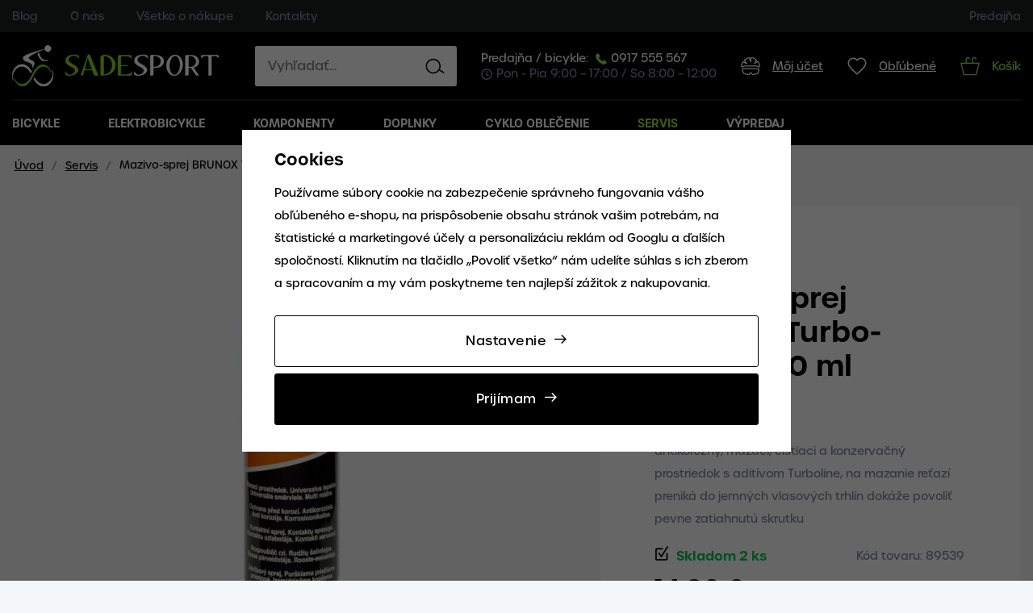

--- FILE ---
content_type: text/html; charset=UTF-8
request_url: https://www.sadesport.sk/mazivo-sprej-brunox-turbo-spray-500-ml_z5348/
body_size: 34915
content:
<!DOCTYPE html>


                     
    
         
            
   

    
        
                
        
        

                                                

   
   
   


<html class="no-js lang-sk" lang="sk">
<head>
   <meta charset="utf-8">
   
      <meta name="author" content="SADESPORT">
   

   <meta name="web_author" content="wpj.cz">

   
      <meta name="description" content="▻Mazivo-sprej BRUNOX Turbo-Spray 500 ml◅ za najlepšiu cenu na trhu. ✓ Skladom ✓ Profesionálny prístup ✓ Rýchle doručenie ✓ Výpredaj. Mazivo-sprej BRUNOX Turbo-Spray 500 ml je špička v kategórii Všetko pre najlepšie premazanie Vášho bicykla">
   

   
               <meta name="robots" content="index, follow">
         

         <meta name="viewport" content="width=device-width, initial-scale=1">
   
   <meta property="og:title" content="Mazivo-sprej BRUNOX Turbo-Spray 500 ml - Bicykle, Elektrobicykle, Cyklodoplnky | Sadesport">
      
         <meta property="og:image" content="https://www.sadesport.sk/data/tmp/108/3/155623_108.jpg?1647267513_1">
   
   <meta property="og:url" content="https://www.sadesport.sk/mazivo-sprej-brunox-turbo-spray-500-ml_z5348/">
   <meta property="og:type" content="website">

   
   

   
      <title>Mazivo-sprej BRUNOX Turbo-Spray 500 ml - Bicykle, Elektrobicykle, Cyklodoplnky | Sadesport</title>
   

   
      
   <link rel="stylesheet" href="https://use.typekit.net/nke3slz.css">


      
         <link rel="stylesheet" href="/web/build/app.ed8d1450.css">
         
      
   <link rel="stylesheet" href="/web/build/product.ab58d62f.css">

   

   
         <link rel="canonical" href="https://www.sadesport.sk/mazivo-sprej-brunox-turbo-spray-500-ml_z5348/">
   

   
         

   
   <link rel="shortcut icon" href="/templates/images/favicon.ico">
   
   
   <link rel="search" href="/vyhladavanie/" type="text/html">

   <script src="/common/static/js/sentry-6.16.1.min.js"></script>

<script>
   Sentry.init({
      dsn: 'https://bdac53e35b1b4424b35eb8b76bcc2b1a@sentry.wpj.cz/9',
      allowUrls: [
         /www\.sadesport\.sk\//
      ],
      denyUrls: [
         // Facebook flakiness
         /graph\.facebook\.com/i,
         // Facebook blocked
         /connect\.facebook\.net\/en_US\/all\.js/i,
         // Chrome extensions
         /extensions\//i,
         /^chrome:\/\//i,
         /kupshop\.local/i
      ],
      beforeSend(event) {
         if (!/FBA[NV]|PhantomJS|SznProhlizec/.test(window.navigator.userAgent)) {
            return event;
         }
      },
      ignoreErrors: [
         // facebook / ga + disabled cookies
         'fbq is not defined',
         'Can\'t find variable: fbq',
         '_gat is not defined',
         'AW is not defined',
         'Can\'t find variable: AW',
         'url.searchParams.get', // gtm koza
         // localstorage not working in incoginto mode in iOS
         'The quota has been exceeded',
         'QuotaExceededError',
         'Undefined variable: localStorage',
         'localStorage is null',
         'The operation is insecure',
         "Failed to read the 'localStorage'",
         "gtm_",
         "Can't find variable: glami",
      ]
   });

   Sentry.setTag("web", "prod_sadesport_db");
   Sentry.setTag("wbpck", 1);
   Sentry.setTag("adm", 0);
   Sentry.setTag("tpl", "x");
   Sentry.setTag("sentry_v", "6.16.1");
</script>

   <script>
   window.wpj = window.wpj || {};
   wpj.onReady = wpj.onReady || [];
   wpj.jsShop = wpj.jsShop || {events:[]};

   window.dataLayer = window.dataLayer || [];
   function gtag() {
      window.dataLayer.push(arguments);
   }
   window.wpj.cookie_bar_send = true;

   wpj.getCookie = (sKey) => decodeURIComponent(
      document.cookie.replace(
         new RegExp(
            '(?:(?:^|.*;)\\s*' +
            encodeURIComponent(sKey).replace(/[\-\.\+\*]/g, '\\$&') +
            '\\s*\\=\\s*([^;]*).*$)|^.*$'
         ),
         '$1'
      )
   ) || null;

      var consents = wpj.getCookie('cookie-bar')?.split(',');

   if (!(consents instanceof Array)){
      consents = [];
   }

   consents_fields = {
      ad_storage: consents.includes('ad_storage') ? 'granted' : 'denied',
      ad_user_data: consents.includes('ad_storage') ? 'granted' : 'denied',
      ad_personalization: consents.includes('ad_storage') ? 'granted' : 'denied',
      personalization_storage: consents.includes('personalization_and_functionality_storage') ? 'granted' : 'denied',
      functionality_storage: 'granted',
      analytics_storage: consents.includes('analytics_storage') ? 'granted' : 'denied',
   };
   gtag('consent', 'default', consents_fields);

   gtag("set", "ads_data_redaction", true);

   dataLayer.push({
      'event': 'defaultConsent',
      'consents' : consents_fields
   });
   </script>

<script>
   wpj.data = wpj.data || { };

      wpj.data.instagram = true;
   
   

   

   
</script>


   

         <meta name="google-site-verification" content="google-site-verification=rdg_xCxqZbaJNBMdKg3B_7kq-hKeboV9SanIvNyX-ps">
         <meta name="google-site-verification" content="&lt;meta name=&quot;google-site-verification&quot; content=&quot;i-d1DQtHgsZ7Xxm7wHa__rcAu5lP6qX9qs5uJBek7vg&quot; /&gt;">
   
   
   
   
             <script async src="https://www.googletagmanager.com/gtag/js?id=G-SL6WNZ6Z16"></script>
         <script>
         gtag('js', new Date());
      </script>
   
   <script>
      <!-- Global site tag (gtag.js) - Google Analytics 4 -->
      gtag('config', 'G-SL6WNZ6Z16');
   </script>

      

   

        </head>
<body >





   
      <header class="header">
   <div class="header-top">
      <div class="container">
         
<div class="header-menu">
    
   <ul class="list-unstyled">
                 <li class=" item-6">
             <a href="/blog/" >
                 Blog
             </a>
                        </li>
                 <li class=" item-7">
             <a href="/o-nas/" >
                 O nás
             </a>
                        </li>
                 <li class=" item-8">
             <a href="/vsetko-o-nakupe/" >
                 Všetko o nákupe
             </a>
                        </li>
                 <li class=" item-9">
             <a href="/kontakty/" >
                 Kontakty
             </a>
                        </li>
          </ul>

</div>

         
<div class="header-top-right">
    
   <ul class="list-unstyled">
                 <li class=" item-10">
             <a href="/prodejna/" >
                 Predajňa
             </a>
                        </li>
          </ul>

</div>

      </div>
   </div>

   <div class="container">
      <div class="header-middle">
         <div class="header-burger">
            <button href="#" data-toggle="burger">
               <span class="fc icons_burger"></span>
            </button>
         </div>
         <a href="/" title="Bicykle, Elektrobicykle, Cyklodoplnky | Sadesport" class="logo">
            <img src="/templates/images/logo.svg" alt="Bicykle, Elektrobicykle, Cyklodoplnky | Sadesport" class="img-responsive" width="256" height="51">
         </a>

         <div class="header-search-inline">
   <form method="get" action="/vyhladavanie/">
      <input type="text" name="search" value="" maxlength="100" class="form-control autocomplete-control"
             placeholder="Vyhľadať..." autocomplete="off" data-search-input>
      <button name="submit" type="submit" value="Hľadať"
              class="btn btn-search fc icons_search" aria-label="Hľadať"></button>
         </form>
</div>

         <div class="contact-icons-wrapper">
            <div class="header-contact">
               <div class="shop">
                  Predajňa / bicykle: 
                  <a href="tel:0917555567"><span class="fc icons_phone"></span>0917 555 567</a>
               </div>
               <p><span class="fc icons_clock"></span>Pon - Pia 9:00 – 17:00 / So 8:00 – 12:00</p>
            </div>

            <div class="header-icons">
               <div class="header-login header-icon cart-signin">
                  <a href="/prihlasenie/">
                     <span class="fc icons_user"></span>
                                             <span class="title">Môj účet</span>
                                       </a>
               </div>

               <div class="header-favorite header-icon">
                  <a href="/oblubene/" class="cart-signin" title="Oblíbené produkty">
                     <span class="fc icons_heart">
                                             </span>
                     <span class="title">Obľúbené</span>
                  </a>
               </div>

               <div class="header-cart header-icon ">
   <a  data-reload="cart-info">
      <span class="fc icons_cart">
               </span>
      <span class="price">
                     <span class="cart-title">Košík</span>
               </span>
   </a>
</div>

<div class="cartbox-focus " data-cartbox>
   
      <div class="cartbox-header">
         
            <p class="h3">Nákupný košík</p>
         
         
            <a href="#" class="fc lightbox_close" data-cartbox-hide></a>
         
      </div>
   

   <div class="cartbox-product-list" data-simplebar data-simplebar-auto-hide="false">
      <div data-reload="cartbox-products">
                     <p class="no-items">V košíku nemáte žiadny tovar.</p>
               </div>
   </div>


   <div class="cartbox-footer">
      <div data-reload="cartbox-footer">
         
                           

   <div class="shipping-progress">
      <span class="fc icons_delivery"></span>
      <p>
                     Do dopravy zdarma zostáva
            <strong>100 €</strong>
               </p>

      <div class="shipping-bar">
                                 <span style="width: 0%"></span>
               </div>
      
   </div>
                        
               <div class="price-title">Medzisúčet
                  <strong class="total-price h3">0 €</strong>

                                 </div>
            

            
               <a href="/kosik/" class="btn btn-block btn-primary disabled">Do košíka</a>
            
         
      </div>
   </div>
</div>
<div class="cartbox-bg" data-cartbox></div>
<div class="cartbox-overlay" data-cartbox data-cartbox-hide></div>

            </div>
         </div>
      </div>
      <div class="header-sections">
          <ul class="level-0" data-sections="header"><li class="nav-item has-submenu" data-navitem="3"><a href="/bicykle/" class="nav-link"> Bicykle</a><div class="submenu bicycle"><div class="submenu-title-wrapper"><div class="submenu-title"><h2>Bicykle</h2></div></div><div class="submenu-sections-wrapper"><ul class="level-1"><li class="nav-item " data-navitem="106"><a href="/celoodpruzene-bicykle/" class="nav-link"><div class="img"><img src="/data/tmp/17/6/106_17.jpg?1647255607_1" data-src="/data/tmp/17/6/106_17.jpg?1647255607_1" class="img-responsive" alt="Celoodpružené" width="130" height="95" loading="lazy"></div> Celoodpružené </a></li><li class="nav-item " data-navitem="107"><a href="/horske-bicykle-hardtail/" class="nav-link"><div class="img"><img src="/data/tmp/17/7/107_17.jpg?1647256062_1" data-src="/data/tmp/17/7/107_17.jpg?1647256062_1" class="img-responsive" alt="Horské hardtail" width="130" height="95" loading="lazy"></div> Horské hardtail </a></li><li class="nav-item " data-navitem="109"><a href="/damske-bicykle/" class="nav-link"><div class="img"><img src="/data/tmp/17/9/109_17.jpg?1650976912_1" data-src="/data/tmp/17/9/109_17.jpg?1650976912_1" class="img-responsive" alt="Dámske" width="130" height="95" loading="lazy"></div> Dámske </a></li><li class="nav-item " data-navitem="111"><a href="/detske-a-juniorske-bicykle/" class="nav-link"><div class="img"><img src="/data/tmp/17/1/111_17.jpg?1647255793_1" data-src="/data/tmp/17/1/111_17.jpg?1647255793_1" class="img-responsive" alt="Detské a juniorské" width="130" height="95" loading="lazy"></div> Detské a juniorské </a></li><li class="nav-item " data-navitem="145"><a href="/cestne-bicykle/" class="nav-link"><div class="img"><img src="/data/tmp/17/5/145_17.jpg?1647255674_1" data-src="/data/tmp/17/5/145_17.jpg?1647255674_1" class="img-responsive" alt="Cestné" width="130" height="95" loading="lazy"></div> Cestné </a></li><li class="nav-item " data-navitem="450"><a href="/gravel-bicykle/" class="nav-link"><div class="img"><img src="/data/tmp/17/0/450_17.jpg?1647256024_1" data-src="/data/tmp/17/0/450_17.jpg?1647256024_1" class="img-responsive" alt="Gravel" width="130" height="95" loading="lazy"></div> Gravel </a></li><li class="nav-item " data-navitem="108"><a href="/crossove-a-trekingove-bicykle/" class="nav-link"><div class="img"><img src="/data/tmp/17/8/108_17.jpg?1647255687_1" data-src="/data/tmp/17/8/108_17.jpg?1647255687_1" class="img-responsive" alt="Crossové a trekingové" width="130" height="95" loading="lazy"></div> Crossové a trekingové </a></li><li class="nav-item " data-navitem="110"><a href="/mestske-a-retro-bicykle/" class="nav-link"><div class="img"><img src="/data/tmp/17/0/110_17.jpg?1647256787_1" data-src="/data/tmp/17/0/110_17.jpg?1647256787_1" class="img-responsive" alt="Mestské a Retro" width="130" height="95" loading="lazy"></div> Mestské a Retro </a></li><li class="nav-item " data-navitem="112"><a href="/dirt-a-bmx-bicykle/" class="nav-link"><div class="img"><img src="/data/tmp/17/2/112_17.jpg?1647255965_1" data-src="/data/tmp/17/2/112_17.jpg?1647255965_1" class="img-responsive" alt="Dirt a BMX" width="130" height="95" loading="lazy"></div> Dirt a BMX </a></li></ul><div class="submenu-footer"><figure class="w-figure text-left"><a class="w-photo w-photo-size-original " href="/scott_v50/"><div class="w-photo w-photo-size-original "><img srcset="/data/tmp/104/7/177047_104.jpg?1648038479 116w, /data/tmp/105/7/177047_105.jpg?1648038479 116w, /data/tmp/106/7/177047_106.jpg?1648038479 116w, /data/tmp/107/7/177047_107.jpg?1648038479 116w" src="/data/tmp/105/7/177047_105.jpg" alt="Scott" title="Scott" sizes="(min-width: 1440px) 116px, (min-width: 1220px) 116px, (min-width: 768px) calc((100vw / 1) - 20px), calc(100vw - 20px)" draggable="true" class=""></div></a></figure><figure class="w-figure text-left"><a class="w-photo w-photo-size-original " href="/focus-bikes_v28/"><div class="w-photo w-photo-size-original "><img srcset="/data/tmp/104/7/237897_104.jpg?1648634495 160w, /data/tmp/105/7/237897_105.jpg?1648634495 160w, /data/tmp/106/7/237897_106.jpg?1648634495 160w, /data/tmp/107/7/237897_107.jpg?1648634495 160w" src="/data/tmp/105/7/237897_105.jpg" alt="Focus" title="Focus" sizes="(min-width: 1440px) 160px, (min-width: 1220px) 160px, (min-width: 768px) calc((100vw / 1) - 20px), calc(100vw - 20px)" draggable="true" class=""></div></a></figure><figure class="w-figure text-left"><a class="w-photo w-photo-size-original " href="/ctm_v25/"><div class="w-photo w-photo-size-original "><img srcset="/data/tmp/104/8/266108_104.jpg?1673274687 150w, /data/tmp/105/8/266108_105.jpg?1673274687 150w, /data/tmp/106/8/266108_106.jpg?1673274687 150w, /data/tmp/107/8/266108_107.jpg?1673274687 150w" src="/data/tmp/105/8/266108_105.jpg" alt="Ctm" title="Ctm" sizes="(min-width: 1440px) 150px, (min-width: 1220px) 150px, (min-width: 768px) calc((100vw / 1) - 20px), calc(100vw - 20px)" draggable="true" class=""></div></a></figure><figure class="w-figure text-left"><a class="w-photo w-photo-size-original " href="/rock-machine_v34/"><div class="w-photo w-photo-size-original "><img srcset="/data/tmp/104/2/177052_104.jpg?1648040245 118w, /data/tmp/105/2/177052_105.jpg?1648040245 118w, /data/tmp/106/2/177052_106.jpg?1648040245 118w, /data/tmp/107/2/177052_107.jpg?1648040245 118w" src="/data/tmp/105/2/177052_105.jpg" alt="Rock Machine" title="Rock Machine" sizes="(min-width: 1440px) 118px, (min-width: 1220px) 118px, (min-width: 768px) calc((100vw / 1) - 20px), calc(100vw - 20px)" draggable="true" class=""></div></a></figure></div></div></div></li><li class="nav-item has-submenu" data-navitem="125"><a href="/elektrobicykle/" class="nav-link"> Elektrobicykle</a><div class="submenu bicycle"><div class="submenu-title-wrapper"><div class="submenu-title"><h2>Elektrobicykle</h2></div></div><div class="submenu-sections-wrapper"><ul class="level-1"><li class="nav-item " data-navitem="431"><a href="/celoodpruzene-elektrobicykle/" class="nav-link"><div class="img"><img src="/data/tmp/17/1/431_17.jpg?1647256885_1" data-src="/data/tmp/17/1/431_17.jpg?1647256885_1" class="img-responsive" alt="Celoodpružené ebiky" width="130" height="95" loading="lazy"></div> Celoodpružené ebiky </a></li><li class="nav-item " data-navitem="432"><a href="/horske-elektrobicykle-hardtail/" class="nav-link"><div class="img"><img src="/data/tmp/17/2/432_17.jpg?1647257055_1" data-src="/data/tmp/17/2/432_17.jpg?1647257055_1" class="img-responsive" alt="Horské hardtail" width="130" height="95" loading="lazy"></div> Horské hardtail </a></li><li class="nav-item " data-navitem="434"><a href="/damske-elektrobicykle/" class="nav-link"><div class="img"><img src="/data/tmp/17/4/434_17.jpg?1651045170_1" data-src="/data/tmp/17/4/434_17.jpg?1651045170_1" class="img-responsive" alt="Dámske" width="130" height="95" loading="lazy"></div> Dámske </a></li><li class="nav-item " data-navitem="433"><a href="/crossove-a-trekingove-elektrobicykle/" class="nav-link"><div class="img"><img src="/data/tmp/17/3/433_17.jpg?1650458921_1" data-src="/data/tmp/17/3/433_17.jpg?1650458921_1" class="img-responsive" alt="Crossové a trekingové" width="130" height="95" loading="lazy"></div> Crossové a trekingové </a></li><li class="nav-item " data-navitem="435"><a href="/mestske-elektrobicykle/" class="nav-link"><div class="img"><img src="/data/tmp/17/5/435_17.jpg?1647257085_1" data-src="/data/tmp/17/5/435_17.jpg?1647257085_1" class="img-responsive" alt="Mestské" width="130" height="95" loading="lazy"></div> Mestské </a></li><li class="nav-item " data-navitem="451"><a href="/juniorske-elektrobicykle/" class="nav-link"><div class="img"><img src="/data/tmp/17/1/451_17.jpg?1647257071_1" data-src="/data/tmp/17/1/451_17.jpg?1647257071_1" class="img-responsive" alt="Juniorské" width="130" height="95" loading="lazy"></div> Juniorské </a></li></ul></div></div></li><li class="nav-item has-submenu" data-navitem="216"><a href="/komponenty/" class="nav-link"> Komponenty</a><div class="submenu "><div class="submenu-title-wrapper"><div class="submenu-title"><h2>Komponenty</h2></div></div><div class="submenu-sections-wrapper"><ul class="level-1"><li class="nav-item " data-navitem="456"><a href="/komponenty_k216/bezdusove-systemy_k456/" class="nav-link"><div class="img"><img src="/data/tmp/18/6/456_18.jpg?1646760299_1" data-src="/data/tmp/18/6/456_18.jpg?1646760299_1" class="img-responsive" alt="Bezdušové systémy" width="70" height="70" loading="lazy"></div> Bezdušové systémy </a></li><li class="nav-item " data-navitem="25"><a href="/komponenty_k216/brzdy_k25/" class="nav-link"><div class="img"><img src="/data/tmp/18/5/25_18.jpg?1425711788_1" data-src="/data/tmp/18/5/25_18.jpg?1425711788_1" class="img-responsive" alt="Brzdy" width="70" height="70" loading="lazy"></div> Brzdy </a></li><li class="nav-item " data-navitem="430"><a href="/komponenty_k216/diely-na-elektrobicykel_k430/" class="nav-link"><div class="img"><img src="/data/tmp/18/0/430_18.jpg?1646752046_1" data-src="/data/tmp/18/0/430_18.jpg?1646752046_1" class="img-responsive" alt="Diely na elektrobicykel" width="70" height="70" loading="lazy"></div> Diely na elektrobicykel </a></li><li class="nav-item " data-navitem="26"><a href="/komponenty_k216/duse_k26/" class="nav-link"><div class="img"><img src="/data/tmp/18/6/26_18.jpg?1646760446_1" data-src="/data/tmp/18/6/26_18.jpg?1646760446_1" class="img-responsive" alt="Duše" width="70" height="70" loading="lazy"></div> Duše </a></li><li class="nav-item " data-navitem="31"><a href="/komponenty_k216/gripy-a-omotavky_k31/" class="nav-link"><div class="img"><img src="/data/tmp/18/1/31_18.jpg?1425711788_1" data-src="/data/tmp/18/1/31_18.jpg?1425711788_1" class="img-responsive" alt="Gripy a omotávky" width="70" height="70" loading="lazy"></div> Gripy a omotávky </a></li><li class="nav-item " data-navitem="133"><a href="/komponenty_k216/hlavove-zlozenia_k133/" class="nav-link"><div class="img"><img src="/data/tmp/18/3/133_18.jpg?1425711788_1" data-src="/data/tmp/18/3/133_18.jpg?1425711788_1" class="img-responsive" alt="Hlavové zloženia..." width="70" height="70" loading="lazy"></div> Hlavové zloženia... </a></li><li class="nav-item " data-navitem="34"><a href="/komponenty_k216/kazety-a-volnokolieska_k34/" class="nav-link"><div class="img"><img src="/data/tmp/18/4/34_18.jpg?1425711788_1" data-src="/data/tmp/18/4/34_18.jpg?1425711788_1" class="img-responsive" alt="Kazety a voľnokolieska" width="70" height="70" loading="lazy"></div> Kazety a voľnokolieska </a></li><li class="nav-item " data-navitem="238"><a href="/komponenty_k216/koncovky-ramov_k238/" class="nav-link"><div class="img"><img src="/data/tmp/18/8/238_18.jpg?1646754980_1" data-src="/data/tmp/18/8/238_18.jpg?1646754980_1" class="img-responsive" alt="Koncovky rámov" width="70" height="70" loading="lazy"></div> Koncovky rámov </a></li><li class="nav-item " data-navitem="91"><a href="/komponenty_k216/kolesa_k91/" class="nav-link"><div class="img"><img src="/data/tmp/18/1/91_18.jpg?1425711788_1" data-src="/data/tmp/18/1/91_18.jpg?1425711788_1" class="img-responsive" alt="Kolesá" width="70" height="70" loading="lazy"></div> Kolesá </a></li><li class="nav-item " data-navitem="56"><a href="/kluky-a-prevodniky/" class="nav-link"><div class="img"><img src="/data/tmp/18/6/56_18.jpg?1647257141_1" data-src="/data/tmp/18/6/56_18.jpg?1647257141_1" class="img-responsive" alt="Kľuky a prevodníky" width="70" height="70" loading="lazy"></div> Kľuky a prevodníky </a></li><li class="nav-item " data-navitem="118"><a href="/komponenty_k216/lanka-a-bowdeny_k118/" class="nav-link"><div class="img"><img src="/data/tmp/18/8/118_18.jpg?1425711788_1" data-src="/data/tmp/18/8/118_18.jpg?1425711788_1" class="img-responsive" alt="Lanká a bowdeny" width="70" height="70" loading="lazy"></div> Lanká a bowdeny </a></li><li class="nav-item " data-navitem="32"><a href="/komponenty_k216/pedale_k32/" class="nav-link"><div class="img"><img src="/data/tmp/18/2/32_18.jpg?1425711788_1" data-src="/data/tmp/18/2/32_18.jpg?1425711788_1" class="img-responsive" alt="Pedále" width="70" height="70" loading="lazy"></div> Pedále </a></li><li class="nav-item " data-navitem="27"><a href="/komponenty_k216/plaste_k27/" class="nav-link"><div class="img"><img src="/data/tmp/18/7/27_18.jpg?1425711788_1" data-src="/data/tmp/18/7/27_18.jpg?1425711788_1" class="img-responsive" alt="Plášte" width="70" height="70" loading="lazy"></div> Plášte </a></li><li class="nav-item " data-navitem="504"><a href="/komponenty_k216/predstavce_k504/" class="nav-link"><div class="img"><img src="/data/tmp/18/4/504_18.jpg?1660895326_1" data-src="/data/tmp/18/4/504_18.jpg?1660895326_1" class="img-responsive" alt="Predstavce" width="70" height="70" loading="lazy"></div> Predstavce </a></li><li class="nav-item " data-navitem="218"><a href="/komponenty_k216/prehadzovacky_k218/" class="nav-link"><div class="img"><img src="/data/tmp/18/8/218_18.jpg?1646758548_1" data-src="/data/tmp/18/8/218_18.jpg?1646758548_1" class="img-responsive" alt="Prehadzovačky" width="70" height="70" loading="lazy"></div> Prehadzovačky </a></li><li class="nav-item " data-navitem="512"><a href="/komponenty_k216/presmyky_k512/" class="nav-link"><div class="img"><img src="/data/tmp/18/2/512_18.jpg?1654253313_1" data-src="/data/tmp/18/2/512_18.jpg?1654253313_1" class="img-responsive" alt="Prešmyky" width="70" height="70" loading="lazy"></div> Prešmyky </a></li><li class="nav-item " data-navitem="58"><a href="/komponenty_k216/radenie_k58/" class="nav-link"><div class="img"><img src="/data/tmp/18/8/58_18.jpg?1425711788_1" data-src="/data/tmp/18/8/58_18.jpg?1425711788_1" class="img-responsive" alt="Radenie" width="70" height="70" loading="lazy"></div> Radenie </a></li><li class="nav-item " data-navitem="127"><a href="/komponenty_k216/ramy_k127/" class="nav-link"><div class="img"><img src="/data/tmp/18/7/127_18.jpg?1646759786_1" data-src="/data/tmp/18/7/127_18.jpg?1646759786_1" class="img-responsive" alt="Rámy" width="70" height="70" loading="lazy"></div> Rámy </a></li><li class="nav-item " data-navitem="239"><a href="/komponenty_k216/riadidla_k239/" class="nav-link"><div class="img"><img src="/data/tmp/18/9/239_18.jpg?1656416775_1" data-src="/data/tmp/18/9/239_18.jpg?1656416775_1" class="img-responsive" alt="Riadidlá" width="70" height="70" loading="lazy"></div> Riadidlá </a></li><li class="nav-item " data-navitem="33"><a href="/komponenty_k216/retaze_k33/" class="nav-link"><div class="img"><img src="/data/tmp/18/3/33_18.jpg?1646840765_1" data-src="/data/tmp/18/3/33_18.jpg?1646840765_1" class="img-responsive" alt="Reťaze" width="70" height="70" loading="lazy"></div> Reťaze </a></li><li class="nav-item " data-navitem="99"><a href="/komponenty_k216/sedlovky_k99/" class="nav-link"><div class="img"><img src="/data/tmp/18/9/99_18.jpg?1646751785_1" data-src="/data/tmp/18/9/99_18.jpg?1646751785_1" class="img-responsive" alt="Sedlovky" width="70" height="70" loading="lazy"></div> Sedlovky </a></li><li class="nav-item " data-navitem="98"><a href="/komponenty_k216/sedla_k98/" class="nav-link"><div class="img"><img src="/data/tmp/18/8/98_18.jpg?1425711788_1" data-src="/data/tmp/18/8/98_18.jpg?1425711788_1" class="img-responsive" alt="Sedlá" width="70" height="70" loading="lazy"></div> Sedlá </a></li><li class="nav-item " data-navitem="121"><a href="/komponenty_k216/stredove-zlozenia_k121/" class="nav-link"><div class="img"><img src="/data/tmp/18/1/121_18.jpg?1646827639_1" data-src="/data/tmp/18/1/121_18.jpg?1646827639_1" class="img-responsive" alt="Stredové zloženia" width="70" height="70" loading="lazy"></div> Stredové zloženia </a></li><li class="nav-item " data-navitem="90"><a href="/komponenty_k216/vidlice_k90/" class="nav-link"><div class="img"><img src="/data/tmp/18/0/90_18.jpg?1650450591_1" data-src="/data/tmp/18/0/90_18.jpg?1650450591_1" class="img-responsive" alt="Vidlice" width="70" height="70" loading="lazy"></div> Vidlice </a></li></ul></div></div></li><li class="nav-item has-submenu" data-navitem="217"><a href="/doplnky-a-prislusenstvo-k-bicyklom/" class="nav-link"> Doplnky</a><div class="submenu "><div class="submenu-title-wrapper"><div class="submenu-title"><h2>Doplnky</h2></div></div><div class="submenu-sections-wrapper"><ul class="level-1"><li class="nav-item " data-navitem="992"><a href="/doplnky_k217/autonosice_k992/" class="nav-link"><div class="img"><img src="/data/tmp/18/2/992_18.jpg?1658938148_1" data-src="/data/tmp/18/2/992_18.jpg?1658938148_1" class="img-responsive" alt="Autonosiče" width="70" height="70" loading="lazy"></div> Autonosiče </a></li><li class="nav-item " data-navitem="146"><a href="/doplnky_k217/baterie_k146/" class="nav-link"><div class="img"><img src="/data/tmp/18/6/146_18.jpg?1425711788_1" data-src="/data/tmp/18/6/146_18.jpg?1425711788_1" class="img-responsive" alt="Batérie" width="70" height="70" loading="lazy"></div> Batérie </a></li><li class="nav-item " data-navitem="22"><a href="/doplnky_k217/blatniky_k22/" class="nav-link"><div class="img"><img src="/data/tmp/18/2/22_18.jpg?1425711788_1" data-src="/data/tmp/18/2/22_18.jpg?1425711788_1" class="img-responsive" alt="Blatníky" width="70" height="70" loading="lazy"></div> Blatníky </a></li><li class="nav-item " data-navitem="102"><a href="/doplnky_k217/brasne_k102/" class="nav-link"><div class="img"><img src="/data/tmp/18/2/102_18.jpg?1646806945_1" data-src="/data/tmp/18/2/102_18.jpg?1646806945_1" class="img-responsive" alt="Brašne" width="70" height="70" loading="lazy"></div> Brašne </a></li><li class="nav-item " data-navitem="24"><a href="/doplnky_k217/cyklopocitace_k24/" class="nav-link"><div class="img"><img src="/data/tmp/18/4/24_18.jpg?1646808322_1" data-src="/data/tmp/18/4/24_18.jpg?1646808322_1" class="img-responsive" alt="Cyklopočítače" width="70" height="70" loading="lazy"></div> Cyklopočítače </a></li><li class="nav-item " data-navitem="990"><a href="/doplnky_k217/darcekove-poukazky_k990/" class="nav-link"><div class="img"><img src="/data/tmp/18/0/990_18.jpg?1648822892_1" data-src="/data/tmp/18/0/990_18.jpg?1648822892_1" class="img-responsive" alt="Darčekové poukážky" width="70" height="70" loading="lazy"></div> Darčekové poukážky </a></li><li class="nav-item " data-navitem="161"><a href="/doplnky_k217/detske-doplnky_k161/" class="nav-link"><div class="img"><img src="/data/tmp/18/1/161_18.jpg?1646923097_1" data-src="/data/tmp/18/1/161_18.jpg?1646923097_1" class="img-responsive" alt="Detské doplnky" width="70" height="70" loading="lazy"></div> Detské doplnky </a></li><li class="nav-item " data-navitem="105"><a href="/doplnky_k217/detske-sedacky_k105/" class="nav-link"><div class="img"><img src="/data/tmp/18/5/105_18.jpg?1646922525_1" data-src="/data/tmp/18/5/105_18.jpg?1646922525_1" class="img-responsive" alt="Detské sedačky" width="70" height="70" loading="lazy"></div> Detské sedačky </a></li><li class="nav-item " data-navitem="539"><a href="/doplnky_k217/drziaky-bicyklov_k539/" class="nav-link"><div class="img"><img src="/data/tmp/18/9/539_18.jpg?1654268573_1" data-src="/data/tmp/18/9/539_18.jpg?1654268573_1" class="img-responsive" alt="Držiaky bicyklov" width="70" height="70" loading="lazy"></div> Držiaky bicyklov </a></li><li class="nav-item " data-navitem="2279"><a href="/doplnky_k217/drziaky-telefonu_k2279/" class="nav-link"><div class="img"><img src="/data/tmp/18/9/2279_18.jpg?1736775900_1" data-src="/data/tmp/18/9/2279_18.jpg?1736775900_1" class="img-responsive" alt="Držiaky telefónu" width="70" height="70" loading="lazy"></div> Držiaky telefónu </a></li><li class="nav-item " data-navitem="292"><a href="/doplnky_k217/flase_k292/" class="nav-link"><div class="img"><img src="/data/tmp/18/2/292_18.jpg?1477725263_1" data-src="/data/tmp/18/2/292_18.jpg?1477725263_1" class="img-responsive" alt="Fľaše" width="70" height="70" loading="lazy"></div> Fľaše </a></li><li class="nav-item " data-navitem="295"><a href="/doplnky_k217/kosiky-na-flase_k295/" class="nav-link"><div class="img"><img src="/data/tmp/18/5/295_18.jpg?1477727107_1" data-src="/data/tmp/18/5/295_18.jpg?1477727107_1" class="img-responsive" alt="Košíky na fľaše" width="70" height="70" loading="lazy"></div> Košíky na fľaše </a></li><li class="nav-item " data-navitem="246"><a href="/doplnky_k217/kozmetika_k246/" class="nav-link"><div class="img"><img src="/data/tmp/18/6/246_18.jpg?1646809191_1" data-src="/data/tmp/18/6/246_18.jpg?1646809191_1" class="img-responsive" alt="Kozmetika" width="70" height="70" loading="lazy"></div> Kozmetika </a></li><li class="nav-item " data-navitem="2254"><a href="/doplnky_k217/lokatory-a-alarmy_k2254/" class="nav-link"><div class="img"><img src="/data/tmp/18/4/2254_18.jpg?1730797290_1" data-src="/data/tmp/18/4/2254_18.jpg?1730797290_1" class="img-responsive" alt="Lokátory a alarmy" width="70" height="70" loading="lazy"></div> Lokátory a alarmy </a></li><li class="nav-item " data-navitem="101"><a href="/doplnky_k217/nosice-a-kose_k101/" class="nav-link"><div class="img"><img src="/data/tmp/18/1/101_18.jpg?1646807277_1" data-src="/data/tmp/18/1/101_18.jpg?1646807277_1" class="img-responsive" alt="Nosiče a koše" width="70" height="70" loading="lazy"></div> Nosiče a koše </a></li><li class="nav-item " data-navitem="180"><a href="/doplnky_k217/ochrana-ramu_k180/" class="nav-link"><div class="img"><img src="/data/tmp/18/0/180_18.jpg?1646807665_1" data-src="/data/tmp/18/0/180_18.jpg?1646807665_1" class="img-responsive" alt="Ochrana rámu" width="70" height="70" loading="lazy"></div> Ochrana rámu </a></li><li class="nav-item " data-navitem="23"><a href="/doplnky_k217/osvetlenie_k23/" class="nav-link"><div class="img"><img src="/data/tmp/18/3/23_18.jpg?1646905149_1" data-src="/data/tmp/18/3/23_18.jpg?1646905149_1" class="img-responsive" alt="Osvetlenie" width="70" height="70" loading="lazy"></div> Osvetlenie </a></li><li class="nav-item " data-navitem="149"><a href="/doplnky_k217/pomocne-kolieska_k149/" class="nav-link"><div class="img"><img src="/data/tmp/18/9/149_18.jpg?1425711788_1" data-src="/data/tmp/18/9/149_18.jpg?1425711788_1" class="img-responsive" alt="Pomocné kolieska" width="70" height="70" loading="lazy"></div> Pomocné kolieska </a></li><li class="nav-item " data-navitem="2031"><a href="/doplnky_k217/privesy_k2031/" class="nav-link"><div class="img"><img src="/data/tmp/18/1/2031_18.jpg?1685967276_1" data-src="/data/tmp/18/1/2031_18.jpg?1685967276_1" class="img-responsive" alt="Prívesy" width="70" height="70" loading="lazy"></div> Prívesy </a></li><li class="nav-item " data-navitem="35"><a href="/doplnky_k217/pumpy_k35/" class="nav-link"><div class="img"><img src="/data/tmp/18/5/35_18.jpg?1646921092_1" data-src="/data/tmp/18/5/35_18.jpg?1646921092_1" class="img-responsive" alt="Pumpy" width="70" height="70" loading="lazy"></div> Pumpy </a></li><li class="nav-item " data-navitem="95"><a href="/doplnky_k217/rohy_k95/" class="nav-link"><div class="img"><img src="/data/tmp/18/5/95_18.jpg?1646808697_1" data-src="/data/tmp/18/5/95_18.jpg?1646808697_1" class="img-responsive" alt="Rohy" width="70" height="70" loading="lazy"></div> Rohy </a></li><li class="nav-item " data-navitem="20"><a href="/doplnky_k217/ruksaky-a-ladvinky_k20/" class="nav-link"><div class="img"><img src="/data/tmp/18/0/20_18.jpg?1665043524_1" data-src="/data/tmp/18/0/20_18.jpg?1665043524_1" class="img-responsive" alt="Ruksaky a ľadvinky" width="70" height="70" loading="lazy"></div> Ruksaky a ľadvinky </a></li><li class="nav-item " data-navitem="120"><a href="/doplnky_k217/stojany_k120/" class="nav-link"><div class="img"><img src="/data/tmp/18/0/120_18.jpg?1646826029_1" data-src="/data/tmp/18/0/120_18.jpg?1646826029_1" class="img-responsive" alt="Stojany" width="70" height="70" loading="lazy"></div> Stojany </a></li><li class="nav-item " data-navitem="21"><a href="/doplnky_k217/trenazery_k21/" class="nav-link"><div class="img"><img src="/data/tmp/18/1/21_18.jpg?1646808908_1" data-src="/data/tmp/18/1/21_18.jpg?1646808908_1" class="img-responsive" alt="Trenažéry" width="70" height="70" loading="lazy"></div> Trenažéry </a></li><li class="nav-item " data-navitem="37"><a href="/doplnky_k217/zamky_k37/" class="nav-link"><div class="img"><img src="/data/tmp/18/7/37_18.jpg?1425711788_1" data-src="/data/tmp/18/7/37_18.jpg?1425711788_1" class="img-responsive" alt="Zámky" width="70" height="70" loading="lazy"></div> Zámky </a></li><li class="nav-item " data-navitem="231"><a href="/doplnky_k217/zrkadla_k231/" class="nav-link"><div class="img"><img src="/data/tmp/18/1/231_18.jpg?1425711789_1" data-src="/data/tmp/18/1/231_18.jpg?1425711789_1" class="img-responsive" alt="Zrkadlá" width="70" height="70" loading="lazy"></div> Zrkadlá </a></li><li class="nav-item " data-navitem="36"><a href="/doplnky_k217/zvonceky_k36/" class="nav-link"><div class="img"><img src="/data/tmp/18/6/36_18.jpg?1425711788_1" data-src="/data/tmp/18/6/36_18.jpg?1425711788_1" class="img-responsive" alt="Zvončeky" width="70" height="70" loading="lazy"></div> Zvončeky </a></li></ul></div></div></li><li class="nav-item has-submenu" data-navitem="18"><a href="/cyklo-oblecenie/" class="nav-link"> Cyklo oblečenie</a><div class="submenu "><div class="submenu-title-wrapper"><div class="submenu-title"><h2>Cyklo oblečenie</h2></div></div><div class="submenu-sections-wrapper"><ul class="level-1"><li class="nav-item " data-navitem="123"><a href="/bundy/" class="nav-link"><div class="img"><img src="/data/tmp/18/3/123_18.jpg?1647260676_1" data-src="/data/tmp/18/3/123_18.jpg?1647260676_1" class="img-responsive" alt="Bundy" width="70" height="70" loading="lazy"></div> Bundy </a></li><li class="nav-item " data-navitem="2110"><a href="/capice-a-celenky/" class="nav-link"><div class="img"><img src="/data/tmp/18/0/2110_18.jpg?1680508000_1" data-src="/data/tmp/18/0/2110_18.jpg?1680508000_1" class="img-responsive" alt="Čapice a čelenky" width="70" height="70" loading="lazy"></div> Čapice a čelenky </a></li><li class="nav-item " data-navitem="114"><a href="/chranice/" class="nav-link"><div class="img"><img src="/data/tmp/18/4/114_18.jpg?1647260785_1" data-src="/data/tmp/18/4/114_18.jpg?1647260785_1" class="img-responsive" alt="Chrániče" width="70" height="70" loading="lazy"></div> Chrániče </a></li><li class="nav-item " data-navitem="2315"><a href="/cyklo-oblecenie_k18/cyklisticke-sety_k2315/" class="nav-link"><div class="img"><img src="/data/tmp/18/5/2315_18.jpg?1741179682_1" data-src="/data/tmp/18/5/2315_18.jpg?1741179682_1" class="img-responsive" alt="Sety" width="70" height="70" loading="lazy"></div> Sety </a></li><li class="nav-item " data-navitem="38"><a href="/dresy/" class="nav-link"><div class="img"><img src="/data/tmp/18/8/38_18.jpg?1707315269_1" data-src="/data/tmp/18/8/38_18.jpg?1707315269_1" class="img-responsive" alt="Dresy" width="70" height="70" loading="lazy"></div> Dresy </a></li><li class="nav-item " data-navitem="124"><a href="/funkcne-pradlo/" class="nav-link"><div class="img"><img src="/data/tmp/18/4/124_18.jpg?1647260725_1" data-src="/data/tmp/18/4/124_18.jpg?1647260725_1" class="img-responsive" alt="Funkčné prádlo" width="70" height="70" loading="lazy"></div> Funkčné prádlo </a></li><li class="nav-item " data-navitem="41"><a href="/navleky/" class="nav-link"><div class="img"><img src="/data/tmp/18/1/41_18.jpg?1647260733_1" data-src="/data/tmp/18/1/41_18.jpg?1647260733_1" class="img-responsive" alt="Návleky" width="70" height="70" loading="lazy"></div> Návleky </a></li><li class="nav-item " data-navitem="39"><a href="/nohavice/" class="nav-link"><div class="img"><img src="/data/tmp/18/9/39_18.jpg?1647260700_1" data-src="/data/tmp/18/9/39_18.jpg?1647260700_1" class="img-responsive" alt="Nohavice" width="70" height="70" loading="lazy"></div> Nohavice </a></li><li class="nav-item " data-navitem="245"><a href="/okuliare/" class="nav-link"><div class="img"><img src="/data/tmp/18/5/245_18.jpg?1647260529_1" data-src="/data/tmp/18/5/245_18.jpg?1647260529_1" class="img-responsive" alt="Okuliare" width="70" height="70" loading="lazy"></div> Okuliare </a></li><li class="nav-item " data-navitem="538"><a href="/obuv/" class="nav-link"><div class="img"><img src="/data/tmp/18/8/538_18.jpg?1652101038_1" data-src="/data/tmp/18/8/538_18.jpg?1652101038_1" class="img-responsive" alt="Obuv" width="70" height="70" loading="lazy"></div> Obuv </a></li><li class="nav-item " data-navitem="42"><a href="/ponozky/" class="nav-link"><div class="img"><img src="/data/tmp/18/2/42_18.jpg?1647260767_1" data-src="/data/tmp/18/2/42_18.jpg?1647260767_1" class="img-responsive" alt="Ponožky" width="70" height="70" loading="lazy"></div> Ponožky </a></li><li class="nav-item " data-navitem="47"><a href="/prilby/" class="nav-link"><div class="img"><img src="/data/tmp/18/7/47_18.jpg?1679127078_1" data-src="/data/tmp/18/7/47_18.jpg?1679127078_1" class="img-responsive" alt="Prilby" width="70" height="70" loading="lazy"></div> Prilby </a></li><li class="nav-item " data-navitem="40"><a href="/rukavice/" class="nav-link"><div class="img"><img src="/data/tmp/18/0/40_18.jpg?1647260712_1" data-src="/data/tmp/18/0/40_18.jpg?1647260712_1" class="img-responsive" alt="Rukavice" width="70" height="70" loading="lazy"></div> Rukavice </a></li><li class="nav-item " data-navitem="2111"><a href="/satky/" class="nav-link"><div class="img"><img src="/data/tmp/18/1/2111_18.jpg?1680524334_1" data-src="/data/tmp/18/1/2111_18.jpg?1680524334_1" class="img-responsive" alt="Šatky" width="70" height="70" loading="lazy"></div> Šatky </a></li><li class="nav-item " data-navitem="374"><a href="/tricka/" class="nav-link"><div class="img"><img src="/data/tmp/18/4/374_18.jpg?1647260776_1" data-src="/data/tmp/18/4/374_18.jpg?1647260776_1" class="img-responsive" alt="Tričká" width="70" height="70" loading="lazy"></div> Tričká </a></li><li class="nav-item " data-navitem="535"><a href="/vesty/" class="nav-link"><div class="img"><img src="/data/tmp/18/5/535_18.jpg?1655469686_1" data-src="/data/tmp/18/5/535_18.jpg?1655469686_1" class="img-responsive" alt="Vesty" width="70" height="70" loading="lazy"></div> Vesty </a></li></ul></div></div></li><li class="nav-item has-submenu" data-navitem="444"><a href="/servis/" class="nav-link"> Servis</a><div class="submenu "><div class="submenu-title-wrapper"><div class="submenu-title"><h2>Servis</h2></div></div><div class="submenu-sections-wrapper"><ul class="level-1"><li class="nav-item " data-navitem="475"><a href="/servis_k444/centrovanie_k475/" class="nav-link"><div class="img"><img src="/data/tmp/18/5/475_18.jpg?1646751447_1" data-src="/data/tmp/18/5/475_18.jpg?1646751447_1" class="img-responsive" alt="Centrovanie" width="70" height="70" loading="lazy"></div> Centrovanie </a></li><li class="nav-item " data-navitem="48"><a href="/servis_k444/cistenie_k48/" class="nav-link"><div class="img"><img src="/data/tmp/18/8/48_18.jpg?1646831924_1" data-src="/data/tmp/18/8/48_18.jpg?1646831924_1" class="img-responsive" alt="Čistenie" width="70" height="70" loading="lazy"></div> Čistenie </a></li><li class="nav-item " data-navitem="481"><a href="/servis_k444/kluce_k481/" class="nav-link"><div class="img"><img src="/data/tmp/18/1/481_18.jpg?1646753461_1" data-src="/data/tmp/18/1/481_18.jpg?1646753461_1" class="img-responsive" alt="Kľúče" width="70" height="70" loading="lazy"></div> Kľúče </a></li><li class="nav-item " data-navitem="476"><a href="/servis_k444/klieste_k476/" class="nav-link"><div class="img"><img src="/data/tmp/18/6/476_18.jpg?1646753445_1" data-src="/data/tmp/18/6/476_18.jpg?1646753445_1" class="img-responsive" alt="Kliešte" width="70" height="70" loading="lazy"></div> Kliešte </a></li><li class="nav-item " data-navitem="474"><a href="/servis_k444/maziva_k474/" class="nav-link"><div class="img"><img src="/data/tmp/18/4/474_18.jpg?1646833305_1" data-src="/data/tmp/18/4/474_18.jpg?1646833305_1" class="img-responsive" alt="Mazivá" width="70" height="70" loading="lazy"></div> Mazivá </a></li><li class="nav-item " data-navitem="479"><a href="/servis_k444/multikluce_k479/" class="nav-link"><div class="img"><img src="/data/tmp/18/9/479_18.jpg?1646753493_1" data-src="/data/tmp/18/9/479_18.jpg?1646753493_1" class="img-responsive" alt="Multiklúče" width="70" height="70" loading="lazy"></div> Multiklúče </a></li><li class="nav-item " data-navitem="478"><a href="/servis_k444/nitovace-a-mierky_k478/" class="nav-link"><div class="img"><img src="/data/tmp/18/8/478_18.jpg?1646753529_1" data-src="/data/tmp/18/8/478_18.jpg?1646753529_1" class="img-responsive" alt="Nitovače a mierky" width="70" height="70" loading="lazy"></div> Nitovače a mierky </a></li><li class="nav-item " data-navitem="549"><a href="/servis_k444/oprava-defektov_k549/" class="nav-link"><div class="img"><img src="/data/tmp/18/9/549_18.jpg?1698761504_1" data-src="/data/tmp/18/9/549_18.jpg?1698761504_1" class="img-responsive" alt="Oprava defektov" width="70" height="70" loading="lazy"></div> Oprava defektov </a></li><li class="nav-item " data-navitem="482"><a href="/servis_k444/ostatne-naradie_k482/" class="nav-link"><div class="img"><img src="/data/tmp/18/2/482_18.jpg?1646927983_1" data-src="/data/tmp/18/2/482_18.jpg?1646927983_1" class="img-responsive" alt="Ostatné náradie" width="70" height="70" loading="lazy"></div> Ostatné náradie </a></li><li class="nav-item " data-navitem="477"><a href="/servis_k444/stahovaky_k477/" class="nav-link"><div class="img"><img src="/data/tmp/18/7/477_18.jpg?1646753541_1" data-src="/data/tmp/18/7/477_18.jpg?1646753541_1" class="img-responsive" alt="Sťahováky" width="70" height="70" loading="lazy"></div> Sťahováky </a></li><li class="nav-item " data-navitem="562"><a href="/servis_k444/sady-a-puzdra-na-naradie_k562/" class="nav-link"><div class="img"><img src="/data/tmp/18/2/562_18.jpg?1751993258_1" data-src="/data/tmp/18/2/562_18.jpg?1751993258_1" class="img-responsive" alt="Sady a puzdrá na náradie" width="70" height="70" loading="lazy"></div> Sady a puzdrá na náradie </a></li><li class="nav-item " data-navitem="480"><a href="/servis_k444/udrzba-brzd_k480/" class="nav-link"><div class="img"><img src="/data/tmp/18/0/480_18.jpg?1646832063_1" data-src="/data/tmp/18/0/480_18.jpg?1646832063_1" class="img-responsive" alt="Údržba bŕzd" width="70" height="70" loading="lazy"></div> Údržba bŕzd </a></li></ul></div></div></li><li class="nav-item has-submenu" data-navitem="276"><a href="/vypredaj/" class="nav-link"> VÝPREDAJ</a><div class="submenu "><div class="submenu-title-wrapper"><div class="submenu-title"><h2>VÝPREDAJ</h2></div></div><div class="submenu-sections-wrapper"><ul class="level-1"><li class="nav-item " data-navitem="411"><a href="/vypredaj_k276/vypredaj-bicyklov_k411/" class="nav-link"><div class="img"><img src="/data/tmp/18/1/411_18.jpg?1718024830_1" data-src="/data/tmp/18/1/411_18.jpg?1718024830_1" class="img-responsive" alt="Výpredaj bicyklov" width="70" height="70" loading="lazy"></div> Výpredaj bicyklov </a></li><li class="nav-item " data-navitem="483"><a href="/vypredaj_k276/vypredaj-elektrobicyklov_k483/" class="nav-link"><div class="img"><img src="/data/tmp/18/3/483_18.jpg?1718024847_1" data-src="/data/tmp/18/3/483_18.jpg?1718024847_1" class="img-responsive" alt="Výpredaj elektrobicyklov" width="70" height="70" loading="lazy"></div> Výpredaj elektrobicyklov </a></li><li class="nav-item " data-navitem="496"><a href="/vypredaj_k276/vypredaj-oblecenia_k496/" class="nav-link"><div class="img"><img src="/data/tmp/18/6/496_18.jpg?1747121569_1" data-src="/data/tmp/18/6/496_18.jpg?1747121569_1" class="img-responsive" alt="Výpredaj oblečenia" width="70" height="70" loading="lazy"></div> Výpredaj oblečenia </a></li><li class="nav-item " data-navitem="412"><a href="/vypredaj_k276/vypredaj-prislusenstva_k412/" class="nav-link"><div class="img"><img src="/data/tmp/18/2/412_18.jpg?1752854316_1" data-src="/data/tmp/18/2/412_18.jpg?1752854316_1" class="img-responsive" alt="Výpredaj príslušenstva" width="70" height="70" loading="lazy"></div> Výpredaj príslušenstva </a></li></ul></div></div></li></ul> 

   <script>
      wpj.onReady.push(function () {
                           $('[data-sections="header"] [data-navitem="' + 444 +'"]').addClass('active');
                        });
   </script>

      </div>
   </div>
   
   <script id="productSearch" type="text/x-dot-template">
            <div class="container autocomplete-inner">
         
         {{? it.items.Produkty || it.items.Kategorie || it.items.Vyrobci || it.items.Clanky || it.items.Stranky }}

         <div class="autocomplete-wrapper">
            {{? it.items.Kategorie }}
            <div class="autocomplete-categories">
               
               <p class="title-default">Kategórie</p>
               
               <ul>
                  {{~it.items.Kategorie.items :item :index}}
                  <li data-autocomplete-item="section">
                     <a href="/presmerovat/?type=category&id={{=item.id}}">{{=item.label}}</a>
                  </li>
                  {{~}}
               </ul>
            </div>
            {{?}}

            {{? it.items.Vyrobci }}
            <div class="autocomplete-categories">
               <p class="title-default">Značky</p>
               <ul>
                  {{~it.items.Vyrobci.items :item :index}}
                  <li data-autocomplete-item="section">
                     <a href="/presmerovat/?type=producer&id={{=item.id}}">{{=item.label}}</a>
                  </li>
                  {{~}}
               </ul>
            </div>
            {{?}}

            {{? it.items.Produkty }}
            <div class="autocomplete-products">
               
               <p class="title-default">Tovary</p>
               
               <ul>
                  {{~it.items.Produkty.items :item :index}}
                  {{? index < 4 }}
                  <li class="autocomplete-product-item" data-autocomplete-item="product">
                     <a href="/presmerovat/?type=product&id={{=item.id}}">
                        <div class="img">
                           {{? item.image }}
                           <img src="{{=item.image}}" alt="{{=item.label}}" class="img-fluid">
                           {{??}}
                           <img src="/common/static/images/no-img.png" alt="{{=item.label}}" class="img-fluid">
                           {{?}}
                        </div>
                        <span class="title">{{=item.label}}</span>
                        
                        
                                                        
                               {{? item.price }}
                               <span class="price">{{=item.price}}</span>
                               {{?}}
                            
                                                    
                        
                     </a>
                  </li>
                  {{?}}
                  {{~}}
               </ul>
            </div>
            {{?}}

            
            <div class="ac-showall d-showall" data-autocomplete-item="show-all">
               <a href="" class="btn btn-primary btn-block">Všetky výsledky</a>
            </div>
            
         </div>

         <div class="autocomplete-side">
            {{? it.items.Clanky }}
            <div class="autocomplete-articles">
               <p class="title-default">Články</p>
               <ul>
                  {{~it.items.Clanky.items :item :index}}
                  {{? index < 2 }}
                  <li data-autocomplete-item="section">
                     <a href="/presmerovat/?type=article&id={{=item.id}}">
                        {{? item.photo }}
                        <img src="{{=item.photo}}" alt="{{=item.label}}" width="200" height="143" class="img-fluid">
                        {{?}}
                        {{=item.label}}
                     </a>
                  </li>
                  {{?}}
                  {{~}}
               </ul>
            </div>
            {{?}}
            {{? it.items.Stranky }}
            <div class="autocomplete-pages">
               <p class="title-default">Ostatní</p>
               <ul>
                  {{~it.items.Stranky.items :item :index}}
                  <li data-autocomplete-item="section">
                     <a href="{{=item.url}}">
                        {{=item.label}}
                     </a>
                  </li>
                  {{~}}
               </ul>
            </div>
            {{?}}
            
            <div class="ac-showall resp-showall" data-autocomplete-item="show-all">
               <a href="" class="btn btn-primary btn-block">Všetky výsledky</a>
            </div>
            
         </div>

         

         {{??}}
         <div class="autocomplete-noresult">
            <p>
               
               Žiadny výsledok
               
            </p>
         </div>
         {{?}}
         
      </div>
   </script>



      <script>
      
      
      wpj.onReady.push(function () {
         $('[data-search-input]').productSearch({
                        
         });
      });
            
   </script>


</header>
<div class="header-search-outer">
   <div class="header-search-inner" data-search-form>
      <div class="container">
         <form method="get" role="search" action="/vyhladavanie/">
            <input type="text" name="search" value="" maxlength="100" class="form-control autocomplete-control"
                   placeholder="Hľadaný výraz" aria-label="Hľadaný výraz" autocomplete="off" data-search-input>
            <button name="submit" type="submit" value="Hľadať" class="btn btn-primary btn-block"><span>Hľadať</span></button>
            <button class="search-toggle" data-toggle="search" aria-label="Zavrieť"><i class="fc lightbox_close"></i></button>
         </form>
      </div>
   </div>
</div>


   <script id="productSearch" type="text/x-dot-template">
            <div class="container autocomplete-inner">
         
         {{? it.items.Produkty || it.items.Kategorie || it.items.Vyrobci || it.items.Clanky || it.items.Stranky }}

         <div class="autocomplete-wrapper">
            {{? it.items.Kategorie }}
            <div class="autocomplete-categories">
               
               <p class="title-default">Kategórie</p>
               
               <ul>
                  {{~it.items.Kategorie.items :item :index}}
                  <li data-autocomplete-item="section">
                     <a href="/presmerovat/?type=category&id={{=item.id}}">{{=item.label}}</a>
                  </li>
                  {{~}}
               </ul>
            </div>
            {{?}}

            {{? it.items.Vyrobci }}
            <div class="autocomplete-categories">
               <p class="title-default">Značky</p>
               <ul>
                  {{~it.items.Vyrobci.items :item :index}}
                  <li data-autocomplete-item="section">
                     <a href="/presmerovat/?type=producer&id={{=item.id}}">{{=item.label}}</a>
                  </li>
                  {{~}}
               </ul>
            </div>
            {{?}}

            {{? it.items.Produkty }}
            <div class="autocomplete-products">
               
               <p class="title-default">Tovary</p>
               
               <ul>
                  {{~it.items.Produkty.items :item :index}}
                  {{? index < 4 }}
                  <li class="autocomplete-product-item" data-autocomplete-item="product">
                     <a href="/presmerovat/?type=product&id={{=item.id}}">
                        <div class="img">
                           {{? item.image }}
                           <img src="{{=item.image}}" alt="{{=item.label}}" class="img-fluid">
                           {{??}}
                           <img src="/common/static/images/no-img.png" alt="{{=item.label}}" class="img-fluid">
                           {{?}}
                        </div>
                        <span class="title">{{=item.label}}</span>
                        
                        
                                                        
                               {{? item.price }}
                               <span class="price">{{=item.price}}</span>
                               {{?}}
                            
                                                    
                        
                     </a>
                  </li>
                  {{?}}
                  {{~}}
               </ul>
            </div>
            {{?}}

            
            <div class="ac-showall d-showall" data-autocomplete-item="show-all">
               <a href="" class="btn btn-primary btn-block">Všetky výsledky</a>
            </div>
            
         </div>

         <div class="autocomplete-side">
            {{? it.items.Clanky }}
            <div class="autocomplete-articles">
               <p class="title-default">Články</p>
               <ul>
                  {{~it.items.Clanky.items :item :index}}
                  {{? index < 2 }}
                  <li data-autocomplete-item="section">
                     <a href="/presmerovat/?type=article&id={{=item.id}}">
                        {{? item.photo }}
                        <img src="{{=item.photo}}" alt="{{=item.label}}" width="200" height="143" class="img-fluid">
                        {{?}}
                        {{=item.label}}
                     </a>
                  </li>
                  {{?}}
                  {{~}}
               </ul>
            </div>
            {{?}}
            {{? it.items.Stranky }}
            <div class="autocomplete-pages">
               <p class="title-default">Ostatní</p>
               <ul>
                  {{~it.items.Stranky.items :item :index}}
                  <li data-autocomplete-item="section">
                     <a href="{{=item.url}}">
                        {{=item.label}}
                     </a>
                  </li>
                  {{~}}
               </ul>
            </div>
            {{?}}
            
            <div class="ac-showall resp-showall" data-autocomplete-item="show-all">
               <a href="" class="btn btn-primary btn-block">Všetky výsledky</a>
            </div>
            
         </div>

         

         {{??}}
         <div class="autocomplete-noresult">
            <p>
               
               Žiadny výsledok
               
            </p>
         </div>
         {{?}}
         
      </div>
   </script>



      <script>
      
      
      wpj.onReady.push(function () {
         $('[data-search-input]').productSearch({
                        
         });
      });
            
   </script>


      
   
   
    
   <div >
      
       <main class="main product-main">
      <div class="container">
          
   <ul class="breadcrumbs">
                           <li><a href="/" title="Späť na úvod">Úvod</a></li>
                                                               <li><a href="/servis/" title="Späť na Servis">Servis</a></li>
                                       <li class="active">Mazivo-sprej BRUNOX Turbo-Spray 500 ml</li>
                     </ul>

         <div class="product-top">
            <div class="col-xxs-12 col-lg-7 column-left sticky">
                <div class="product-gallery" data-gallery-wrapper>
   <div class="product-photo-main">
            <div class="product-flags-wrapper">
            


      </div>
            <a href="/data/tmp/0/3/155623_0.jpg?1647267513_1" data-rel="gallery">
         <img src="/data/tmp/3/3/155623_3.jpg?1647267513_1"
              alt="Mazivo-sprej BRUNOX Turbo-Spray 500 ml" class="img-responsive" width="800"
              height="650">
      </a>
   </div>


   </div>
            </div>

            <div class="col-xxs-12 col-lg-5 column-right pull-right">
               <div id="product-form"></div>
               <div class="container">
                                         <div class="producer">
                         <a href="/brunox_v219/"
                            title="BRUNOX" class="producer-link">
                            <img src="/data/tmp/11/9/219_11.jpg?1701729539_1"
                                 alt="BRUNOX" title="BRUNOX"
                                 class="producer-logo img-responsive" height="47">
                         </a>
                      </div>
                   
                  <h1>Mazivo-sprej BRUNOX Turbo-Spray 500 ml</h1>
                                       <p class="ean">EAN: 7610567955168</p>
                                    <p class="annotation">antikorózny, mazací, čistiaci a konzervačný prostriedok s aditívom Turboline, na mazanie reťazí preniká do jemných vlasových trhlín dokáže povoliť pevne zatiahnutú skrutku</p>

                   
                                          
                       
                       
                                                  

                       
                          <div data-reload="variation">
      
                     
      <div class="delivery-code">
   <p class="delivery delivery-0">
               Skladom 2 ks
         </p>
         <p class="code">Kód tovaru:&nbsp;89539</p>
   </div>


               <form action="/kosik/" method="get" data-buy-form id="product_form">
            <input type="hidden" name="act" value="add">
            <input type="hidden" name="redir" value="1">
            <input type="hidden" name="IDproduct" value="5348" data-detail-productid>

            
            <div class="submit-block-wrapper">
               
<div class="product-price-block">
      <div>
            <p class="price" data-price>14,90 €</p>
      <p class="price-novat">12,10 €&nbsp;bez DPH</p>
   </div>
</div>
               
<div class="submit-block">
   
   

          
          <div class="buy-count-wrapper">
             <input class="form-control" type="number" name="No" title="Počet kusov" value="1" step="1" data-filter="noreload">
             <div class="buy_count">
                <button type="button" class="fc icons_caret-up plus_unit"
                        title="Pridať 1 ks"></button>
                <button type="button" class="fc icons_caret-down minus_unit"
                        title="Odobrať 1 ks"></button>
             </div>
          </div>
       
   
   
      <button type="submit" class="btn btn-insert" data-submit-btn>
          Vložiť do košíka

                </button>
   

   
          
              <a href="/launch.php?s=favorite&amp;IDp=5348" class="btn-fav cart-signin"
      rel="nofollow" data-signin-next="/launch.php?s=favorite&amp;IDp=5348" title="Přidat do oblíbených" data-favorites-add="1">
      <span class="fc icons_heart"></span>
   </a>

             </div>
            </div>
         </form>
         <div class="delivery-timetable">
                           <div class="delivery-time">
                  <p>
                     
                      Objednajte ešte dnes do 12:00 a zásielka u vás môže byť streda 26. 11.                  </p>
                  <a href="" data-focus-opener="product-delivery">Možnosti doručenia</a>
               </div>
            
            
                                 </div>
         
   <div class="bonus-points bonus-points-product">      <p>
         Za nákup tohto tovaru získate <strong><span data-bonus data-bonus-points="1">1</span> bodov</strong> do <a href="/vernostny-program/">vernostného programu</a>.      </p>   </div>
         </div>

                                  </div>
            </div>
         </div>
      </div>
       

<div class="product-bottom">
   <div class="product-sticky-info-wrapper">
      <div class="container">
         <ul class="product-sticky-nav container-narrow">
                           <li><a href="#descr-info" data-scrollto>Základné informácie</a></li>
                                       <li><a href="#description" data-scrollto>Popis produktu</a></li>
                                       <li><a href="#parametrs" data-scrollto>Parametre</a></li>
                        <li><a href="#reviews" data-scrollto>Hodnotenie (0)
                                 </a></li>
         </ul>
      </div>
   </div>

   <div class="container">
               <div class="product-rwd" id="descr-info">
            <p class="product-rwd-opener h5" data-product-rwd>Základné informácie</p>
            <div class="product-rwd-content container-narrow">
               <div>
                                       
                                 </div>
            </div>
         </div>
      
               <div class="product-rwd" id="description">
            <p class="product-rwd-opener h5" data-product-rwd>Popis produktu</p>
            <div class="product-rwd-content container-narrow">
                                 <div class="product-description">
           <h2>Popis produktu</h2>
        <p>antikorózny, mazací, čistiaci a konzervačný prostriedok<br />
s aditívom Turboline, na mazanie reťazí<br />
preniká do jemných vlasových trhlín<br />
dokáže povoliť pevne zatiahnutú skrutku<br />
uvoľňuje minerálne a organické nečistoty<br />
vytesňuje vodu a nečistoty</p>
    
    </div>
                           </div>
         </div>
      
      <div class="product-params product-rwd" id="parametrs">
         <p class="product-rwd-opener h5" data-product-rwd>Parametre</p>
         <div class="product-rwd-content container-narrow">
               <div class="product-params">
      <h2>Parametre</h2>
      <ul>
                     <li>
               <span>Objem</span>
                                 400 - 600&nbsp;ml                           </li>
                     <li>
               <span>Určenie maziva</span>
                                 Univerzálne                           </li>
         
                     <li>
               <span>Značka/výrobca</span>
               <a href="/brunox_v219/">BRUNOX</a>
               &nbsp; 


   <span class="producer-name">BRUNOX</span>
            </li>
               </ul>
   </div>
         </div>
      </div>

      <div class="product-params product-rwd" id="reviews">
         <p class="product-rwd-opener h5" data-product-rwd>Hodnotenie (0)
            <i class="fc icons_star_full"></i></p>
         <div class="product-rwd-content container-narrow">
            
<div class="product-reviews">
         <div class="reviews-empty">
         <p>
                     Tento produkt zatiaľ nemá žiadne hodnotenie.
               </p>
      <button type="button" data-wpj-focus="/reviews/5348/" data-wpj-focus-ajax="1" class="btn btn-secondary">+ Ohodnotiť produkt</button>
                 <a href="/hodnotenie/" class="reviews-rules-link">Informácie o získavaní recenzií</a>
</div>
   </div>
         </div>
      </div>
   </div>
</div>
      <div class="container">
         <div class="products-related">
             
         </div>
      </div>
   </main>

      
   <div class="container">
       <div class="block-contact" style="background-image: url('/templates/images/contact-bg.jpg');">
   <div class="wpj-row"><div class="wpj-col-4"><figure data-blocek-col="true" class="w-figure text-left"><div class="w-photo w-photo-size-1-1 w-photo-size-cropped"> <img src="/data/tmp/105/8/287188_105.jpg" srcset="/data/tmp/104/8/287188_104.jpg?1739444837 300w, /data/tmp/105/8/287188_105.jpg?1739444837 300w, /data/tmp/106/8/287188_106.jpg?1739444837 300w, /data/tmp/107/8/287188_107.jpg?1739444837 300w" sizes="(min-width: 1440px) 300px, (min-width: 1220px) 300px, (min-width: 768px) calc((100vw / 2) - 20px), calc(100vw - 20px)" draggable="true" class="" loading="lazy"> </div></figure></div><div class="wpj-col-8"><div class="w-text"><h2><strong>Váhate s výberom?&nbsp;Ozvite sa nám.</strong></h2><p>Radi vám pomôžeme.<br><a data-type="email" href="mailto:sadesport@sadesport.sk">sadesport@sadesport.sk</a><a data-id="+421917555567" data-type="phone" href="tel:+421917555567">+421 917 555 567</a></p></div></div></div>
</div>
       <div class="usp container-narrow">
   <div class="w-badges w-badges-3"><div class="w-badge"><div class="w-media-img"><span class="fc icons_hobby"></span></div><div><div class="w-text"><p><span class="text-big"><strong>Naša práca = naše hobby</strong></span><br>Radi Vás o tom presvedčíme. Prinášame&nbsp;<br>profesionálne a odborné poradenstvo.&nbsp;<br>Na telefóne, na predajni, na chate.</p></div></div></div><div class="w-badge"><div class="w-media-img"><span class="fc icons_quality"></span></div><div><div class="w-text"><p><span class="text-big"><strong>Dbáme na kvalitu produktov</strong></span><br>Predávame len to, za čo sa môžeme 100%&nbsp;zaručiť.&nbsp;<br>Vyberáme pre Vás len osvedčené značky.</p></div></div></div><div class="w-badge"><div class="w-media-img"><span class="fc icons_choice"></span></div><div><div class="w-text"><p><span class="text-big"><strong>Široký výber bicyklov</strong></span><br>Viac ako 1500 bicyklov a elektrobicyklov skladom<br>&nbsp;ihneď k odberu, v predajni aj na našom e-shope.</p></div></div></div></div>
</div>
       <div class="instafeed-wrapper">
   <div class="social-header">
      <h2>Buďte s nami na sieťach</h2>
      <div class="social-icons">
           <a href="https://www.instagram.com/sadesport.sk/" class="social-icon instagram" target="_blank" rel="noreferrer">
          <i class="fc icons_instagram"></i>
       </a>
               <a href="https://www.facebook.com/sadesport.sk/" class="social-icon facebook" target="_blank" rel="noreferrer">
          <i class="fc icons_facebook"></i>
       </a>
               <a href="https://www.youtube.com/channel/UCdZUoH--7lrR0oP54gmrfZA" class="social-icon youtube" target="_blank" rel="noreferrer">
          <i class="fc icons_youtube"></i>
       </a>
    </div>
   </div>
</div>
<div id="instafeed" class="instafeed"></div>
   </div>

   </div>
   <div class="container">
      <footer class="footer">
         <div class="row">
            <div class="col-xl-3 col-lg-4 col-xxs-12 footer-address">
               <a href="/" title="Bicykle, Elektrobicykle, Cyklodoplnky | Sadesport">
                  <img src="/templates/images/logo.svg" alt="Bicykle, Elektrobicykle, Cyklodoplnky | Sadesport" class="logo img-responsive" width="245">
               </a>
               <div>
                  <p>Sadesport <span class="fc icons_location"></span></p>
                  <p>Mošteníkova 519/31<br />
01701 Považská Bystrica</p>
               </div>
               <div class="social-icons">
           <a href="https://www.instagram.com/sadesport.sk/" class="social-icon instagram" target="_blank" rel="noreferrer">
          <i class="fc icons_instagram"></i>
       </a>
               <a href="https://www.facebook.com/sadesport.sk/" class="social-icon facebook" target="_blank" rel="noreferrer">
          <i class="fc icons_facebook"></i>
       </a>
               <a href="https://www.youtube.com/channel/UCdZUoH--7lrR0oP54gmrfZA" class="social-icon youtube" target="_blank" rel="noreferrer">
          <i class="fc icons_youtube"></i>
       </a>
    </div>
            </div>
            <div class="col-xl-4 col-lg-8 col-xxs-12">
               <div class="footer-menu">
                  <div class="column">
            <p class="title-default">Informácie pre Vás</p>
            <ul class="list-unstyled">
                                 <li >
                     <a href="/o-nas/" >O nás</a>
                  </li>
                                 <li >
                     <a href="/servis-bicyklov/" >Servis bicyklov</a>
                  </li>
                                 <li >
                     <a href="/garancna-prehliadka/" >Garančná prehliadka</a>
                  </li>
                                 <li >
                     <a href="/predlzena-zaruka-ramov/" >Predĺžená záruka rámov</a>
                  </li>
                                 <li >
                     <a href="/znacky/" >Značky</a>
                  </li>
                                 <li >
                     <a href="/vyber-velkosti-bicykla/" >Výber veľkosti bicykla</a>
                  </li>
                                 <li >
                     <a href="/najcastejsie-otazky/" >Najčastejšie otázky</a>
                  </li>
                                 <li >
                     <a href="/dokumenty-na-stiahnutie/" >Dokumenty na stiahnutie</a>
                  </li>
                                 <li >
                     <a href="/garancia-najnizsej-ceny/" >Garancia najnižšej ceny</a>
                  </li>
                                 <li >
                     <a href="/kontakty/" >Kontakt</a>
                  </li>
                                 <li >
                     <a href="/test-centrum/" >Test Centrum</a>
                  </li>
                           </ul>
         </div>
                        <div class="column">
            <p class="title-default">Všetko o nákupe</p>
            <ul class="list-unstyled">
                                 <li >
                     <a href="/doprava-a-platba/" >Doprava a platba</a>
                  </li>
                                 <li >
                     <a href="/vymena-vratenie-a-reklamacia-tovaru/" >Výmena, vrátenie a reklamácia tovaru</a>
                  </li>
                                 <li >
                     <a href="/reklamacny-poriadok/" >Reklamačný poriadok</a>
                  </li>
                                 <li >
                     <a href="/obchodne-podmienky/" >Obchodné podmienky</a>
                  </li>
                                 <li >
                     <a href="/nakup-na-splatky/" >Nákup na splátky</a>
                  </li>
                                 <li >
                     <a href="/vernostny-program/" >Vernostný program</a>
                  </li>
                                 <li >
                     <a href="/registracia/" >Registrácia</a>
                  </li>
                                 <li >
                     <a href="/akcie-a-zlavy/" >Akcie a zľavy</a>
                  </li>
                           </ul>
         </div>
         </div>

            </div>
            <div class="col-xl-2 col-lg-4 col-xxs-12 footer-contact">
               <p class="title-default toggle">Kontaktné údaje</p>
               <div class="toggle-content">
                  <div>
                     <p>Predajňa / bicykle: </p>
                     <a href="tel:0917555567"><i class="fc icons_phone"></i>0917 555 567</a>
                  </div>
                  <div>
                     <p>Doplnky / komponenty: </p>
                     <a href="tel:0948 624 664"><i class="fc icons_phone"></i>0948 624 664</a>
                  </div>
                  <div>
                     <p>Servis / garančné prehliadky: </p>
                     <a href="tel:0949 877 351"><i class="fc icons_phone"></i>0949 877 351</a>
                  </div>
                  <a href="mailto:sadesport@sadesport.sk"><i class="fc icons_mail"></i>sadesport@sadesport.sk</a>
               </div>
            </div>
            <div class="col-xl-3 col-lg-8 col-xxs-12 newsletter">
               <p class="title-news">News</p>
               <div>
                  <p class="descr">Prihláste sa k odberu nášho newsletteru a žiadna novinka Vám už neutečie.</p>
                  <form name="login" method="post" action="/newsletter/?subscribe=1" data-recaptcha-lazy>
                     <input class="form-control" type="email" name="email" value="" placeholder="Váš e-mail">
                     <button class="btn" type="submit" name="Submit" value=""
                             data-sitekey="6LfofPkUAAAAAG2prDjCHJz9V3VcHbuxtKhFiTWd" data-recaptcha="btn"><span class="fc icons_send"></span>
                     </button>
                  </form>
                  <p class="agree"> Odoslaním súhlasíte so spracovaním osobných údajov. Z odberu sa môžete kedykoľvek odhlásiť. Viac informácii v <a href="/zasady-spracovania-osobnych-udajov/" target="_blank"> Zásadách spracovania osobných údajov</a>.</p>
               </div>
            </div>
         </div>
      </footer>
      <div class="copyright">
         <p>© SADESPORT 2025</p>

         <ul class="list-inline">
           <li><a href="" data-cookie-bar="open">Nastavenie cookies</a></li>
       <li>
      <a href="" data-wpj-focus="/formulare/report-inappropriate-content/" data-wpj-focus-ajax="1">
         Nahlásiť chybný obsah
      </a>
   </li>
    </ul>


         <div>
            Shop by&nbsp;<a class="shopby" href="http://www.wpj.cz">wpj.cz</a>
         </div>
      </div>
   </div>

   <div class="focus product-question"  role="dialog" aria-modal="true" aria-labelledby="focus-title" tabindex="-1">
   <div class="focus-dialog">       <div class="focus-content">
         
            
            <div class="focus-header">
               <span class="title" id="focus-title">
    Dotaz na produkt
</span>

               <a href="#" class="focus-close" data-focus="close">
                  <span>zavrieť</span> <span class="fc lightbox_close"></span>
               </a>
            </div>
            
            
   <a href="/formulare/dotaz-na-produkt/?url=https://www.sadesport.sk/mazivo-sprej-brunox-turbo-spray-500-ml_z5348/&amp;subject=Mazivo-sprej%20BRUNOX%20Turbo-Spray%20500%20ml" data-ondemand rel="nofollow">Načíst</a>
   <div data-reload="product_question"></div>

         
      </div>
   </div>
</div>
   <div data-reload="favorite">
      
         </div>

    <div class="focus product-delivery"  role="dialog" aria-modal="true" aria-labelledby="focus-title" tabindex="-1">
   <div class="focus-dialog">       <div class="focus-content">
         
            
            <div class="focus-header">
               <span class="title" id="focus-title">
    Kedy dostanem tovar?
</span>

               <a href="#" class="focus-close" data-focus="close">
                  <span>zavrieť</span> <span class="fc lightbox_close"></span>
               </a>
            </div>
            
            
                    
    

                       <p class="delivery delivery-0">
                                 <span data-instore>2 ks</span>                              Skladom
           </p>
        
                   <table>
                                                                                              <tr>
                      
               <td class="name">Kuriér GLS</td>
       <td class="date">26. 11.</td>
       <td class="price">
                          3,00 €
                  </td>
    
                  </tr>
                                                    <tr>
                      
               <td class="name">Packeta</td>
       <td class="date">26. 11.</td>
       <td class="price">
                          2,00 €
                  </td>
    
                  </tr>
                                                    <tr>
                      
               <td class="name">SADESPORT rozvoz bicyklov - Pov. Bystrica a okolie</td>
       <td class="date">27. 11.</td>
       <td class="price">
                          10,00 €
                  </td>
    
                  </tr>
               
                                                                                   <tr class="inperson">
                              
               <td class="name">Osobný odber</td>
       <td class="date">zajtra</td>
       <td class="price">
                          zadarmo
                  </td>
    
                          </tr>
                                                                                                                                                                                                  </table>
        
        <p>Termíny doručenia sú závislé na aktuálnej situácii a kapacitách prepravných spoločností.</p>
    
         
      </div>
   </div>
</div>
        



    
        <div class="sections-responsive" data-sections-responsive>
   
   <div class="sections-responsive-header">
      <button data-toggle="burger">
         <span class="fc lightbox_close"></span>
      </button>
   </div>

    <ul class="nav list-unstyled"><li class="nav-item nav-item-3" data-level="0"><span class="toggle-sub"> Bicykle </span><ul class="sub-nav"><li class="sub-heading toggle-back">späť</li><li class="nav-item nav-item-106" data-level="1"><a href="/celoodpruzene-bicykle/" class="sub-item"><span class="figure"><img src="/data/tmp/10/6/106_10.jpg?1647255607_1" loading="lazy" alt="Celoodpružené" width="130" height="90" class="img-responsive"></span> Celoodpružené </a></li><li class="nav-item nav-item-107" data-level="1"><a href="/horske-bicykle-hardtail/" class="sub-item"><span class="figure"><img src="/data/tmp/10/7/107_10.jpg?1647256062_1" loading="lazy" alt="Horské hardtail" width="130" height="90" class="img-responsive"></span> Horské hardtail </a></li><li class="nav-item nav-item-109" data-level="1"><a href="/damske-bicykle/" class="sub-item"><span class="figure"><img src="/data/tmp/10/9/109_10.jpg?1650976912_1" loading="lazy" alt="Dámske" width="130" height="90" class="img-responsive"></span> Dámske </a></li><li class="nav-item nav-item-111" data-level="1"><span class="toggle-sub"><span class="figure"><img src="/data/tmp/10/1/111_10.jpg?1647255793_1" loading="lazy" alt="Detské a juniorské" width="130" height="90" class="img-responsive"></span> Detské a juniorské </span><ul class="sub-nav"><li class="sub-heading toggle-back">späť</li><li class="nav-item nav-item-428" data-level="2"><a href="/detske-bicykle-12/" class="sub-item"><span class="figure"><img src="/data/tmp/10/8/428_10.jpg?1647255832_1" loading="lazy" alt="Veľkosť kolies 12&quot;" width="130" height="90" class="img-responsive"></span> Veľkosť kolies 12&quot; </a></li><li class="nav-item nav-item-400" data-level="2"><a href="/detske-bicykle-16/" class="sub-item"><span class="figure"><img src="/data/tmp/10/0/400_10.jpg?1647255859_1" loading="lazy" alt="Veľkosť kolies 16&quot;" width="130" height="90" class="img-responsive"></span> Veľkosť kolies 16&quot; </a></li><li class="nav-item nav-item-401" data-level="2"><a href="/detske-bicykle-20/" class="sub-item"><span class="figure"><img src="/data/tmp/10/1/401_10.jpg?1647255876_1" loading="lazy" alt="Veľkosť kolies 20&quot;" width="130" height="90" class="img-responsive"></span> Veľkosť kolies 20&quot; </a></li><li class="nav-item nav-item-402" data-level="2"><a href="/detske-bicykle-24/" class="sub-item"><span class="figure"><img src="/data/tmp/10/2/402_10.jpg?1647255899_1" loading="lazy" alt="Veľkosť kolies 24&quot;" width="130" height="90" class="img-responsive"></span> Veľkosť kolies 24&quot; </a></li><li class="nav-item nav-item-449" data-level="2"><a href="/juniorske-bicykle-26-27,5/" class="sub-item"><span class="figure"><img src="/data/tmp/10/9/449_10.jpg?1647255927_1" loading="lazy" alt="Veľkosť kolies 26&quot;/27,5&quot;" width="130" height="90" class="img-responsive"></span> Veľkosť kolies 26&quot;/27,5&quot; </a></li><li class="sub-heading nav-item nav-item-111"><a href="/detske-a-juniorske-bicykle/"><span>Všetky produkty</span><span class="fc icons_allproducts"></span></a></li></ul></li><li class="nav-item nav-item-145" data-level="1"><a href="/cestne-bicykle/" class="sub-item"><span class="figure"><img src="/data/tmp/10/5/145_10.jpg?1647255674_1" loading="lazy" alt="Cestné" width="130" height="90" class="img-responsive"></span> Cestné </a></li><li class="nav-item nav-item-450" data-level="1"><a href="/gravel-bicykle/" class="sub-item"><span class="figure"><img src="/data/tmp/10/0/450_10.jpg?1647256024_1" loading="lazy" alt="Gravel" width="130" height="90" class="img-responsive"></span> Gravel </a></li><li class="nav-item nav-item-108" data-level="1"><a href="/crossove-a-trekingove-bicykle/" class="sub-item"><span class="figure"><img src="/data/tmp/10/8/108_10.jpg?1647255687_1" loading="lazy" alt="Crossové a trekingové" width="130" height="90" class="img-responsive"></span> Crossové a trekingové </a></li><li class="nav-item nav-item-110" data-level="1"><a href="/mestske-a-retro-bicykle/" class="sub-item"><span class="figure"><img src="/data/tmp/10/0/110_10.jpg?1647256787_1" loading="lazy" alt="Mestské a Retro" width="130" height="90" class="img-responsive"></span> Mestské a Retro </a></li><li class="nav-item nav-item-112" data-level="1"><a href="/dirt-a-bmx-bicykle/" class="sub-item"><span class="figure"><img src="/data/tmp/10/2/112_10.jpg?1647255965_1" loading="lazy" alt="Dirt a BMX" width="130" height="90" class="img-responsive"></span> Dirt a BMX </a></li><li class="sub-heading nav-item nav-item-3"><a href="/bicykle/"><span>Všetky produkty</span><span class="fc icons_allproducts"></span></a></li></ul></li><li class="nav-item nav-item-125" data-level="0"><span class="toggle-sub"> Elektrobicykle </span><ul class="sub-nav"><li class="sub-heading toggle-back">späť</li><li class="nav-item nav-item-431" data-level="1"><a href="/celoodpruzene-elektrobicykle/" class="sub-item"><span class="figure"><img src="/data/tmp/10/1/431_10.jpg?1647256885_1" loading="lazy" alt="Celoodpružené ebiky" width="130" height="90" class="img-responsive"></span> Celoodpružené ebiky </a></li><li class="nav-item nav-item-432" data-level="1"><a href="/horske-elektrobicykle-hardtail/" class="sub-item"><span class="figure"><img src="/data/tmp/10/2/432_10.jpg?1647257055_1" loading="lazy" alt="Horské hardtail" width="130" height="90" class="img-responsive"></span> Horské hardtail </a></li><li class="nav-item nav-item-434" data-level="1"><a href="/damske-elektrobicykle/" class="sub-item"><span class="figure"><img src="/data/tmp/10/4/434_10.jpg?1651045170_1" loading="lazy" alt="Dámske" width="130" height="90" class="img-responsive"></span> Dámske </a></li><li class="nav-item nav-item-433" data-level="1"><a href="/crossove-a-trekingove-elektrobicykle/" class="sub-item"><span class="figure"><img src="/data/tmp/10/3/433_10.jpg?1650458921_1" loading="lazy" alt="Crossové a trekingové" width="130" height="90" class="img-responsive"></span> Crossové a trekingové </a></li><li class="nav-item nav-item-435" data-level="1"><a href="/mestske-elektrobicykle/" class="sub-item"><span class="figure"><img src="/data/tmp/10/5/435_10.jpg?1647257085_1" loading="lazy" alt="Mestské" width="130" height="90" class="img-responsive"></span> Mestské </a></li><li class="nav-item nav-item-451" data-level="1"><a href="/juniorske-elektrobicykle/" class="sub-item"><span class="figure"><img src="/data/tmp/10/1/451_10.jpg?1647257071_1" loading="lazy" alt="Juniorské" width="130" height="90" class="img-responsive"></span> Juniorské </a></li><li class="sub-heading nav-item nav-item-125"><a href="/elektrobicykle/"><span>Všetky produkty</span><span class="fc icons_allproducts"></span></a></li></ul></li><li class="nav-item nav-item-216" data-level="0"><span class="toggle-sub"> Komponenty </span><ul class="sub-nav"><li class="sub-heading toggle-back">späť</li><li class="nav-item nav-item-456" data-level="1"><span class="toggle-sub"><span class="figure"><img src="/data/tmp/10/6/456_10.jpg?1646760299_1" loading="lazy" alt="Bezdušové systémy" width="130" height="90" class="img-responsive"></span> Bezdušové systémy </span><ul class="sub-nav"><li class="sub-heading toggle-back">späť</li><li class="nav-item nav-item-498" data-level="2"><a href="/komponenty_k216/bezdusove-systemy_k456/ventilky_k498/" class="sub-item"><span class="figure"><img src="/data/tmp/10/8/498_10.jpg?1649323433_1" loading="lazy" alt="Ventilky" width="130" height="90" class="img-responsive"></span> Ventilky </a></li><li class="nav-item nav-item-499" data-level="2"><a href="/komponenty_k216/bezdusove-systemy_k456/pasky_k499/" class="sub-item"><span class="figure"><img src="/data/tmp/10/9/499_10.jpg?1649323389_1" loading="lazy" alt="Pásky" width="130" height="90" class="img-responsive"></span> Pásky </a></li><li class="nav-item nav-item-500" data-level="2"><a href="/komponenty_k216/bezdusove-systemy_k456/sady_k500/" class="sub-item"><span class="figure"><img src="/data/tmp/10/0/500_10.jpg?1747924525_1" loading="lazy" alt="Sady" width="130" height="90" class="img-responsive"></span> Sady </a></li><li class="nav-item nav-item-501" data-level="2"><a href="/komponenty_k216/bezdusove-systemy_k456/tmely-a-mlieka_k501/" class="sub-item"><span class="figure"><img src="/data/tmp/10/1/501_10.jpg?1702473765_1" loading="lazy" alt="Tmely a mlieka" width="130" height="90" class="img-responsive"></span> Tmely a mlieka </a></li><li class="sub-heading nav-item nav-item-456"><a href="/komponenty_k216/bezdusove-systemy_k456/"><span>Všetky produkty</span><span class="fc icons_allproducts"></span></a></li></ul></li><li class="nav-item nav-item-25" data-level="1"><span class="toggle-sub"><span class="figure"><img src="/data/tmp/10/5/25_10.jpg?1425711788_1" loading="lazy" alt="Brzdy" width="130" height="90" class="img-responsive"></span> Brzdy </span><ul class="sub-nav"><li class="sub-heading toggle-back">späť</li><li class="nav-item nav-item-57" data-level="2"><a href="/komponenty_k216/brzdy_k25/kotucove-brzdy_k57/" class="sub-item"><span class="figure"><img src="/data/tmp/10/7/57_10.jpg?1646826301_1" loading="lazy" alt="Kotúčové brzdy" width="130" height="90" class="img-responsive"></span> Kotúčové brzdy </a></li><li class="nav-item nav-item-116" data-level="2"><a href="/komponenty_k216/brzdy_k25/brzdove-kotuce_k116/" class="sub-item"><span class="figure"><img src="/data/tmp/10/6/116_10.jpg?1646826378_1" loading="lazy" alt="Brzdové kotúče" width="130" height="90" class="img-responsive"></span> Brzdové kotúče </a></li><li class="nav-item nav-item-45" data-level="2"><a href="/komponenty_k216/brzdy_k25/brzdove-platnicky_k45/" class="sub-item"><span class="figure"><img src="/data/tmp/10/5/45_10.jpg?1646826457_1" loading="lazy" alt="Brzdové platničky" width="130" height="90" class="img-responsive"></span> Brzdové platničky </a></li><li class="nav-item nav-item-46" data-level="2"><a href="/komponenty_k216/brzdy_k25/brzdove-gumicky_k46/" class="sub-item"><span class="figure"><img src="/data/tmp/10/6/46_10.jpg?1646826563_1" loading="lazy" alt="Brzdové gumičky" width="130" height="90" class="img-responsive"></span> Brzdové gumičky </a></li><li class="nav-item nav-item-267" data-level="2"><a href="/komponenty_k216/brzdy_k25/brzdove-adaptery_k267/" class="sub-item"><span class="figure"><img src="/data/tmp/10/7/267_10.jpg?1646826651_1" loading="lazy" alt="Brzdové adaptéry" width="130" height="90" class="img-responsive"></span> Brzdové adaptéry </a></li><li class="nav-item nav-item-96" data-level="2"><a href="/komponenty_k216/brzdy_k25/brzdove-paky_k96/" class="sub-item"><span class="figure"><img src="/data/tmp/10/6/96_10.jpg?1646826767_1" loading="lazy" alt="Brzdové páky" width="130" height="90" class="img-responsive"></span> Brzdové páky </a></li><li class="nav-item nav-item-97" data-level="2"><a href="/komponenty_k216/brzdy_k25/brzdove-celuste_k97/" class="sub-item"><span class="figure"><img src="/data/tmp/10/7/97_10.jpg?1646827175_1" loading="lazy" alt="Brzdové čeľuste" width="130" height="90" class="img-responsive"></span> Brzdové čeľuste </a></li><li class="nav-item nav-item-220" data-level="2"><a href="/komponenty_k216/brzdy_k25/diely-a-prislusenstvo-brzd_k220/" class="sub-item"><span class="figure"><img src="/data/tmp/10/0/220_10.jpg?1646827388_1" loading="lazy" alt="Diely a príslušenstvo bŕzd" width="130" height="90" class="img-responsive"></span> Diely a príslušenstvo bŕzd </a></li><li class="sub-heading nav-item nav-item-25"><a href="/komponenty_k216/brzdy_k25/"><span>Všetky produkty</span><span class="fc icons_allproducts"></span></a></li></ul></li><li class="nav-item nav-item-430" data-level="1"><span class="toggle-sub"><span class="figure"><img src="/data/tmp/10/0/430_10.jpg?1646752046_1" loading="lazy" alt="Diely na elektrobicykel" width="130" height="90" class="img-responsive"></span> Diely na elektrobicykel </span><ul class="sub-nav"><li class="sub-heading toggle-back">späť</li><li class="nav-item nav-item-516" data-level="2"><a href="/komponenty_k216/diely-na-elektrobicykel_k430/baterie_k516/" class="sub-item"><span class="figure"><img src="/data/tmp/10/6/516_10.jpg?1654247641_1" loading="lazy" alt="Batérie" width="130" height="90" class="img-responsive"></span> Batérie </a></li><li class="nav-item nav-item-2148" data-level="2"><a href="/komponenty_k216/diely-na-elektrobicykel_k430/zamky-a-prislusenstvo-baterii_k2148/" class="sub-item"><span class="figure"><img src="/data/tmp/10/8/2148_10.jpg?1720782923_1" loading="lazy" alt="Zámky a príslušenstvo batérií" width="130" height="90" class="img-responsive"></span> Zámky a príslušenstvo batérií </a></li><li class="nav-item nav-item-517" data-level="2"><a href="/komponenty_k216/diely-na-elektrobicykel_k430/nabijacky_k517/" class="sub-item"><span class="figure"><img src="/data/tmp/10/7/517_10.jpg?1654247651_1" loading="lazy" alt="Nabíjačky" width="130" height="90" class="img-responsive"></span> Nabíjačky </a></li><li class="nav-item nav-item-2243" data-level="2"><a href="/komponenty_k216/diely-na-elektrobicykel_k430/kryty-a-drziaky-krytov_k2243/" class="sub-item"><span class="figure"><img src="/data/tmp/10/3/2243_10.jpg?1720775737_1" loading="lazy" alt="Kryty a držiaky krytov" width="130" height="90" class="img-responsive"></span> Kryty a držiaky krytov </a></li><li class="nav-item nav-item-519" data-level="2"><a href="/komponenty_k216/diely-na-elektrobicykel_k430/displeje-a-ovladanie_k519/" class="sub-item"><span class="figure"><img src="/data/tmp/10/9/519_10.jpg?1691136504_1" loading="lazy" alt="Displeje a ovládanie" width="130" height="90" class="img-responsive"></span> Displeje a ovládanie </a></li><li class="nav-item nav-item-2241" data-level="2"><a href="/komponenty_k216/diely-na-elektrobicykel_k430/senzory-rychlosti-a-magnety_k2241/" class="sub-item"><span class="figure"><img src="/data/tmp/10/1/2241_10.jpg?1720770734_1" loading="lazy" alt="Senzory rýchlosti a magnety" width="130" height="90" class="img-responsive"></span> Senzory rýchlosti a magnety </a></li><li class="nav-item nav-item-518" data-level="2"><a href="/komponenty_k216/diely-na-elektrobicykel_k430/speedboxy_k518/" class="sub-item"><span class="figure"><img src="/data/tmp/10/8/518_10.jpg?1654247661_1" loading="lazy" alt="Speedboxy" width="130" height="90" class="img-responsive"></span> Speedboxy </a></li><li class="nav-item nav-item-2242" data-level="2"><a href="/komponenty_k216/diely-na-elektrobicykel_k430/kable-a-konektory_k2242/" class="sub-item"><span class="figure"><img src="/data/tmp/10/2/2242_10.jpg?1720771164_1" loading="lazy" alt="Káble a konektory" width="130" height="90" class="img-responsive"></span> Káble a konektory </a></li><li class="nav-item nav-item-520" data-level="2"><a href="/komponenty_k216/diely-na-elektrobicykel_k430/ostatne-diely-na-elektrobicykel_k520/" class="sub-item"><span class="figure"><img src="/data/tmp/10/0/520_10.jpg?1720780700_1" loading="lazy" alt="Ostatné diely" width="130" height="90" class="img-responsive"></span> Ostatné diely </a></li><li class="sub-heading nav-item nav-item-430"><a href="/komponenty_k216/diely-na-elektrobicykel_k430/"><span>Všetky produkty</span><span class="fc icons_allproducts"></span></a></li></ul></li><li class="nav-item nav-item-26" data-level="1"><span class="toggle-sub"><span class="figure"><img src="/data/tmp/10/6/26_10.jpg?1646760446_1" loading="lazy" alt="Duše" width="130" height="90" class="img-responsive"></span> Duše </span><ul class="sub-nav"><li class="sub-heading toggle-back">späť</li><li class="nav-item nav-item-252" data-level="2"><a href="/komponenty_k216/duse_k26/duse_k252/" class="sub-item"><span class="figure"><img src="/data/tmp/10/2/252_10.jpg?1646902555_1" loading="lazy" alt="Duše" width="130" height="90" class="img-responsive"></span> Duše </a></li><li class="nav-item nav-item-221" data-level="2"><a href="/komponenty_k216/duse_k26/prislusenstvo-k-dusiam_k221/" class="sub-item"><span class="figure"><img src="/data/tmp/10/1/221_10.jpg?1646902731_1" loading="lazy" alt="Príslušenstvo k dušiam" width="130" height="90" class="img-responsive"></span> Príslušenstvo k dušiam </a></li><li class="sub-heading nav-item nav-item-26"><a href="/komponenty_k216/duse_k26/"><span>Všetky produkty</span><span class="fc icons_allproducts"></span></a></li></ul></li><li class="nav-item nav-item-31" data-level="1"><span class="toggle-sub"><span class="figure"><img src="/data/tmp/10/1/31_10.jpg?1425711788_1" loading="lazy" alt="Gripy a omotávky" width="130" height="90" class="img-responsive"></span> Gripy a omotávky </span><ul class="sub-nav"><li class="sub-heading toggle-back">späť</li><li class="nav-item nav-item-229" data-level="2"><a href="/komponenty_k216/gripy-a-omotavky_k31/gripy_k229/" class="sub-item"><span class="figure"><img src="/data/tmp/10/9/229_10.jpg?1699280427_1" loading="lazy" alt="Gripy" width="130" height="90" class="img-responsive"></span> Gripy </a></li><li class="nav-item nav-item-503" data-level="2"><a href="/komponenty_k216/gripy-a-omotavky_k31/prislusenstvo-ku-gripom_k503/" class="sub-item"><span class="figure"><img src="/data/tmp/10/3/503_10.jpg?1731424966_1" loading="lazy" alt="Príslušenstvo ku gripom" width="130" height="90" class="img-responsive"></span> Príslušenstvo ku gripom </a></li><li class="nav-item nav-item-230" data-level="2"><a href="/komponenty_k216/gripy-a-omotavky_k31/omotavky_k230/" class="sub-item"><span class="figure"><img src="/data/tmp/10/0/230_10.jpg?1646842648_1" loading="lazy" alt="Omotávky" width="130" height="90" class="img-responsive"></span> Omotávky </a></li><li class="sub-heading nav-item nav-item-31"><a href="/komponenty_k216/gripy-a-omotavky_k31/"><span>Všetky produkty</span><span class="fc icons_allproducts"></span></a></li></ul></li><li class="nav-item nav-item-133" data-level="1"><span class="toggle-sub"><span class="figure"><img src="/data/tmp/10/3/133_10.jpg?1425711788_1" loading="lazy" alt="Hlavové zloženia..." width="130" height="90" class="img-responsive"></span> Hlavové zloženia... </span><ul class="sub-nav"><li class="sub-heading toggle-back">späť</li><li class="nav-item nav-item-390" data-level="2"><a href="/komponenty_k216/hlavove-zlozenia_k133/ahead_k390/" class="sub-item"><span class="figure"><img src="/data/tmp/10/0/390_10.jpg?1646845131_1" loading="lazy" alt="AHEAD" width="130" height="90" class="img-responsive"></span> AHEAD </a></li><li class="nav-item nav-item-391" data-level="2"><a href="/komponenty_k216/hlavove-zlozenia_k133/zavitove_k391/" class="sub-item"><span class="figure"><img src="/data/tmp/10/1/391_10.jpg?1646845195_1" loading="lazy" alt="Závitové" width="130" height="90" class="img-responsive"></span> Závitové </a></li><li class="nav-item nav-item-392" data-level="2"><a href="/komponenty_k216/hlavove-zlozenia_k133/prislusenstvo-k-hlavovym-zlozeniam_k392/" class="sub-item"><span class="figure"><img src="/data/tmp/10/2/392_10.jpg?1646845367_1" loading="lazy" alt="Príslušenstvo" width="130" height="90" class="img-responsive"></span> Príslušenstvo </a></li><li class="sub-heading nav-item nav-item-133"><a href="/komponenty_k216/hlavove-zlozenia_k133/"><span>Všetky produkty</span><span class="fc icons_allproducts"></span></a></li></ul></li><li class="nav-item nav-item-34" data-level="1"><span class="toggle-sub"><span class="figure"><img src="/data/tmp/10/4/34_10.jpg?1425711788_1" loading="lazy" alt="Kazety a voľnokolieska" width="130" height="90" class="img-responsive"></span> Kazety a voľnokolieska </span><ul class="sub-nav"><li class="sub-heading toggle-back">späť</li><li class="nav-item nav-item-398" data-level="2"><a href="/komponenty_k216/kazety-a-volnokolieska_k34/kazety-a-volnokolieska_k398/" class="sub-item"><span class="figure"><img src="/data/tmp/10/8/398_10.jpg?1647435067_1" loading="lazy" alt="Kazety a voľnokolieska" width="130" height="90" class="img-responsive"></span> Kazety a voľnokolieska </a></li><li class="nav-item nav-item-399" data-level="2"><a href="/komponenty_k216/kazety-a-volnokolieska_k34/prislusenstvo-ku-kazetam-a-volnokolieskam_k399/" class="sub-item"><span class="figure"><img src="/data/tmp/10/9/399_10.jpg?1646839791_1" loading="lazy" alt="Príslušenstvo" width="130" height="90" class="img-responsive"></span> Príslušenstvo </a></li><li class="sub-heading nav-item nav-item-34"><a href="/komponenty_k216/kazety-a-volnokolieska_k34/"><span>Všetky produkty</span><span class="fc icons_allproducts"></span></a></li></ul></li><li class="nav-item nav-item-238" data-level="1"><a href="/komponenty_k216/koncovky-ramov_k238/" class="sub-item"><span class="figure"><img src="/data/tmp/10/8/238_10.jpg?1646754980_1" loading="lazy" alt="Koncovky rámov" width="130" height="90" class="img-responsive"></span> Koncovky rámov </a></li><li class="nav-item nav-item-91" data-level="1"><span class="toggle-sub"><span class="figure"><img src="/data/tmp/10/1/91_10.jpg?1425711788_1" loading="lazy" alt="Kolesá" width="130" height="90" class="img-responsive"></span> Kolesá </span><ul class="sub-nav"><li class="sub-heading toggle-back">späť</li><li class="nav-item nav-item-224" data-level="2"><a href="/komponenty_k216/kolesa_k91/kolesa_k224/" class="sub-item"><span class="figure"><img src="/data/tmp/10/4/224_10.jpg?1646900570_1" loading="lazy" alt="Kolesá" width="130" height="90" class="img-responsive"></span> Kolesá </a></li><li class="nav-item nav-item-122" data-level="2"><a href="/komponenty_k216/kolesa_k91/rafiky_k122/" class="sub-item"><span class="figure"><img src="/data/tmp/10/2/122_10.jpg?1646900675_1" loading="lazy" alt="Ráfiky" width="130" height="90" class="img-responsive"></span> Ráfiky </a></li><li class="nav-item nav-item-150" data-level="2"><a href="/komponenty_k216/kolesa_k91/spice-a-niple_k150/" class="sub-item"><span class="figure"><img src="/data/tmp/10/0/150_10.jpg?1646901532_1" loading="lazy" alt="Špice a niple" width="130" height="90" class="img-responsive"></span> Špice a niple </a></li><li class="nav-item nav-item-219" data-level="2"><a href="/komponenty_k216/kolesa_k91/rafove-vlozky_k219/" class="sub-item"><span class="figure"><img src="/data/tmp/10/9/219_10.jpg?1646901613_1" loading="lazy" alt="Ráfové vložky" width="130" height="90" class="img-responsive"></span> Ráfové vložky </a></li><li class="nav-item nav-item-117" data-level="2"><a href="/komponenty_k216/kolesa_k91/naboje_k117/" class="sub-item"><span class="figure"><img src="/data/tmp/10/7/117_10.jpg?1646901697_1" loading="lazy" alt="Náboje" width="130" height="90" class="img-responsive"></span> Náboje </a></li><li class="nav-item nav-item-502" data-level="2"><a href="/komponenty_k216/kolesa_k91/orechy_k502/" class="sub-item"><span class="figure"><img src="/data/tmp/10/2/502_10.jpg?1730213277_1" loading="lazy" alt="Orechy" width="130" height="90" class="img-responsive"></span> Orechy </a></li><li class="nav-item nav-item-92" data-level="2"><a href="/komponenty_k216/kolesa_k91/rychloupinaky-a-pevne-osy_k92/" class="sub-item"><span class="figure"><img src="/data/tmp/10/2/92_10.jpg?1646902194_1" loading="lazy" alt="Rýchloupináky a pevné osy" width="130" height="90" class="img-responsive"></span> Rýchloupináky a pevné osy </a></li><li class="nav-item nav-item-225" data-level="2"><a href="/komponenty_k216/kolesa_k91/osky-a-prislusenstvo_k225/" class="sub-item"><span class="figure"><img src="/data/tmp/10/5/225_10.jpg?1646902254_1" loading="lazy" alt="Osky a príslušenstvo" width="130" height="90" class="img-responsive"></span> Osky a príslušenstvo </a></li><li class="nav-item nav-item-2175" data-level="2"><a href="/komponenty_k216/kolesa_k91/pegy-stupacky_k2175/" class="sub-item"><span class="figure"><img src="/data/tmp/10/5/2175_10.jpg?1698916416_1" loading="lazy" alt="Pegy / Stupačky" width="130" height="90" class="img-responsive"></span> Pegy / Stupačky </a></li><li class="sub-heading nav-item nav-item-91"><a href="/komponenty_k216/kolesa_k91/"><span>Všetky produkty</span><span class="fc icons_allproducts"></span></a></li></ul></li><li class="nav-item nav-item-56" data-level="1"><span class="toggle-sub"><span class="figure"><img src="/data/tmp/10/6/56_10.jpg?1647257141_1" loading="lazy" alt="Kľuky a prevodníky" width="130" height="90" class="img-responsive"></span> Kľuky a prevodníky </span><ul class="sub-nav"><li class="sub-heading toggle-back">späť</li><li class="nav-item nav-item-222" data-level="2"><a href="/kluky/" class="sub-item"><span class="figure"><img src="/data/tmp/10/2/222_10.jpg?1647257158_1" loading="lazy" alt="Kľuky" width="130" height="90" class="img-responsive"></span> Kľuky </a></li><li class="nav-item nav-item-163" data-level="2"><a href="/prevodniky/" class="sub-item"><span class="figure"><img src="/data/tmp/10/3/163_10.jpg?1647257174_1" loading="lazy" alt="Prevodníky" width="130" height="90" class="img-responsive"></span> Prevodníky </a></li><li class="nav-item nav-item-223" data-level="2"><a href="/prislusenstvo-ku-klukam/" class="sub-item"><span class="figure"><img src="/data/tmp/10/3/223_10.jpg?1647257209_1" loading="lazy" alt="Príslušenstvo" width="130" height="90" class="img-responsive"></span> Príslušenstvo </a></li><li class="sub-heading nav-item nav-item-56"><a href="/kluky-a-prevodniky/"><span>Všetky produkty</span><span class="fc icons_allproducts"></span></a></li></ul></li><li class="nav-item nav-item-118" data-level="1"><span class="toggle-sub"><span class="figure"><img src="/data/tmp/10/8/118_10.jpg?1425711788_1" loading="lazy" alt="Lanká a bowdeny" width="130" height="90" class="img-responsive"></span> Lanká a bowdeny </span><ul class="sub-nav"><li class="sub-heading toggle-back">späť</li><li class="nav-item nav-item-227" data-level="2"><a href="/komponenty_k216/lanka-a-bowdeny_k118/bowdeny_k227/" class="sub-item"><span class="figure"><img src="/data/tmp/10/7/227_10.jpg?1646839058_1" loading="lazy" alt="Bowdeny" width="130" height="90" class="img-responsive"></span> Bowdeny </a></li><li class="nav-item nav-item-226" data-level="2"><a href="/komponenty_k216/lanka-a-bowdeny_k118/lanka_k226/" class="sub-item"><span class="figure"><img src="/data/tmp/10/6/226_10.jpg?1646839208_1" loading="lazy" alt="Lanká" width="130" height="90" class="img-responsive"></span> Lanká </a></li><li class="nav-item nav-item-228" data-level="2"><a href="/komponenty_k216/lanka-a-bowdeny_k118/prislusenstvo-k-lankam-a-bowdenom_k228/" class="sub-item"><span class="figure"><img src="/data/tmp/10/8/228_10.jpg?1646839253_1" loading="lazy" alt="Príslušenstvo" width="130" height="90" class="img-responsive"></span> Príslušenstvo </a></li><li class="sub-heading nav-item nav-item-118"><a href="/komponenty_k216/lanka-a-bowdeny_k118/"><span>Všetky produkty</span><span class="fc icons_allproducts"></span></a></li></ul></li><li class="nav-item nav-item-32" data-level="1"><span class="toggle-sub"><span class="figure"><img src="/data/tmp/10/2/32_10.jpg?1425711788_1" loading="lazy" alt="Pedále" width="130" height="90" class="img-responsive"></span> Pedále </span><ul class="sub-nav"><li class="sub-heading toggle-back">späť</li><li class="nav-item nav-item-234" data-level="2"><a href="/komponenty_k216/pedale_k32/klasicke-pedale_k234/" class="sub-item"><span class="figure"><img src="/data/tmp/10/4/234_10.jpg?1647857340_1" loading="lazy" alt="Klasické pedále" width="130" height="90" class="img-responsive"></span> Klasické pedále </a></li><li class="nav-item nav-item-235" data-level="2"><a href="/komponenty_k216/pedale_k32/naslapne-pedale_k235/" class="sub-item"><span class="figure"><img src="/data/tmp/10/5/235_10.jpg?1647851299_1" loading="lazy" alt="Nášlapné pedále" width="130" height="90" class="img-responsive"></span> Nášlapné pedále </a></li><li class="nav-item nav-item-181" data-level="2"><a href="/komponenty_k216/pedale_k32/zarazky_k181/" class="sub-item"><span class="figure"><img src="/data/tmp/10/1/181_10.jpg?1647975248_1" loading="lazy" alt="Zarážky" width="130" height="90" class="img-responsive"></span> Zarážky </a></li><li class="nav-item nav-item-511" data-level="2"><a href="/komponenty_k216/pedale_k32/prislusenstvo-k-pedalom_k511/" class="sub-item"><span class="figure"><img src="/data/tmp/10/1/511_10.jpg?1730214174_1" loading="lazy" alt="Príslušenstvo" width="130" height="90" class="img-responsive"></span> Príslušenstvo </a></li><li class="sub-heading nav-item nav-item-32"><a href="/komponenty_k216/pedale_k32/"><span>Všetky produkty</span><span class="fc icons_allproducts"></span></a></li></ul></li><li class="nav-item nav-item-27" data-level="1"><a href="/komponenty_k216/plaste_k27/" class="sub-item"><span class="figure"><img src="/data/tmp/10/7/27_10.jpg?1425711788_1" loading="lazy" alt="Plášte" width="130" height="90" class="img-responsive"></span> Plášte </a></li><li class="nav-item nav-item-504" data-level="1"><span class="toggle-sub"><span class="figure"><img src="/data/tmp/10/4/504_10.jpg?1660895326_1" loading="lazy" alt="Predstavce" width="130" height="90" class="img-responsive"></span> Predstavce </span><ul class="sub-nav"><li class="sub-heading toggle-back">späť</li><li class="nav-item nav-item-505" data-level="2"><a href="/komponenty_k216/predstavce_k504/predstavce_k505/" class="sub-item"><span class="figure"><img src="/data/tmp/10/5/505_10.jpg?1648537631_1" loading="lazy" alt="Predstavce" width="130" height="90" class="img-responsive"></span> Predstavce </a></li><li class="nav-item nav-item-506" data-level="2"><a href="/komponenty_k216/predstavce_k504/prislusenstvo-k-predstavcom_k506/" class="sub-item"><span class="figure"><img src="/data/tmp/10/6/506_10.jpg?1732888886_1" loading="lazy" alt="Príslušenstvo" width="130" height="90" class="img-responsive"></span> Príslušenstvo </a></li><li class="sub-heading nav-item nav-item-504"><a href="/komponenty_k216/predstavce_k504/"><span>Všetky produkty</span><span class="fc icons_allproducts"></span></a></li></ul></li><li class="nav-item nav-item-218" data-level="1"><span class="toggle-sub"><span class="figure"><img src="/data/tmp/10/8/218_10.jpg?1646758548_1" loading="lazy" alt="Prehadzovačky" width="130" height="90" class="img-responsive"></span> Prehadzovačky </span><ul class="sub-nav"><li class="sub-heading toggle-back">späť</li><li class="nav-item nav-item-54" data-level="2"><a href="/komponenty_k216/prehadzovacky_k218/prehadzovacky_k54/" class="sub-item"><span class="figure"><img src="/data/tmp/10/4/54_10.jpg?1646824637_1" loading="lazy" alt="Prehadzovačky" width="130" height="90" class="img-responsive"></span> Prehadzovačky </a></li><li class="nav-item nav-item-513" data-level="2"><a href="/komponenty_k216/prehadzovacky_k218/kladky-menica_k513/" class="sub-item"><span class="figure"><img src="/data/tmp/10/3/513_10.jpg?1718364227_1" loading="lazy" alt="Kladky meniča" width="130" height="90" class="img-responsive"></span> Kladky meniča </a></li><li class="nav-item nav-item-2068" data-level="2"><a href="/komponenty_k216/prehadzovacky_k218/prislusenstvo-k-prehadzovackam_k2068/" class="sub-item"><span class="figure"><img src="/data/tmp/10/8/2068_10.jpg?1730214832_1" loading="lazy" alt="Príslušenstvo" width="130" height="90" class="img-responsive"></span> Príslušenstvo </a></li><li class="sub-heading nav-item nav-item-218"><a href="/komponenty_k216/prehadzovacky_k218/"><span>Všetky produkty</span><span class="fc icons_allproducts"></span></a></li></ul></li><li class="nav-item nav-item-512" data-level="1"><a href="/komponenty_k216/presmyky_k512/" class="sub-item"><span class="figure"><img src="/data/tmp/10/2/512_10.jpg?1654253313_1" loading="lazy" alt="Prešmyky" width="130" height="90" class="img-responsive"></span> Prešmyky </a></li><li class="nav-item nav-item-58" data-level="1"><span class="toggle-sub"><span class="figure"><img src="/data/tmp/10/8/58_10.jpg?1425711788_1" loading="lazy" alt="Radenie" width="130" height="90" class="img-responsive"></span> Radenie </span><ul class="sub-nav"><li class="sub-heading toggle-back">späť</li><li class="nav-item nav-item-244" data-level="2"><a href="/komponenty_k216/radenie_k58/horske_k244/" class="sub-item"><span class="figure"><img src="/data/tmp/10/4/244_10.jpg?1646825067_1" loading="lazy" alt="Horské" width="130" height="90" class="img-responsive"></span> Horské </a></li><li class="nav-item nav-item-243" data-level="2"><a href="/komponenty_k216/radenie_k58/cestne_k243/" class="sub-item"><span class="figure"><img src="/data/tmp/10/3/243_10.jpg?1646825133_1" loading="lazy" alt="Cestné" width="130" height="90" class="img-responsive"></span> Cestné </a></li><li class="sub-heading nav-item nav-item-58"><a href="/komponenty_k216/radenie_k58/"><span>Všetky produkty</span><span class="fc icons_allproducts"></span></a></li></ul></li><li class="nav-item nav-item-127" data-level="1"><span class="toggle-sub"><span class="figure"><img src="/data/tmp/10/7/127_10.jpg?1646759786_1" loading="lazy" alt="Rámy" width="130" height="90" class="img-responsive"></span> Rámy </span><ul class="sub-nav"><li class="sub-heading toggle-back">späť</li><li class="nav-item nav-item-237" data-level="2"><a href="/komponenty_k216/ramy_k127/prislusenstvo-k-ramom_k237/" class="sub-item"><span class="figure"><img src="/data/tmp/10/7/237_10.jpg?1646899397_1" loading="lazy" alt="Príslušenstvo" width="130" height="90" class="img-responsive"></span> Príslušenstvo </a></li><li class="sub-heading nav-item nav-item-127"><a href="/komponenty_k216/ramy_k127/"><span>Všetky produkty</span><span class="fc icons_allproducts"></span></a></li></ul></li><li class="nav-item nav-item-239" data-level="1"><a href="/komponenty_k216/riadidla_k239/" class="sub-item"><span class="figure"><img src="/data/tmp/10/9/239_10.jpg?1656416775_1" loading="lazy" alt="Riadidlá" width="130" height="90" class="img-responsive"></span> Riadidlá </a></li><li class="nav-item nav-item-33" data-level="1"><span class="toggle-sub"><span class="figure"><img src="/data/tmp/10/3/33_10.jpg?1646840765_1" loading="lazy" alt="Reťaze" width="130" height="90" class="img-responsive"></span> Reťaze </span><ul class="sub-nav"><li class="sub-heading toggle-back">späť</li><li class="nav-item nav-item-278" data-level="2"><a href="/komponenty_k216/retaze_k33/retaze_k278/" class="sub-item"><span class="figure"><img src="/data/tmp/10/8/278_10.jpg?1646898686_1" loading="lazy" alt="Reťaze" width="130" height="90" class="img-responsive"></span> Reťaze </a></li><li class="nav-item nav-item-284" data-level="2"><a href="/komponenty_k216/retaze_k33/spojky-a-nity_k284/" class="sub-item"><span class="figure"><img src="/data/tmp/10/4/284_10.jpg?1646900194_1" loading="lazy" alt="Spojky a nity" width="130" height="90" class="img-responsive"></span> Spojky a nity </a></li><li class="nav-item nav-item-509" data-level="2"><a href="/komponenty_k216/retaze_k33/napinaky-a-voditka_k509/" class="sub-item"><span class="figure"><img src="/data/tmp/10/9/509_10.jpg?1677854887_1" loading="lazy" alt="Napínaky a vodítka" width="130" height="90" class="img-responsive"></span> Napínaky a vodítka </a></li><li class="sub-heading nav-item nav-item-33"><a href="/komponenty_k216/retaze_k33/"><span>Všetky produkty</span><span class="fc icons_allproducts"></span></a></li></ul></li><li class="nav-item nav-item-99" data-level="1"><span class="toggle-sub"><span class="figure"><img src="/data/tmp/10/9/99_10.jpg?1646751785_1" loading="lazy" alt="Sedlovky" width="130" height="90" class="img-responsive"></span> Sedlovky </span><ul class="sub-nav"><li class="sub-heading toggle-back">späť</li><li class="nav-item nav-item-437" data-level="2"><a href="/komponenty_k216/sedlovky_k99/teleskopicke_k437/" class="sub-item"><span class="figure"><img src="/data/tmp/10/7/437_10.jpg?1649489020_1" loading="lazy" alt="Teleskopické" width="130" height="90" class="img-responsive"></span> Teleskopické </a></li><li class="nav-item nav-item-438" data-level="2"><a href="/komponenty_k216/sedlovky_k99/odpruzene_k438/" class="sub-item"><span class="figure"><img src="/data/tmp/10/8/438_10.jpg?1649489039_1" loading="lazy" alt="Odpružené" width="130" height="90" class="img-responsive"></span> Odpružené </a></li><li class="nav-item nav-item-240" data-level="2"><a href="/komponenty_k216/sedlovky_k99/klasicke_k240/" class="sub-item"><span class="figure"><img src="/data/tmp/10/0/240_10.jpg?1649485160_1" loading="lazy" alt="Klasické" width="130" height="90" class="img-responsive"></span> Klasické </a></li><li class="nav-item nav-item-514" data-level="2"><a href="/komponenty_k216/sedlovky_k99/packy_k514/" class="sub-item"><span class="figure"><img src="/data/tmp/10/4/514_10.jpg?1654254358_1" loading="lazy" alt="Páčky" width="130" height="90" class="img-responsive"></span> Páčky </a></li><li class="nav-item nav-item-141" data-level="2"><a href="/komponenty_k216/sedlovky_k99/objimky_k141/" class="sub-item"><span class="figure"><img src="/data/tmp/10/1/141_10.jpg?1646898505_1" loading="lazy" alt="Objímky" width="130" height="90" class="img-responsive"></span> Objímky </a></li><li class="nav-item nav-item-515" data-level="2"><a href="/komponenty_k216/sedlovky_k99/prislusenstvo-k-sedlovkam_k515/" class="sub-item"><span class="figure"><img src="/data/tmp/10/5/515_10.jpg?1654254375_1" loading="lazy" alt="Príslušenstvo" width="130" height="90" class="img-responsive"></span> Príslušenstvo </a></li><li class="sub-heading nav-item nav-item-99"><a href="/komponenty_k216/sedlovky_k99/"><span>Všetky produkty</span><span class="fc icons_allproducts"></span></a></li></ul></li><li class="nav-item nav-item-98" data-level="1"><span class="toggle-sub"><span class="figure"><img src="/data/tmp/10/8/98_10.jpg?1425711788_1" loading="lazy" alt="Sedlá" width="130" height="90" class="img-responsive"></span> Sedlá </span><ul class="sub-nav"><li class="sub-heading toggle-back">späť</li><li class="nav-item nav-item-464" data-level="2"><a href="/komponenty_k216/sedla_k98/sedla_k464/" class="sub-item"><span class="figure"><img src="/data/tmp/10/4/464_10.jpg?1646899188_1" loading="lazy" alt="Sedlá" width="130" height="90" class="img-responsive"></span> Sedlá </a></li><li class="nav-item nav-item-466" data-level="2"><a href="/komponenty_k216/sedla_k98/potahy_k466/" class="sub-item"><span class="figure"><img src="/data/tmp/10/6/466_10.jpg?1646899293_1" loading="lazy" alt="Poťahy" width="130" height="90" class="img-responsive"></span> Poťahy </a></li><li class="sub-heading nav-item nav-item-98"><a href="/komponenty_k216/sedla_k98/"><span>Všetky produkty</span><span class="fc icons_allproducts"></span></a></li></ul></li><li class="nav-item nav-item-121" data-level="1"><span class="toggle-sub"><span class="figure"><img src="/data/tmp/10/1/121_10.jpg?1646827639_1" loading="lazy" alt="Stredové zloženia" width="130" height="90" class="img-responsive"></span> Stredové zloženia </span><ul class="sub-nav"><li class="sub-heading toggle-back">späť</li><li class="nav-item nav-item-507" data-level="2"><a href="/komponenty_k216/stredove-zlozenia_k121/stredove-zlozenia_k507/" class="sub-item"><span class="figure"><img src="/data/tmp/10/7/507_10.jpg?1676886645_1" loading="lazy" alt="Stredové zloženia" width="130" height="90" class="img-responsive"></span> Stredové zloženia </a></li><li class="nav-item nav-item-508" data-level="2"><a href="/komponenty_k216/stredove-zlozenia_k121/prislusenstvo-k-stredovym-zlozeniam_k508/" class="sub-item"><span class="figure"><img src="/data/tmp/10/8/508_10.jpg?1655369527_1" loading="lazy" alt="Príslušenstvo" width="130" height="90" class="img-responsive"></span> Príslušenstvo </a></li><li class="sub-heading nav-item nav-item-121"><a href="/komponenty_k216/stredove-zlozenia_k121/"><span>Všetky produkty</span><span class="fc icons_allproducts"></span></a></li></ul></li><li class="nav-item nav-item-90" data-level="1"><span class="toggle-sub"><span class="figure"><img src="/data/tmp/10/0/90_10.jpg?1650450591_1" loading="lazy" alt="Vidlice" width="130" height="90" class="img-responsive"></span> Vidlice </span><ul class="sub-nav"><li class="sub-heading toggle-back">späť</li><li class="nav-item nav-item-178" data-level="2"><a href="/komponenty_k216/vidlice_k90/odpruzene_k178/" class="sub-item"><span class="figure"><img src="/data/tmp/10/8/178_10.jpg?1650450571_1" loading="lazy" alt="Odpružené" width="130" height="90" class="img-responsive"></span> Odpružené </a></li><li class="nav-item nav-item-177" data-level="2"><a href="/komponenty_k216/vidlice_k90/pevne_k177/" class="sub-item"><span class="figure"><img src="/data/tmp/10/7/177_10.jpg?1646899883_1" loading="lazy" alt="Pevné" width="130" height="90" class="img-responsive"></span> Pevné </a></li><li class="nav-item nav-item-445" data-level="2"><a href="/komponenty_k216/vidlice_k90/prislusenstvo-k-vidliciam_k445/" class="sub-item"><span class="figure"><img src="/data/tmp/10/5/445_10.jpg?1646899732_1" loading="lazy" alt="Príslušenstvo" width="130" height="90" class="img-responsive"></span> Príslušenstvo </a></li><li class="sub-heading nav-item nav-item-90"><a href="/komponenty_k216/vidlice_k90/"><span>Všetky produkty</span><span class="fc icons_allproducts"></span></a></li></ul></li><li class="sub-heading nav-item nav-item-216"><a href="/komponenty/"><span>Všetky produkty</span><span class="fc icons_allproducts"></span></a></li></ul></li><li class="nav-item nav-item-217" data-level="0"><span class="toggle-sub"> Doplnky </span><ul class="sub-nav"><li class="sub-heading toggle-back">späť</li><li class="nav-item nav-item-992" data-level="1"><a href="/doplnky_k217/autonosice_k992/" class="sub-item"><span class="figure"><img src="/data/tmp/10/2/992_10.jpg?1658938148_1" loading="lazy" alt="Autonosiče" width="130" height="90" class="img-responsive"></span> Autonosiče </a></li><li class="nav-item nav-item-146" data-level="1"><a href="/doplnky_k217/baterie_k146/" class="sub-item"><span class="figure"><img src="/data/tmp/10/6/146_10.jpg?1425711788_1" loading="lazy" alt="Batérie" width="130" height="90" class="img-responsive"></span> Batérie </a></li><li class="nav-item nav-item-22" data-level="1"><span class="toggle-sub"><span class="figure"><img src="/data/tmp/10/2/22_10.jpg?1425711788_1" loading="lazy" alt="Blatníky" width="130" height="90" class="img-responsive"></span> Blatníky </span><ul class="sub-nav"><li class="sub-heading toggle-back">späť</li><li class="nav-item nav-item-285" data-level="2"><a href="/doplnky_k217/blatniky_k22/blatniky_k285/" class="sub-item"><span class="figure"><img src="/data/tmp/10/5/285_10.jpg?1646913715_1" loading="lazy" alt="Blatníky" width="130" height="90" class="img-responsive"></span> Blatníky </a></li><li class="nav-item nav-item-287" data-level="2"><a href="/doplnky_k217/blatniky_k22/sady_k287/" class="sub-item"><span class="figure"><img src="/data/tmp/10/7/287_10.jpg?1646917865_1" loading="lazy" alt="Sady" width="130" height="90" class="img-responsive"></span> Sady </a></li><li class="sub-heading nav-item nav-item-22"><a href="/doplnky_k217/blatniky_k22/"><span>Všetky produkty</span><span class="fc icons_allproducts"></span></a></li></ul></li><li class="nav-item nav-item-102" data-level="1"><span class="toggle-sub"><span class="figure"><img src="/data/tmp/10/2/102_10.jpg?1646806945_1" loading="lazy" alt="Brašne" width="130" height="90" class="img-responsive"></span> Brašne </span><ul class="sub-nav"><li class="sub-heading toggle-back">späť</li><li class="nav-item nav-item-103" data-level="2"><a href="/doplnky_k217/brasne_k102/pod-sedlo_k103/" class="sub-item"><span class="figure"><img src="/data/tmp/10/3/103_10.jpg?1687276077_1" loading="lazy" alt="Pod sedlo" width="130" height="90" class="img-responsive"></span> Pod sedlo </a></li><li class="nav-item nav-item-104" data-level="2"><a href="/doplnky_k217/brasne_k102/na-ram_k104/" class="sub-item"><span class="figure"><img src="/data/tmp/10/4/104_10.jpg?1687275997_1" loading="lazy" alt="Na rám" width="130" height="90" class="img-responsive"></span> Na rám </a></li><li class="nav-item nav-item-241" data-level="2"><a href="/doplnky_k217/brasne_k102/na-riadidla_k241/" class="sub-item"><span class="figure"><img src="/data/tmp/10/1/241_10.jpg?1704963084_1" loading="lazy" alt="Na riadidlá" width="130" height="90" class="img-responsive"></span> Na riadidlá </a></li><li class="nav-item nav-item-242" data-level="2"><a href="/doplnky_k217/brasne_k102/na-nosic_k242/" class="sub-item"><span class="figure"><img src="/data/tmp/10/2/242_10.jpg?1687276096_1" loading="lazy" alt="Na nosič" width="130" height="90" class="img-responsive"></span> Na nosič </a></li><li class="nav-item nav-item-429" data-level="2"><a href="/doplnky_k217/brasne_k102/ostatne_k429/" class="sub-item"><span class="figure"><img src="/data/tmp/10/9/429_10.jpg?1646919871_1" loading="lazy" alt="Ostatné" width="130" height="90" class="img-responsive"></span> Ostatné </a></li><li class="sub-heading nav-item nav-item-102"><a href="/doplnky_k217/brasne_k102/"><span>Všetky produkty</span><span class="fc icons_allproducts"></span></a></li></ul></li><li class="nav-item nav-item-24" data-level="1"><span class="toggle-sub"><span class="figure"><img src="/data/tmp/10/4/24_10.jpg?1646808322_1" loading="lazy" alt="Cyklopočítače" width="130" height="90" class="img-responsive"></span> Cyklopočítače </span><ul class="sub-nav"><li class="sub-heading toggle-back">späť</li><li class="nav-item nav-item-197" data-level="2"><a href="/doplnky_k217/cyklopocitace_k24/cyklopocitace_k197/" class="sub-item"><span class="figure"><img src="/data/tmp/10/7/197_10.jpg?1646904054_1" loading="lazy" alt="Cyklopočítače" width="130" height="90" class="img-responsive"></span> Cyklopočítače </a></li><li class="nav-item nav-item-529" data-level="2"><a href="/doplnky_k217/cyklopocitace_k24/gps_k529/" class="sub-item"><span class="figure"><img src="/data/tmp/10/9/529_10.jpg?1678197376_1" loading="lazy" alt="GPS" width="130" height="90" class="img-responsive"></span> GPS </a></li><li class="nav-item nav-item-469" data-level="2"><a href="/doplnky_k217/cyklopocitace_k24/prislusenstvo-k-cyklopocitacom_k469/" class="sub-item"><span class="figure"><img src="/data/tmp/10/9/469_10.jpg?1646904779_1" loading="lazy" alt="Príslušenstvo" width="130" height="90" class="img-responsive"></span> Príslušenstvo </a></li><li class="sub-heading nav-item nav-item-24"><a href="/doplnky_k217/cyklopocitace_k24/"><span>Všetky produkty</span><span class="fc icons_allproducts"></span></a></li></ul></li><li class="nav-item nav-item-990" data-level="1"><a href="/doplnky_k217/darcekove-poukazky_k990/" class="sub-item"><span class="figure"><img src="/data/tmp/10/0/990_10.jpg?1648822892_1" loading="lazy" alt="Darčekové poukážky" width="130" height="90" class="img-responsive"></span> Darčekové poukážky </a></li><li class="nav-item nav-item-161" data-level="1"><span class="toggle-sub"><span class="figure"><img src="/data/tmp/10/1/161_10.jpg?1646923097_1" loading="lazy" alt="Detské doplnky" width="130" height="90" class="img-responsive"></span> Detské doplnky </span><ul class="sub-nav"><li class="sub-heading toggle-back">späť</li><li class="nav-item nav-item-533" data-level="2"><a href="/doplnky_k217/detske-doplnky_k161/kosiky-na-riadidla_k533/" class="sub-item"><span class="figure"><img src="/data/tmp/10/3/533_10.jpg?1747839417_1" loading="lazy" alt="Košíky na riadidlá" width="130" height="90" class="img-responsive"></span> Košíky na riadidlá </a></li><li class="nav-item nav-item-534" data-level="2"><a href="/doplnky_k217/detske-doplnky_k161/ostatne-detske-doplnky_k534/" class="sub-item"><span class="figure"><img src="/data/tmp/10/4/534_10.jpg?1747839524_1" loading="lazy" alt="Ostatné doplnky" width="130" height="90" class="img-responsive"></span> Ostatné doplnky </a></li><li class="sub-heading nav-item nav-item-161"><a href="/doplnky_k217/detske-doplnky_k161/"><span>Všetky produkty</span><span class="fc icons_allproducts"></span></a></li></ul></li><li class="nav-item nav-item-105" data-level="1"><span class="toggle-sub"><span class="figure"><img src="/data/tmp/10/5/105_10.jpg?1646922525_1" loading="lazy" alt="Detské sedačky" width="130" height="90" class="img-responsive"></span> Detské sedačky </span><ul class="sub-nav"><li class="sub-heading toggle-back">späť</li><li class="nav-item nav-item-139" data-level="2"><a href="/doplnky_k217/detske-sedacky_k105/predne_k139/" class="sub-item"><span class="figure"><img src="/data/tmp/10/9/139_10.jpg?1646922323_1" loading="lazy" alt="Predné" width="130" height="90" class="img-responsive"></span> Predné </a></li><li class="nav-item nav-item-138" data-level="2"><a href="/doplnky_k217/detske-sedacky_k105/zadne_k138/" class="sub-item"><span class="figure"><img src="/data/tmp/10/8/138_10.jpg?1646922339_1" loading="lazy" alt="Zadné" width="130" height="90" class="img-responsive"></span> Zadné </a></li><li class="nav-item nav-item-140" data-level="2"><a href="/doplnky_k217/detske-sedacky_k105/prislusenstvo-k-detskym-sedackam_k140/" class="sub-item"><span class="figure"><img src="/data/tmp/10/0/140_10.jpg?1646922407_1" loading="lazy" alt="Príslušenstvo" width="130" height="90" class="img-responsive"></span> Príslušenstvo </a></li><li class="sub-heading nav-item nav-item-105"><a href="/doplnky_k217/detske-sedacky_k105/"><span>Všetky produkty</span><span class="fc icons_allproducts"></span></a></li></ul></li><li class="nav-item nav-item-539" data-level="1"><a href="/doplnky_k217/drziaky-bicyklov_k539/" class="sub-item"><span class="figure"><img src="/data/tmp/10/9/539_10.jpg?1654268573_1" loading="lazy" alt="Držiaky bicyklov" width="130" height="90" class="img-responsive"></span> Držiaky bicyklov </a></li><li class="nav-item nav-item-2279" data-level="1"><a href="/doplnky_k217/drziaky-telefonu_k2279/" class="sub-item"><span class="figure"><img src="/data/tmp/10/9/2279_10.jpg?1736775900_1" loading="lazy" alt="Držiaky telefónu" width="130" height="90" class="img-responsive"></span> Držiaky telefónu </a></li><li class="nav-item nav-item-292" data-level="1"><span class="toggle-sub"><span class="figure"><img src="/data/tmp/10/2/292_10.jpg?1477725263_1" loading="lazy" alt="Fľaše" width="130" height="90" class="img-responsive"></span> Fľaše </span><ul class="sub-nav"><li class="sub-heading toggle-back">späť</li><li class="nav-item nav-item-294" data-level="2"><a href="/doplnky_k217/flase_k292/detske_k294/" class="sub-item"><span class="figure"><img src="/data/tmp/10/4/294_10.jpg?1646909167_1" loading="lazy" alt="Detské" width="130" height="90" class="img-responsive"></span> Detské </a></li><li class="nav-item nav-item-28" data-level="2"><a href="/doplnky_k217/flase_k292/klasicke_k28/" class="sub-item"><span class="figure"><img src="/data/tmp/10/8/28_10.jpg?1646909042_1" loading="lazy" alt="Klasické" width="130" height="90" class="img-responsive"></span> Klasické </a></li><li class="nav-item nav-item-293" data-level="2"><a href="/doplnky_k217/flase_k292/termo_k293/" class="sub-item"><span class="figure"><img src="/data/tmp/10/3/293_10.jpg?1646909209_1" loading="lazy" alt="Termo" width="130" height="90" class="img-responsive"></span> Termo </a></li><li class="sub-heading nav-item nav-item-292"><a href="/doplnky_k217/flase_k292/"><span>Všetky produkty</span><span class="fc icons_allproducts"></span></a></li></ul></li><li class="nav-item nav-item-295" data-level="1"><span class="toggle-sub"><span class="figure"><img src="/data/tmp/10/5/295_10.jpg?1477727107_1" loading="lazy" alt="Košíky na fľaše" width="130" height="90" class="img-responsive"></span> Košíky na fľaše </span><ul class="sub-nav"><li class="sub-heading toggle-back">späť</li><li class="nav-item nav-item-29" data-level="2"><a href="/doplnky_k217/kosiky-na-flase_k295/kosiky_k29/" class="sub-item"><span class="figure"><img src="/data/tmp/10/9/29_10.jpg?1646909386_1" loading="lazy" alt="Košíky" width="130" height="90" class="img-responsive"></span> Košíky </a></li><li class="nav-item nav-item-296" data-level="2"><a href="/doplnky_k217/kosiky-na-flase_k295/drziaky-kosikov_k296/" class="sub-item"><span class="figure"><img src="/data/tmp/10/6/296_10.jpg?1654012494_1" loading="lazy" alt="Držiaky košíkov" width="130" height="90" class="img-responsive"></span> Držiaky košíkov </a></li><li class="sub-heading nav-item nav-item-295"><a href="/doplnky_k217/kosiky-na-flase_k295/"><span>Všetky produkty</span><span class="fc icons_allproducts"></span></a></li></ul></li><li class="nav-item nav-item-246" data-level="1"><a href="/doplnky_k217/kozmetika_k246/" class="sub-item"><span class="figure"><img src="/data/tmp/10/6/246_10.jpg?1646809191_1" loading="lazy" alt="Kozmetika" width="130" height="90" class="img-responsive"></span> Kozmetika </a></li><li class="nav-item nav-item-2254" data-level="1"><a href="/doplnky_k217/lokatory-a-alarmy_k2254/" class="sub-item"><span class="figure"><img src="/data/tmp/10/4/2254_10.jpg?1730797290_1" loading="lazy" alt="Lokátory a alarmy" width="130" height="90" class="img-responsive"></span> Lokátory a alarmy </a></li><li class="nav-item nav-item-101" data-level="1"><span class="toggle-sub"><span class="figure"><img src="/data/tmp/10/1/101_10.jpg?1646807277_1" loading="lazy" alt="Nosiče a koše" width="130" height="90" class="img-responsive"></span> Nosiče a koše </span><ul class="sub-nav"><li class="sub-heading toggle-back">späť</li><li class="nav-item nav-item-183" data-level="2"><a href="/doplnky_k217/nosice-a-kose_k101/nosice_k183/" class="sub-item"><span class="figure"><img src="/data/tmp/10/3/183_10.jpg?1646920741_1" loading="lazy" alt="Nosiče" width="130" height="90" class="img-responsive"></span> Nosiče </a></li><li class="nav-item nav-item-184" data-level="2"><a href="/doplnky_k217/nosice-a-kose_k101/kose_k184/" class="sub-item"><span class="figure"><img src="/data/tmp/10/4/184_10.jpg?1646920758_1" loading="lazy" alt="Koše" width="130" height="90" class="img-responsive"></span> Koše </a></li><li class="nav-item nav-item-524" data-level="2"><a href="/doplnky_k217/nosice-a-kose_k101/prislusenstvo-k-nosicom-a-kosom_k524/" class="sub-item"><span class="figure"><img src="/data/tmp/10/4/524_10.jpg?1747843279_1" loading="lazy" alt="Príslušenstvo" width="130" height="90" class="img-responsive"></span> Príslušenstvo </a></li><li class="sub-heading nav-item nav-item-101"><a href="/doplnky_k217/nosice-a-kose_k101/"><span>Všetky produkty</span><span class="fc icons_allproducts"></span></a></li></ul></li><li class="nav-item nav-item-180" data-level="1"><span class="toggle-sub"><span class="figure"><img src="/data/tmp/10/0/180_10.jpg?1646807665_1" loading="lazy" alt="Ochrana rámu" width="130" height="90" class="img-responsive"></span> Ochrana rámu </span><ul class="sub-nav"><li class="sub-heading toggle-back">späť</li><li class="nav-item nav-item-527" data-level="2"><a href="/doplnky_k217/ochrana-ramu_k180/nalepky_k527/" class="sub-item"><span class="figure"><img src="/data/tmp/10/7/527_10.jpg?1668423708_1" loading="lazy" alt="Nálepky" width="130" height="90" class="img-responsive"></span> Nálepky </a></li><li class="nav-item nav-item-528" data-level="2"><a href="/doplnky_k217/ochrana-ramu_k180/neopreny_k528/" class="sub-item"><span class="figure"><img src="/data/tmp/10/8/528_10.jpg?1668517786_1" loading="lazy" alt="Neoprény" width="130" height="90" class="img-responsive"></span> Neoprény </a></li><li class="nav-item nav-item-526" data-level="2"><a href="/doplnky_k217/ochrana-ramu_k180/obaly-na-bicykel_k526/" class="sub-item"><span class="figure"><img src="/data/tmp/10/6/526_10.jpg?1668517905_1" loading="lazy" alt="Obaly na bicykel" width="130" height="90" class="img-responsive"></span> Obaly na bicykel </a></li><li class="sub-heading nav-item nav-item-180"><a href="/doplnky_k217/ochrana-ramu_k180/"><span>Všetky produkty</span><span class="fc icons_allproducts"></span></a></li></ul></li><li class="nav-item nav-item-23" data-level="1"><span class="toggle-sub"><span class="figure"><img src="/data/tmp/10/3/23_10.jpg?1646905149_1" loading="lazy" alt="Osvetlenie" width="130" height="90" class="img-responsive"></span> Osvetlenie </span><ul class="sub-nav"><li class="sub-heading toggle-back">späť</li><li class="nav-item nav-item-68" data-level="2"><a href="/doplnky_k217/osvetlenie_k23/predne_k68/" class="sub-item"><span class="figure"><img src="/data/tmp/10/8/68_10.jpg?1646905086_1" loading="lazy" alt="Predné" width="130" height="90" class="img-responsive"></span> Predné </a></li><li class="nav-item nav-item-69" data-level="2"><a href="/doplnky_k217/osvetlenie_k23/zadne_k69/" class="sub-item"><span class="figure"><img src="/data/tmp/10/9/69_10.jpg?1646906941_1" loading="lazy" alt="Zadné" width="130" height="90" class="img-responsive"></span> Zadné </a></li><li class="nav-item nav-item-264" data-level="2"><a href="/doplnky_k217/osvetlenie_k23/sady_k264/" class="sub-item"><span class="figure"><img src="/data/tmp/10/4/264_10.jpg?1646906966_1" loading="lazy" alt="Sady" width="130" height="90" class="img-responsive"></span> Sady </a></li><li class="nav-item nav-item-156" data-level="2"><a href="/doplnky_k217/osvetlenie_k23/odrazky_k156/" class="sub-item"><span class="figure"><img src="/data/tmp/10/6/156_10.jpg?1646907072_1" loading="lazy" alt="Odrazky" width="130" height="90" class="img-responsive"></span> Odrazky </a></li><li class="nav-item nav-item-468" data-level="2"><a href="/doplnky_k217/osvetlenie_k23/drziaky-k-osvetleniu_k468/" class="sub-item"><span class="figure"><img src="/data/tmp/10/8/468_10.jpg?1646907564_1" loading="lazy" alt="Držiaky k osvetleniu" width="130" height="90" class="img-responsive"></span> Držiaky k osvetleniu </a></li><li class="nav-item nav-item-525" data-level="2"><a href="/doplnky_k217/osvetlenie_k23/reflexne-prvky_k525/" class="sub-item"><span class="figure"><img src="/data/tmp/10/5/525_10.jpg?1747917627_1" loading="lazy" alt="Reflexné prvky" width="130" height="90" class="img-responsive"></span> Reflexné prvky </a></li><li class="nav-item nav-item-2180" data-level="2"><a href="/doplnky_k217/osvetlenie_k23/celovky_k2180/" class="sub-item"><span class="figure"><img src="/data/tmp/10/0/2180_10.jpg?1704383921_1" loading="lazy" alt="Čelovky" width="130" height="90" class="img-responsive"></span> Čelovky </a></li><li class="sub-heading nav-item nav-item-23"><a href="/doplnky_k217/osvetlenie_k23/"><span>Všetky produkty</span><span class="fc icons_allproducts"></span></a></li></ul></li><li class="nav-item nav-item-149" data-level="1"><a href="/doplnky_k217/pomocne-kolieska_k149/" class="sub-item"><span class="figure"><img src="/data/tmp/10/9/149_10.jpg?1425711788_1" loading="lazy" alt="Pomocné kolieska" width="130" height="90" class="img-responsive"></span> Pomocné kolieska </a></li><li class="nav-item nav-item-2031" data-level="1"><span class="toggle-sub"><span class="figure"><img src="/data/tmp/10/1/2031_10.jpg?1685967276_1" loading="lazy" alt="Prívesy" width="130" height="90" class="img-responsive"></span> Prívesy </span><ul class="sub-nav"><li class="sub-heading toggle-back">späť</li><li class="nav-item nav-item-2066" data-level="2"><a href="/doplnky_k217/privesy_k2031/privesy_k2066/" class="sub-item"><span class="figure"><img src="/data/tmp/10/6/2066_10.jpg?1685967334_1" loading="lazy" alt="Prívesy" width="130" height="90" class="img-responsive"></span> Prívesy </a></li><li class="nav-item nav-item-2067" data-level="2"><a href="/doplnky_k217/privesy_k2031/prislusenstvo-k-privesom_k2067/" class="sub-item"><span class="figure"><img src="/data/tmp/10/7/2067_10.jpg?1674659864_1" loading="lazy" alt="Príslušenstvo" width="130" height="90" class="img-responsive"></span> Príslušenstvo </a></li><li class="sub-heading nav-item nav-item-2031"><a href="/doplnky_k217/privesy_k2031/"><span>Všetky produkty</span><span class="fc icons_allproducts"></span></a></li></ul></li><li class="nav-item nav-item-35" data-level="1"><span class="toggle-sub"><span class="figure"><img src="/data/tmp/10/5/35_10.jpg?1646921092_1" loading="lazy" alt="Pumpy" width="130" height="90" class="img-responsive"></span> Pumpy </span><ul class="sub-nav"><li class="sub-heading toggle-back">späť</li><li class="nav-item nav-item-298" data-level="2"><a href="/doplnky_k217/pumpy_k35/servisne-pumpy_k298/" class="sub-item"><span class="figure"><img src="/data/tmp/10/8/298_10.jpg?1646921152_1" loading="lazy" alt="Servisné pumpy" width="130" height="90" class="img-responsive"></span> Servisné pumpy </a></li><li class="nav-item nav-item-299" data-level="2"><a href="/doplnky_k217/pumpy_k35/minipumpy_k299/" class="sub-item"><span class="figure"><img src="/data/tmp/10/9/299_10.jpg?1646921071_1" loading="lazy" alt="Minipumpy" width="130" height="90" class="img-responsive"></span> Minipumpy </a></li><li class="nav-item nav-item-297" data-level="2"><a href="/doplnky_k217/pumpy_k35/co2-pumpy_k297/" class="sub-item"><span class="figure"><img src="/data/tmp/10/7/297_10.jpg?1646921249_1" loading="lazy" alt="CO2 pumpy" width="130" height="90" class="img-responsive"></span> CO2 pumpy </a></li><li class="nav-item nav-item-300" data-level="2"><a href="/doplnky_k217/pumpy_k35/pumpy-na-vidlice-a-tlmice_k300/" class="sub-item"><span class="figure"><img src="/data/tmp/10/0/300_10.jpg?1646921303_1" loading="lazy" alt="Pumpy na vidlice a tlmiče" width="130" height="90" class="img-responsive"></span> Pumpy na vidlice a tlmiče </a></li><li class="nav-item nav-item-301" data-level="2"><a href="/doplnky_k217/pumpy_k35/prislusenstvo-k-pumpam_k301/" class="sub-item"><span class="figure"><img src="/data/tmp/10/1/301_10.jpg?1646921367_1" loading="lazy" alt="Príslušenstvo" width="130" height="90" class="img-responsive"></span> Príslušenstvo </a></li><li class="sub-heading nav-item nav-item-35"><a href="/doplnky_k217/pumpy_k35/"><span>Všetky produkty</span><span class="fc icons_allproducts"></span></a></li></ul></li><li class="nav-item nav-item-95" data-level="1"><a href="/doplnky_k217/rohy_k95/" class="sub-item"><span class="figure"><img src="/data/tmp/10/5/95_10.jpg?1646808697_1" loading="lazy" alt="Rohy" width="130" height="90" class="img-responsive"></span> Rohy </a></li><li class="nav-item nav-item-20" data-level="1"><span class="toggle-sub"><span class="figure"><img src="/data/tmp/10/0/20_10.jpg?1665043524_1" loading="lazy" alt="Ruksaky a ľadvinky" width="130" height="90" class="img-responsive"></span> Ruksaky a ľadvinky </span><ul class="sub-nav"><li class="sub-heading toggle-back">späť</li><li class="nav-item nav-item-521" data-level="2"><a href="/doplnky_k217/ruksaky-a-ladvinky_k20/ruksaky_k521/" class="sub-item"><span class="figure"><img src="/data/tmp/10/1/521_10.jpg?1699608857_1" loading="lazy" alt="Ruksaky" width="130" height="90" class="img-responsive"></span> Ruksaky </a></li><li class="nav-item nav-item-522" data-level="2"><a href="/doplnky_k217/ruksaky-a-ladvinky_k20/ruksaky-s-rezervoarom_k522/" class="sub-item"><span class="figure"><img src="/data/tmp/10/2/522_10.jpg?1747923249_1" loading="lazy" alt="Ruksaky s rezervoárom" width="130" height="90" class="img-responsive"></span> Ruksaky s rezervoárom </a></li><li class="nav-item nav-item-523" data-level="2"><a href="/doplnky_k217/ruksaky-a-ladvinky_k20/rezervoare_k523/" class="sub-item"><span class="figure"><img src="/data/tmp/10/3/523_10.jpg?1646920134_1" loading="lazy" alt="Rezervoáre" width="130" height="90" class="img-responsive"></span> Rezervoáre </a></li><li class="nav-item nav-item-1973" data-level="2"><a href="/doplnky_k217/ruksaky-a-ladvinky_k20/ladvinky_k1973/" class="sub-item"><span class="figure"><img src="/data/tmp/10/3/1973_10.jpg?1697032138_1" loading="lazy" alt="Ľadvinky" width="130" height="90" class="img-responsive"></span> Ľadvinky </a></li><li class="sub-heading nav-item nav-item-20"><a href="/doplnky_k217/ruksaky-a-ladvinky_k20/"><span>Všetky produkty</span><span class="fc icons_allproducts"></span></a></li></ul></li><li class="nav-item nav-item-120" data-level="1"><a href="/doplnky_k217/stojany_k120/" class="sub-item"><span class="figure"><img src="/data/tmp/10/0/120_10.jpg?1646826029_1" loading="lazy" alt="Stojany" width="130" height="90" class="img-responsive"></span> Stojany </a></li><li class="nav-item nav-item-21" data-level="1"><span class="toggle-sub"><span class="figure"><img src="/data/tmp/10/1/21_10.jpg?1646808908_1" loading="lazy" alt="Trenažéry" width="130" height="90" class="img-responsive"></span> Trenažéry </span><ul class="sub-nav"><li class="sub-heading toggle-back">späť</li><li class="nav-item nav-item-531" data-level="2"><a href="/doplnky_k217/trenazery_k21/trenazery_k531/" class="sub-item"><span class="figure"><img src="/data/tmp/10/1/531_10.jpg?1747923972_1" loading="lazy" alt="Trenažéry" width="130" height="90" class="img-responsive"></span> Trenažéry </a></li><li class="nav-item nav-item-532" data-level="2"><a href="/doplnky_k217/trenazery_k21/prislusenstvo-k-trenazerom_k532/" class="sub-item"><span class="figure"><img src="/data/tmp/10/2/532_10.jpg?1747923966_1" loading="lazy" alt="Príslušenstvo" width="130" height="90" class="img-responsive"></span> Príslušenstvo </a></li><li class="sub-heading nav-item nav-item-21"><a href="/doplnky_k217/trenazery_k21/"><span>Všetky produkty</span><span class="fc icons_allproducts"></span></a></li></ul></li><li class="nav-item nav-item-37" data-level="1"><a href="/doplnky_k217/zamky_k37/" class="sub-item"><span class="figure"><img src="/data/tmp/10/7/37_10.jpg?1425711788_1" loading="lazy" alt="Zámky" width="130" height="90" class="img-responsive"></span> Zámky </a></li><li class="nav-item nav-item-231" data-level="1"><a href="/doplnky_k217/zrkadla_k231/" class="sub-item"><span class="figure"><img src="/data/tmp/10/1/231_10.jpg?1425711789_1" loading="lazy" alt="Zrkadlá" width="130" height="90" class="img-responsive"></span> Zrkadlá </a></li><li class="nav-item nav-item-36" data-level="1"><a href="/doplnky_k217/zvonceky_k36/" class="sub-item"><span class="figure"><img src="/data/tmp/10/6/36_10.jpg?1425711788_1" loading="lazy" alt="Zvončeky" width="130" height="90" class="img-responsive"></span> Zvončeky </a></li><li class="sub-heading nav-item nav-item-217"><a href="/doplnky-a-prislusenstvo-k-bicyklom/"><span>Všetky produkty</span><span class="fc icons_allproducts"></span></a></li></ul></li><li class="nav-item nav-item-18" data-level="0"><span class="toggle-sub"> Cyklo oblečenie </span><ul class="sub-nav"><li class="sub-heading toggle-back">späť</li><li class="nav-item nav-item-123" data-level="1"><a href="/bundy/" class="sub-item"><span class="figure"><img src="/data/tmp/10/3/123_10.jpg?1647260676_1" loading="lazy" alt="Bundy" width="130" height="90" class="img-responsive"></span> Bundy </a></li><li class="nav-item nav-item-2110" data-level="1"><a href="/capice-a-celenky/" class="sub-item"><span class="figure"><img src="/data/tmp/10/0/2110_10.jpg?1680508000_1" loading="lazy" alt="Čapice a čelenky" width="130" height="90" class="img-responsive"></span> Čapice a čelenky </a></li><li class="nav-item nav-item-114" data-level="1"><a href="/chranice/" class="sub-item"><span class="figure"><img src="/data/tmp/10/4/114_10.jpg?1647260785_1" loading="lazy" alt="Chrániče" width="130" height="90" class="img-responsive"></span> Chrániče </a></li><li class="nav-item nav-item-2315" data-level="1"><a href="/cyklo-oblecenie_k18/cyklisticke-sety_k2315/" class="sub-item"><span class="figure"><img src="/data/tmp/10/5/2315_10.jpg?1741179682_1" loading="lazy" alt="Sety" width="130" height="90" class="img-responsive"></span> Sety </a></li><li class="nav-item nav-item-38" data-level="1"><a href="/dresy/" class="sub-item"><span class="figure"><img src="/data/tmp/10/8/38_10.jpg?1707315269_1" loading="lazy" alt="Dresy" width="130" height="90" class="img-responsive"></span> Dresy </a></li><li class="nav-item nav-item-124" data-level="1"><a href="/funkcne-pradlo/" class="sub-item"><span class="figure"><img src="/data/tmp/10/4/124_10.jpg?1647260725_1" loading="lazy" alt="Funkčné prádlo" width="130" height="90" class="img-responsive"></span> Funkčné prádlo </a></li><li class="nav-item nav-item-41" data-level="1"><a href="/navleky/" class="sub-item"><span class="figure"><img src="/data/tmp/10/1/41_10.jpg?1647260733_1" loading="lazy" alt="Návleky" width="130" height="90" class="img-responsive"></span> Návleky </a></li><li class="nav-item nav-item-39" data-level="1"><a href="/nohavice/" class="sub-item"><span class="figure"><img src="/data/tmp/10/9/39_10.jpg?1647260700_1" loading="lazy" alt="Nohavice" width="130" height="90" class="img-responsive"></span> Nohavice </a></li><li class="nav-item nav-item-245" data-level="1"><span class="toggle-sub"><span class="figure"><img src="/data/tmp/10/5/245_10.jpg?1647260529_1" loading="lazy" alt="Okuliare" width="130" height="90" class="img-responsive"></span> Okuliare </span><ul class="sub-nav"><li class="sub-heading toggle-back">späť</li><li class="nav-item nav-item-89" data-level="2"><a href="/okuliare/sportove/" class="sub-item"><span class="figure"><img src="/data/tmp/10/9/89_10.jpg?1647260549_1" loading="lazy" alt="Športové" width="130" height="90" class="img-responsive"></span> Športové </a></li><li class="nav-item nav-item-470" data-level="2"><a href="/okuliare/zjazdove/" class="sub-item"><span class="figure"><img src="/data/tmp/10/0/470_10.jpg?1647260559_1" loading="lazy" alt="Zjazdové" width="130" height="90" class="img-responsive"></span> Zjazdové </a></li><li class="nav-item nav-item-536" data-level="2"><a href="/okuliare/volnocasove/" class="sub-item"><span class="figure"><img src="/data/tmp/10/6/536_10.jpg?1655480021_1" loading="lazy" alt="Voľnočasové" width="130" height="90" class="img-responsive"></span> Voľnočasové </a></li><li class="nav-item nav-item-991" data-level="2"><a href="/okuliare/detske/" class="sub-item"><span class="figure"><img src="/data/tmp/10/1/991_10.jpg?1655478139_1" loading="lazy" alt="Detské" width="130" height="90" class="img-responsive"></span> Detské </a></li><li class="nav-item nav-item-143" data-level="2"><a href="/nahradne-diely-okuliarov/" class="sub-item"><span class="figure"><img src="/data/tmp/10/3/143_10.jpg?1647260583_1" loading="lazy" alt="Náhradné diely" width="130" height="90" class="img-responsive"></span> Náhradné diely </a></li><li class="sub-heading nav-item nav-item-245"><a href="/okuliare/"><span>Všetky produkty</span><span class="fc icons_allproducts"></span></a></li></ul></li><li class="nav-item nav-item-538" data-level="1"><span class="toggle-sub"><span class="figure"><img src="/data/tmp/10/8/538_10.jpg?1652101038_1" loading="lazy" alt="Obuv" width="130" height="90" class="img-responsive"></span> Obuv </span><ul class="sub-nav"><li class="sub-heading toggle-back">späť</li><li class="nav-item nav-item-543" data-level="2"><a href="/cestne-tretry/" class="sub-item"><span class="figure"><img src="/data/tmp/10/3/543_10.jpg?1652101067_1" loading="lazy" alt="Cestné tretry" width="130" height="90" class="img-responsive"></span> Cestné tretry </a></li><li class="nav-item nav-item-2103" data-level="2"><a href="/cyklo-oblecenie_k18/obuv_k538/downhill_k2103/" class="sub-item"><span class="figure"><img src="/data/tmp/10/3/2103_10.jpg?1707319036_1" loading="lazy" alt="Downhill" width="130" height="90" class="img-responsive"></span> Downhill </a></li><li class="nav-item nav-item-542" data-level="2"><a href="/horske-tretry/" class="sub-item"><span class="figure"><img src="/data/tmp/10/2/542_10.jpg?1652101061_1" loading="lazy" alt="Horské tretry" width="130" height="90" class="img-responsive"></span> Horské tretry </a></li><li class="nav-item nav-item-544" data-level="2"><a href="/turisticke-tretry/" class="sub-item"><span class="figure"><img src="/data/tmp/10/4/544_10.jpg?1652101072_1" loading="lazy" alt="Turistické tretry" width="130" height="90" class="img-responsive"></span> Turistické tretry </a></li><li class="nav-item nav-item-545" data-level="2"><a href="/topanky/" class="sub-item"><span class="figure"><img src="/data/tmp/10/5/545_10.jpg?1652101078_1" loading="lazy" alt="Topánky" width="130" height="90" class="img-responsive"></span> Topánky </a></li><li class="nav-item nav-item-546" data-level="2"><a href="/prislusenstvo-k-tretram/" class="sub-item"><span class="figure"><img src="/data/tmp/10/6/546_10.jpg?1761296905_1" loading="lazy" alt="Príslušenstvo" width="130" height="90" class="img-responsive"></span> Príslušenstvo </a></li><li class="sub-heading nav-item nav-item-538"><a href="/obuv/"><span>Všetky produkty</span><span class="fc icons_allproducts"></span></a></li></ul></li><li class="nav-item nav-item-42" data-level="1"><a href="/ponozky/" class="sub-item"><span class="figure"><img src="/data/tmp/10/2/42_10.jpg?1647260767_1" loading="lazy" alt="Ponožky" width="130" height="90" class="img-responsive"></span> Ponožky </a></li><li class="nav-item nav-item-47" data-level="1"><span class="toggle-sub"><span class="figure"><img src="/data/tmp/10/7/47_10.jpg?1679127078_1" loading="lazy" alt="Prilby" width="130" height="90" class="img-responsive"></span> Prilby </span><ul class="sub-nav"><li class="sub-heading toggle-back">späť</li><li class="nav-item nav-item-64" data-level="2"><a href="/prilby/horske/" class="sub-item"><span class="figure"><img src="/data/tmp/10/4/64_10.jpg?1647260469_1" loading="lazy" alt="Horské" width="130" height="90" class="img-responsive"></span> Horské </a></li><li class="nav-item nav-item-537" data-level="2"><a href="/prilby/cestne/" class="sub-item"><span class="figure"><img src="/data/tmp/10/7/537_10.jpg?1657115181_1" loading="lazy" alt="Cestné" width="130" height="90" class="img-responsive"></span> Cestné </a></li><li class="nav-item nav-item-2106" data-level="2"><a href="/cyklo-oblecenie_k18/prilby_k47/mestske_k2106/" class="sub-item"><span class="figure"><img src="/data/tmp/10/6/2106_10.jpg?1679922625_1" loading="lazy" alt="Mestské" width="130" height="90" class="img-responsive"></span> Mestské </a></li><li class="nav-item nav-item-65" data-level="2"><a href="/prilby/detske/" class="sub-item"><span class="figure"><img src="/data/tmp/10/5/65_10.jpg?1647260488_1" loading="lazy" alt="Detské" width="130" height="90" class="img-responsive"></span> Detské </a></li><li class="nav-item nav-item-66" data-level="2"><a href="/prilby/downhill-a-bmx/" class="sub-item"><span class="figure"><img src="/data/tmp/10/6/66_10.jpg?1647260502_1" loading="lazy" alt="Downhill a BMX" width="130" height="90" class="img-responsive"></span> Downhill a BMX </a></li><li class="nav-item nav-item-422" data-level="2"><a href="/prislusenstvo-k-prilbam/" class="sub-item"><span class="figure"><img src="/data/tmp/10/2/422_10.jpg?1647260519_1" loading="lazy" alt="Príslušenstvo" width="130" height="90" class="img-responsive"></span> Príslušenstvo </a></li><li class="sub-heading nav-item nav-item-47"><a href="/prilby/"><span>Všetky produkty</span><span class="fc icons_allproducts"></span></a></li></ul></li><li class="nav-item nav-item-40" data-level="1"><a href="/rukavice/" class="sub-item"><span class="figure"><img src="/data/tmp/10/0/40_10.jpg?1647260712_1" loading="lazy" alt="Rukavice" width="130" height="90" class="img-responsive"></span> Rukavice </a></li><li class="nav-item nav-item-2111" data-level="1"><a href="/satky/" class="sub-item"><span class="figure"><img src="/data/tmp/10/1/2111_10.jpg?1680524334_1" loading="lazy" alt="Šatky" width="130" height="90" class="img-responsive"></span> Šatky </a></li><li class="nav-item nav-item-374" data-level="1"><a href="/tricka/" class="sub-item"><span class="figure"><img src="/data/tmp/10/4/374_10.jpg?1647260776_1" loading="lazy" alt="Tričká" width="130" height="90" class="img-responsive"></span> Tričká </a></li><li class="nav-item nav-item-535" data-level="1"><a href="/vesty/" class="sub-item"><span class="figure"><img src="/data/tmp/10/5/535_10.jpg?1655469686_1" loading="lazy" alt="Vesty" width="130" height="90" class="img-responsive"></span> Vesty </a></li><li class="sub-heading nav-item nav-item-18"><a href="/cyklo-oblecenie/"><span>Všetky produkty</span><span class="fc icons_allproducts"></span></a></li></ul></li><li class="nav-item nav-item-444" data-level="0"><span class="toggle-sub"> Servis </span><ul class="sub-nav"><li class="sub-heading toggle-back">späť</li><li class="nav-item nav-item-475" data-level="1"><a href="/servis_k444/centrovanie_k475/" class="sub-item"><span class="figure"><img src="/data/tmp/10/5/475_10.jpg?1646751447_1" loading="lazy" alt="Centrovanie" width="130" height="90" class="img-responsive"></span> Centrovanie </a></li><li class="nav-item nav-item-48" data-level="1"><span class="toggle-sub"><span class="figure"><img src="/data/tmp/10/8/48_10.jpg?1646831924_1" loading="lazy" alt="Čistenie" width="130" height="90" class="img-responsive"></span> Čistenie </span><ul class="sub-nav"><li class="sub-heading toggle-back">späť</li><li class="nav-item nav-item-554" data-level="2"><a href="/servis_k444/cistenie_k48/cistiace-nastroje_k554/" class="sub-item"><span class="figure"><img src="/data/tmp/10/4/554_10.jpg?1727082202_1" loading="lazy" alt="Čistiace nástroje" width="130" height="90" class="img-responsive"></span> Čistiace nástroje </a></li><li class="nav-item nav-item-555" data-level="2"><a href="/servis_k444/cistenie_k48/cistiace-prostriedky_k555/" class="sub-item"><span class="figure"><img src="/data/tmp/10/5/555_10.jpg?1692088358_1" loading="lazy" alt="Čistiace prostriedky" width="130" height="90" class="img-responsive"></span> Čistiace prostriedky </a></li><li class="nav-item nav-item-556" data-level="2"><a href="/servis_k444/cistenie_k48/cistiace-sady_k556/" class="sub-item"><span class="figure"><img src="/data/tmp/10/6/556_10.jpg?1734429551_1" loading="lazy" alt="Čistiace sady" width="130" height="90" class="img-responsive"></span> Čistiace sady </a></li><li class="sub-heading nav-item nav-item-48"><a href="/servis_k444/cistenie_k48/"><span>Všetky produkty</span><span class="fc icons_allproducts"></span></a></li></ul></li><li class="nav-item nav-item-481" data-level="1"><a href="/servis_k444/kluce_k481/" class="sub-item"><span class="figure"><img src="/data/tmp/10/1/481_10.jpg?1646753461_1" loading="lazy" alt="Kľúče" width="130" height="90" class="img-responsive"></span> Kľúče </a></li><li class="nav-item nav-item-476" data-level="1"><a href="/servis_k444/klieste_k476/" class="sub-item"><span class="figure"><img src="/data/tmp/10/6/476_10.jpg?1646753445_1" loading="lazy" alt="Kliešte" width="130" height="90" class="img-responsive"></span> Kliešte </a></li><li class="nav-item nav-item-474" data-level="1"><a href="/servis_k444/maziva_k474/" class="sub-item"><span class="figure"><img src="/data/tmp/10/4/474_10.jpg?1646833305_1" loading="lazy" alt="Mazivá" width="130" height="90" class="img-responsive"></span> Mazivá </a></li><li class="nav-item nav-item-479" data-level="1"><a href="/servis_k444/multikluce_k479/" class="sub-item"><span class="figure"><img src="/data/tmp/10/9/479_10.jpg?1646753493_1" loading="lazy" alt="Multiklúče" width="130" height="90" class="img-responsive"></span> Multiklúče </a></li><li class="nav-item nav-item-478" data-level="1"><a href="/servis_k444/nitovace-a-mierky_k478/" class="sub-item"><span class="figure"><img src="/data/tmp/10/8/478_10.jpg?1646753529_1" loading="lazy" alt="Nitovače a mierky" width="130" height="90" class="img-responsive"></span> Nitovače a mierky </a></li><li class="nav-item nav-item-549" data-level="1"><span class="toggle-sub"><span class="figure"><img src="/data/tmp/10/9/549_10.jpg?1698761504_1" loading="lazy" alt="Oprava defektov" width="130" height="90" class="img-responsive"></span> Oprava defektov </span><ul class="sub-nav"><li class="sub-heading toggle-back">späť</li><li class="nav-item nav-item-548" data-level="2"><a href="/servis_k444/oprava-defektov_k549/lepenie-dusi_k548/" class="sub-item"><span class="figure"><img src="/data/tmp/10/8/548_10.jpg?1698761632_1" loading="lazy" alt="Lepenie duší" width="130" height="90" class="img-responsive"></span> Lepenie duší </a></li><li class="nav-item nav-item-547" data-level="2"><a href="/servis_k444/oprava-defektov_k549/montazne-packy_k547/" class="sub-item"><span class="figure"><img src="/data/tmp/10/7/547_10.jpg?1698761640_1" loading="lazy" alt="Montážne páčky" width="130" height="90" class="img-responsive"></span> Montážne páčky </a></li><li class="nav-item nav-item-552" data-level="2"><a href="/servis_k444/oprava-defektov_k549/lepenie-bezdusovych-systemov_k552/" class="sub-item"><span class="figure"><img src="/data/tmp/10/2/552_10.jpg?1698761620_1" loading="lazy" alt="Bezdušové lepenie" width="130" height="90" class="img-responsive"></span> Bezdušové lepenie </a></li><li class="nav-item nav-item-550" data-level="2"><a href="/servis_k444/oprava-defektov_k549/tmely-a-mlieka_k550/" class="sub-item"><span class="figure"><img src="/data/tmp/10/0/550_10.jpg?1698761651_1" loading="lazy" alt="Tmely a mlieka" width="130" height="90" class="img-responsive"></span> Tmely a mlieka </a></li><li class="nav-item nav-item-551" data-level="2"><a href="/servis_k444/oprava-defektov_k549/pasky_k551/" class="sub-item"><span class="figure"><img src="/data/tmp/10/1/551_10.jpg?1698761660_1" loading="lazy" alt="Pásky" width="130" height="90" class="img-responsive"></span> Pásky </a></li><li class="nav-item nav-item-553" data-level="2"><a href="/servis_k444/oprava-defektov_k549/vlozky_k553/" class="sub-item"><span class="figure"><img src="/data/tmp/10/3/553_10.jpg?1698761668_1" loading="lazy" alt="Vložky" width="130" height="90" class="img-responsive"></span> Vložky </a></li><li class="sub-heading nav-item nav-item-549"><a href="/servis_k444/oprava-defektov_k549/"><span>Všetky produkty</span><span class="fc icons_allproducts"></span></a></li></ul></li><li class="nav-item nav-item-482" data-level="1"><a href="/servis_k444/ostatne-naradie_k482/" class="sub-item"><span class="figure"><img src="/data/tmp/10/2/482_10.jpg?1646927983_1" loading="lazy" alt="Ostatné náradie" width="130" height="90" class="img-responsive"></span> Ostatné náradie </a></li><li class="nav-item nav-item-477" data-level="1"><span class="toggle-sub"><span class="figure"><img src="/data/tmp/10/7/477_10.jpg?1646753541_1" loading="lazy" alt="Sťahováky" width="130" height="90" class="img-responsive"></span> Sťahováky </span><ul class="sub-nav"><li class="sub-heading toggle-back">späť</li><li class="nav-item nav-item-560" data-level="2"><a href="/servis_k444/stahovaky_k477/stahovaky-na-kazety_k560/" class="sub-item"><span class="figure"><img src="/data/tmp/10/0/560_10.jpg?1738856900_1" loading="lazy" alt="Sťahováky na kazety" width="130" height="90" class="img-responsive"></span> Sťahováky na kazety </a></li><li class="nav-item nav-item-561" data-level="2"><a href="/servis_k444/stahovaky_k477/stahovaky-na-kluky-a-stredy_k561/" class="sub-item"><span class="figure"><img src="/data/tmp/10/1/561_10.jpg?1738856883_1" loading="lazy" alt="Sťahováky na kľuky a stredy" width="130" height="90" class="img-responsive"></span> Sťahováky na kľuky a stredy </a></li><li class="nav-item nav-item-989" data-level="2"><a href="/servis_k444/stahovaky_k477/ostatne-stahovaky_k989/" class="sub-item"><span class="figure"><img src="/data/tmp/10/9/989_10.jpg?1738856910_1" loading="lazy" alt="Ostatné sťahováky" width="130" height="90" class="img-responsive"></span> Ostatné sťahováky </a></li><li class="sub-heading nav-item nav-item-477"><a href="/servis_k444/stahovaky_k477/"><span>Všetky produkty</span><span class="fc icons_allproducts"></span></a></li></ul></li><li class="nav-item nav-item-562" data-level="1"><a href="/servis_k444/sady-a-puzdra-na-naradie_k562/" class="sub-item"><span class="figure"><img src="/data/tmp/10/2/562_10.jpg?1751993258_1" loading="lazy" alt="Sady a puzdrá na náradie" width="130" height="90" class="img-responsive"></span> Sady a puzdrá na náradie </a></li><li class="nav-item nav-item-480" data-level="1"><span class="toggle-sub"><span class="figure"><img src="/data/tmp/10/0/480_10.jpg?1646832063_1" loading="lazy" alt="Údržba bŕzd" width="130" height="90" class="img-responsive"></span> Údržba bŕzd </span><ul class="sub-nav"><li class="sub-heading toggle-back">späť</li><li class="nav-item nav-item-557" data-level="2"><a href="/servis_k444/udrzba-brzd_k480/brzdove-kvapaliny_k557/" class="sub-item"><span class="figure"><img src="/data/tmp/10/7/557_10.jpg?1744096370_1" loading="lazy" alt="Brzdové kvapaliny" width="130" height="90" class="img-responsive"></span> Brzdové kvapaliny </a></li><li class="nav-item nav-item-558" data-level="2"><a href="/servis_k444/udrzba-brzd_k480/odvzdusnovacie-nastroje_k558/" class="sub-item"><span class="figure"><img src="/data/tmp/10/8/558_10.jpg?1751993423_1" loading="lazy" alt="Odvzdušňovacie nástroje" width="130" height="90" class="img-responsive"></span> Odvzdušňovacie nástroje </a></li><li class="nav-item nav-item-559" data-level="2"><a href="/servis_k444/udrzba-brzd_k480/brzdove-naradie_k559/" class="sub-item"><span class="figure"><img src="/data/tmp/10/9/559_10.jpg?1751993310_1" loading="lazy" alt="Brzdové náradie" width="130" height="90" class="img-responsive"></span> Brzdové náradie </a></li><li class="sub-heading nav-item nav-item-480"><a href="/servis_k444/udrzba-brzd_k480/"><span>Všetky produkty</span><span class="fc icons_allproducts"></span></a></li></ul></li><li class="sub-heading nav-item nav-item-444"><a href="/servis/"><span>Všetky produkty</span><span class="fc icons_allproducts"></span></a></li></ul></li><li class="nav-item nav-item-276" data-level="0"><span class="toggle-sub"> VÝPREDAJ </span><ul class="sub-nav"><li class="sub-heading toggle-back">späť</li><li class="nav-item nav-item-411" data-level="1"><a href="/vypredaj_k276/vypredaj-bicyklov_k411/" class="sub-item"><span class="figure"><img src="/data/tmp/10/1/411_10.jpg?1718024830_1" loading="lazy" alt="Výpredaj bicyklov" width="130" height="90" class="img-responsive"></span> Výpredaj bicyklov </a></li><li class="nav-item nav-item-483" data-level="1"><a href="/vypredaj_k276/vypredaj-elektrobicyklov_k483/" class="sub-item"><span class="figure"><img src="/data/tmp/10/3/483_10.jpg?1718024847_1" loading="lazy" alt="Výpredaj elektrobicyklov" width="130" height="90" class="img-responsive"></span> Výpredaj elektrobicyklov </a></li><li class="nav-item nav-item-496" data-level="1"><a href="/vypredaj_k276/vypredaj-oblecenia_k496/" class="sub-item"><span class="figure"><img src="/data/tmp/10/6/496_10.jpg?1747121569_1" loading="lazy" alt="Výpredaj oblečenia" width="130" height="90" class="img-responsive"></span> Výpredaj oblečenia </a></li><li class="nav-item nav-item-412" data-level="1"><a href="/vypredaj_k276/vypredaj-prislusenstva_k412/" class="sub-item"><span class="figure"><img src="/data/tmp/10/2/412_10.jpg?1752854316_1" loading="lazy" alt="Výpredaj príslušenstva" width="130" height="90" class="img-responsive"></span> Výpredaj príslušenstva </a></li><li class="sub-heading nav-item nav-item-276"><a href="/vypredaj/"><span>Všetky produkty</span><span class="fc icons_allproducts"></span></a></li></ul></li></ul> 

         <script>
         wpj.onReady.push(function () {
            var hasChildSelection = false;
            var $sectionsResponsive = $("[data-sections-responsive]");

                                    if ($sectionsResponsive.find(".nav-item-444").closest('.sub-nav').length) {
               hasChildSelection = true;
            }
            $sectionsResponsive.find(".nav-item-444").addClass('active').closest(".active-parent").removeClass("active-parent").addClass("active");
                        
            if (hasChildSelection) {
               $sectionsResponsive.addClass("has-child-selection");
            } else {
               $sectionsResponsive.removeClass("has-child-selection");
            }
         });
      </script>
   
   
   
<div class="">
    
   <ul class="nav list-unstyled responsive-menu">
                 <li class=" item-6">
             <a href="/blog/" >
                 Blog
             </a>
                        </li>
                 <li class=" item-7">
             <a href="/o-nas/" >
                 O nás
             </a>
                        </li>
                 <li class=" item-8">
             <a href="/vsetko-o-nakupe/" >
                 Všetko o nákupe
             </a>
                        </li>
                 <li class=" item-9">
             <a href="/kontakty/" >
                 Kontakty
             </a>
                        </li>
          </ul>

</div>

   
<div class="">
    
   <ul class="nav list-unstyled responsive-menu">
                 <li class=" item-10">
             <a href="/prodejna/" >
                 Predajňa
             </a>
                        </li>
          </ul>

</div>



   <div class="responsive-login cart-signin">
               <a href="/prihlasenie/">Prihlásenie</a>
            <span class="fc icons_user"></span>
   </div>

</div>
<div class="menu-focus"></div>
    



   
         <div class="focus focus-login" id="login"  role="dialog" aria-modal="true" aria-labelledby="focus-title" tabindex="-1">
   <div class="focus-dialog">       <div class="focus-content">
         
            
            <div class="focus-header">
               <span class="title" id="focus-title">
   Prihlásenie 
</span>

               <a href="#" class="focus-close" data-focus="close">
                  <span>zavrieť</span> <span class="fc lightbox_close"></span>
               </a>
            </div>
            
            
   <form method="post" action="/prihlasenie/">
      <input type="hidden" name="url" value="/mazivo-sprej-brunox-turbo-spray-500-ml_z5348/">

      <div class="form-group">
         <input type="email" name="login" value="" placeholder="E-mail" aria-label="E-mail"
                class="form-control">
      </div>
      <div class="form-group">
         <input type="password" name="password" value="" placeholder="Heslo" aria-label="Heslo" class="form-control"
                autocomplete="current-password">
      </div>
      <div class="text-center">
         <input type="hidden" name="remember" value="1" checked>
         <input class="btn btn-primary" type="submit" value="Prihlásiť sa" name="Submit">
      </div>
   </form>
   
   <div class="focus-footer">
      <p><a href="/prihlasenie-heslo/">Zabudnuté heslo. </a></p>
      <p>         Ste tu prvýkrát? <a href="/registracia/">Zaregistrujte sa</a>. 		               </p>
   </div>

         
      </div>
   </div>
</div>
      

<div class="pswp" tabindex="-1" role="dialog" aria-hidden="true">

      <div class="pswp__bg"></div>

      <div class="pswp__scroll-wrap">

            <div class="pswp__container">
         <div class="pswp__item"></div>
         <div class="pswp__item"></div>
         <div class="pswp__item"></div>
      </div>

            <div class="pswp__ui pswp__ui--hidden">
         <div class="pswp__top-bar">

                        <div class="pswp__counter"></div>
            <button class="pswp__button pswp__button--close" title="Zavrieť">zavrieť</button>
            <button class="pswp__button pswp__button--zoom fc" title="priblížiť/oddialiť"></button>

                                    <div class="pswp__preloader">
               <div class="pswp__preloader__icn">
                  <div class="pswp__preloader__cut">
                     <div class="pswp__preloader__donut"></div>
                  </div>
               </div>
            </div>
         </div>

         <button class="pswp__button pswp__button--arrow--left" title="Predchádzajúce"></button>
         <button class="pswp__button pswp__button--arrow--right" title="Nasledujúci"></button>
         <div class="pswp__caption">
            <div class="pswp__caption__center"></div>
         </div>
         <div class="pswp__backdrop"></div>

      </div>
   </div>
</div>




   
   <script type="application/ld+json">
{
   "@context": "http://schema.org/",
   "@type": "Product",
   "name": "Mazivo-sprej BRUNOX Turbo-Spray 500 ml",
   "productID": "5348",
         "image": [
         "https://www.sadesport.sk/data/tmp/0/3/155623_0.jpg?1647267513_1"            ],
            "description": "antikorózny, mazací, čistiaci a konzervačný prostriedok s aditívom Turboline, na mazanie reťazí preniká do jemných vlasových trhlín dokáže povoliť pevne zatiahnutú skrutku",
       
   
                                                                                                "offers": {
      "@type": "Offer",
      "priceCurrency": "EUR",
      "price": "14.9",
      "priceValidUntil" : "2025-12-25",
      
      "availability": "http://schema.org/InStock",
      
      "shippingDetails": {
          "@type": "OfferShippingDetails",
          "shippingRate": {
            "@type": "MonetaryAmount",
            "value": "2,00",
            "currency": "EUR"
          },
          "shippingDestination": {
            "@type": "DefinedRegion",
            "addressCountry": "SK"
          },
          "deliveryTime": {
            "@type": "ShippingDeliveryTime",
            "handlingTime": {
              "@type": "QuantitativeValue",
              "minValue": 0,
              "maxValue": 1,
              "unitCode": "DAY"
            },
            "transitTime": {
              "@type": "QuantitativeValue",
              "minValue": "0",
              "maxValue": "3",
              "unitCode": "DAY"
            }
          }
        }
   },
   "brand": {
      "@type": "Brand",
      "name": "BRUNOX",
      "logo": "https://www.sadesport.sk/data/tmp/7/9/219_7.jpg?1701729539_1"   }   ,
   "gtin13":"7610567955168"
      ,
   "sku":"5348"
   }

</script>

<script type="application/ld+json">
{
"@context": "http://schema.org",
"@type": "BreadcrumbList",
"itemListElement": [
                        {
            "@type": "ListItem",
            "position": 1,
            "item": {
               "@id": "https://www.sadesport.sk/servis/",
               "name": "Servis"
            }
         }
                              , {
            "@type": "ListItem",
            "position": 2,
            "item": {
               "@id": "https://www.sadesport.sk/mazivo-sprej-brunox-turbo-spray-500-ml_z5348/",
               "name": "Mazivo-sprej BRUNOX Turbo-Spray 500 ml"
            }
         }
                  ]}
</script>



   


                  <div class="focus focus-cookiebara"  role="dialog" aria-modal="true" aria-labelledby="focus-title" tabindex="-1">
   <div class="focus-dialog">       <div class="focus-content">
         
            
   
            
   <div id="cookieBara" class="cookiebara-wrapper focus-cookiebar"      data-cookiebar-preselect="y">
   <div data-cookie-bar="simple" class="cookiebar-simple">
      <p class="h3">Cookies</p>      
         <p>Používame súbory cookie na zabezpečenie správneho fungovania vášho obľúbeného e-shopu, na prispôsobenie obsahu stránok vašim potrebám, na štatistické a marketingové účely a personalizáciu reklám od <a href="https://business.safety.google/privacy/" target="blank">Googlu</a> a ďalších spoločností. Kliknutím na tlačidlo „Povoliť všetko“ nám udelíte súhlas s ich zberom a spracovaním a my vám poskytneme ten najlepší zážitok z nakupovania.
         </p>
            
                     <div class="cookiebar-btns cookiebar-btns-simple">
               <button data-cookie-bar="details" class="btn cookiebar-more btn-secondary">Nastavenie</button>
                              
                  <button data-cookie-bar="simpleAccept" class="btn btn-primary">Prijímam</button>
                           </div>
               
   </div>

   <div data-cookie-bar="advanced" class="cookiebar-advanced">
      <p class="h3">Vaše nastavenie súborov cookie</p>
            <p>Tu máte možnosť prispôsobiť <a href="/presmerovat/label/cookies_policy/" target="_blank">soubory cookie</a> v súladu s vlastnými preferenciami a neskôr nastaviť alebo kedykoľvek vypnúť v pätičke webu.</p>
            <label class="c-input c-checkbox custom-control custom-checkbox disabled">
         <input class="custom-control-input" type="checkbox" checked disabled>
         <span class="c-indicator custom-control-indicator"></span>
         <strong>Nevyhnutné</strong>
      </label>

      <p>Technické cookies sú nevyhnutné pre správne fungovanie webu a všetkých funkcií, ktoré ponúkajú.</p>

      <label class="c-input c-checkbox custom-control custom-checkbox">
         <input class="custom-control-input" type="checkbox" value="personalization_and_functionality_storage" name="social-media">
         <span class="c-indicator custom-control-indicator"></span>
         <strong>Preferenčné</strong>
      </label>
      <p>Personalizáciu prevádzame na základe vami prehliadnutého tovaru. Ďalej potom upravujeme zobrazovaný obsah podľa toho, čo vás zaujíma.</p>

      <label class="c-input c-checkbox custom-control custom-checkbox">
         <input class="custom-control-input" type="checkbox" value="analytics_storage" name="social-media">
         <span class="c-indicator custom-control-indicator"></span>
         <strong>Štatistické</strong>
      </label>
      <p>Tieto cookies nám umožňujú meranie výkonu nášho webu a za pomoci získaných dát potom môžeme zlepšovať zážitok z nakupovania zákazníkom.</p>

      <label class="c-input c-checkbox custom-control custom-checkbox">
         <input class="custom-control-input" type="checkbox" value="ad_storage" name="social-media">
         <span class="c-indicator custom-control-indicator"></span>
         <strong>Reklamné</strong>
      </label>
      <p>Tieto cookies sú využívané reklamnými a sociálnymi sieťami vrátane Googlu na prenos osobných údajov a personalizáciu reklám, aby boli pre vás zaujímavé.</p>
      
      <div class="cookiebar-btns cookiebar-btns-advanced">
         <button data-cookie-bar="custom" class="btn btn-secondary">Zakázať všetko</button>
         <button data-cookie-bar="advancedAccept" class="btn btn-secondary">Prijať vybrané</button>
         <button data-cookie-bar="custom" data-cookie-custom="allow-all" class="btn btn-primary">Prijať všetko</button>
      </div>
      
   </div>
</div>

         
      </div>
   </div>
</div>
         



   <script crossorigin="anonymous"
           src="https://cdnjs.cloudflare.com/polyfill/v3/polyfill.min.js?features=default%2Cfetch%2CIntersectionObserver"></script>

   
      <script src="/web/build/runtime.b22f288e.js"></script><script src="/web/build/24.850348c7.js"></script><script src="/web/build/app.eb82f116.js"></script>
      
      
   
   <script src="/web/build/600.86dc9c10.js"></script><script src="/web/build/product.82d10d01.js"></script>


   
         
   <script>
      wpj.onReady.processAll();
      
      
   </script>




         
    





   


      
      <!-- Start of Smartsupp Live Chat script -->
      <script type="text/javascript">
         var _smartsupp = _smartsupp || { }; 
         _smartsupp.key = '5bab57483a284c8f4dac40687808a6514e6930c2';
         
         window.smartsupp||(function(d) {
            var s,c,o=smartsupp=function(){ o._.push(arguments)};o._=[];
            s=d.getElementsByTagName('script')[0];c=d.createElement('script');
            c.type='text/javascript';c.charset='utf-8';c.async=true;
            c.src='https://www.smartsuppchat.com/loader.js?';s.parentNode.insertBefore(c,s);
         })(document);
      </script>
   
   


   





   





   
</body>
</html>


--- FILE ---
content_type: text/css
request_url: https://www.sadesport.sk/web/build/app.ed8d1450.css
body_size: 19097
content:
.wpj-row{display:flex;flex-wrap:wrap;margin-left:-7.5px;margin-right:-7.5px}@media (max-width:767px){.wpj-row-reverse>div:last-child{order:-1}}.wpj-col-center{margin:0 auto;padding:0 7.5px;width:100%}.wpj-col-center-1{max-width:350px}.wpj-col-center-2{max-width:450px}.wpj-col-center-3{max-width:650px}.wpj-col-center-4{max-width:800px}.wpj-col-center-5{max-width:1000px}.wpj-col-3,.wpj-col-4,.wpj-col-6,.wpj-col-8{padding:0 7.5px;position:relative;width:100%}@media (min-width:768px){.wpj-col-3{flex:0 0 25%;max-width:25%}.wpj-col-4{flex:0 0 33.33333%;max-width:33.33333%}.wpj-col-6{flex:0 0 50%;max-width:50%}.wpj-col-8{flex:0 0 66.66667%;max-width:66.66667%}body:not(.wpj-blocek-active) .w-hide-desktop{display:none!important}}@media (max-width:767px){.wpj-row>div[style*="padding-left:"]{padding-left:7.5px!important}.wpj-row>div[style*="padding-right:"]{padding-right:7.5px!important}.w-hide-phone{display:none!important}}.align-self-start{align-self:flex-start}.align-self-end{align-self:flex-end}.align-self-center{align-self:center}.align-items-start{align-items:flex-start}.align-items-end{align-items:flex-end}.align-items-center{align-items:center}@media screen and (min-width:1000px){.w-block-narrow{margin-left:auto;margin-right:auto;max-width:1000px}}.wpj-blocek.wpj-blocek-active .crisp-client{display:none!important}.wpj-blocek.wpj-blocek-active .c-header{z-index:unset}.wpj-blocek-active .autocomplete{display:none}body.wpj-blocek-dragging *{cursor:grabbing!important}.w-btn-wrapper,.w-video-wrapper{margin-bottom:1rem}.w-video-wrapper{border-radius:0;height:0;overflow:hidden;padding-bottom:56.25%;position:relative}.w-video-wrapper iframe{height:100%;left:0;position:absolute;top:0;width:100%}.w-video-wrapper-new:not(:empty){border-radius:unset;height:auto;overflow:auto;padding:0}.w-video-wrapper-new:not(:empty) .w-lazy-video-wrapper{border-radius:0;height:0;overflow:hidden;padding-bottom:56.25%;position:relative}.w-video-inline{border-radius:0;margin-bottom:1rem;overflow:hidden}.w-video-inline,.w-video-inline .w-lazy-video-wrapper{position:relative}.w-video-inline.w-video-inline-size-original img{height:auto;max-width:100%;position:relative;width:auto}.w-iframe-wrapper,.w-map-wrapper{border-radius:0;height:400px;margin-bottom:1rem;overflow:hidden}.w-iframe-wrapper iframe,.w-map-wrapper iframe{height:100%;width:100%}.w-figure{border-radius:0;margin-bottom:1rem;overflow:hidden}.w-figure.text-center img{margin-left:auto;margin-right:auto}.w-text{overflow-wrap:break-word}.w-text.align-justify{text-align:justify}.w-text .text-small{font-size:.85em}.w-text .text-tiny{font-size:.7em}.w-text .text-big{font-size:1.4em}.w-text .text-huge{font-size:1.8em}.w-gallery{display:flex;flex-wrap:wrap;margin:20px -10px}.w-gallery>div{padding:10px}.w-gallery-columns-1>div{width:100%}.w-gallery-columns-2>div{width:50%}@media screen and (max-width:767px){.w-gallery-columns-2>div{width:100%}}.w-gallery-columns-3>div{width:33.33333%}@media screen and (max-width:767px){.w-gallery-columns-3>div{width:50%}}@media screen and (max-width:543px){.w-gallery-columns-3>div{width:100%}}.w-gallery-columns-4>div{width:25%}@media screen and (max-width:767px){.w-gallery-columns-4>div{width:33.33333%}}@media screen and (max-width:543px){.w-gallery-columns-4>div{width:50%}}.w-gallery-columns-5>div{width:20%}@media screen and (max-width:767px){.w-gallery-columns-5>div{width:25%}}@media screen and (max-width:543px){.w-gallery-columns-5>div{width:33.33333%}}.w-gallery-columns-6>div{width:16.66667%}@media screen and (max-width:767px){.w-gallery-columns-6>div{width:20%}}@media screen and (max-width:543px){.w-gallery-columns-6>div{width:25%}}.w-gallery-columns-7>div{width:14.28571%}@media screen and (max-width:767px){.w-gallery-columns-7>div{width:16.66667%}}@media screen and (max-width:543px){.w-gallery-columns-7>div{width:20%}}.w-gallery-columns-8>div{width:12.5%}@media screen and (max-width:767px){.w-gallery-columns-8>div{width:14.28571%}}@media screen and (max-width:543px){.w-gallery-columns-8>div{width:16.66667%}}.w-photo{border-radius:0;overflow:hidden;position:relative}.w-photo img{width:100%}@supports (object-fit:cover){.w-photo img{height:100%;left:0;max-height:none;max-width:none;object-fit:cover;object-position:center center;position:absolute;top:0}.w-photo-size-16-9{padding-bottom:56.25%}.w-photo-size-9-16{padding-bottom:177.7777%}.w-photo-size-4-3{padding-bottom:75%}.w-photo-size-3-4{padding-bottom:133.3333%}.w-photo-size-1-1{padding-bottom:100%}.w-photo-size-icon img,.w-photo-size-original img{position:static}.w-video-inline-size-16-9 .w-lazy-video-wrapper{padding-bottom:56.25%}.w-video-inline-size-9-16 .w-lazy-video-wrapper{padding-bottom:177.7777%}.w-video-inline-size-4-3 .w-lazy-video-wrapper{padding-bottom:75%}.w-video-inline-size-3-4 .w-lazy-video-wrapper{padding-bottom:133.3333%}.w-video-inline-size-1-1 .w-lazy-video-wrapper{padding-bottom:100%}}.w-photo-size-icon img,.w-photo-size-original img{height:auto!important;max-width:100%;width:auto}.w-highlight{background-color:transparent;color:#000}.w-table{overflow:auto hidden}.cke{z-index:0!important}.cke:active,.cke:focus,.cke:hover{z-index:9999!important}.w-lazy-video-wrapper{align-items:center;display:flex;flex-direction:column;height:100%;justify-content:center;width:100%}.w-lazy-video-poster-img{height:100%;inset:0;object-fit:cover;position:absolute;width:100%;z-index:0}.w-lazy-play-btn{background-color:#212121;border-radius:14%;height:46px;opacity:.8;transition:all .2s cubic-bezier(0,0,.2,1);width:70px;z-index:1}.w-lazy-video-wrapper:hover>.w-lazy-play-btn{background-color:red;opacity:1}.w-lazy-play-btn:before{border-color:transparent transparent transparent #fff;border-style:solid;border-width:11px 0 11px 19px;content:""}.w-lazy-play-btn,.w-lazy-play-btn:before{left:50%;position:absolute;top:50%;transform:translate3d(-50%,-50%,0)}.unknown_block{background-color:#fce4e4;border:1px solid #fcc2c3;color:#c03;float:left;font-size:13px;font-weight:700;line-height:20px;padding:20px 30px;text-shadow:1px 1px hsla(0,0%,98%,.3);width:100%}.wpj-blocek-active .component_block.w-html{min-height:30px;padding:0}.w-p-no-margin p:not(:last-child){margin-bottom:0!important}.w-p-no-margin p:not(:first-child){margin-top:0!important}.w-imap-wrapper{align-items:center;display:flex;flex-direction:column}.w-imap-inner{display:inline-block;position:relative}.w-imap-inner>img{border-radius:0}.w-imap-placeholder{width:50%}.imap-close-button{display:none}.w-imap-points{counter-reset:imap;width:100%}.w-imap-points .icon{align-items:center;cursor:pointer;display:flex;display:inline-block;font:normal normal normal 14px/1 icons;font-size:inherit;height:52px;justify-content:center;padding:0;position:relative;text-decoration:inherit;text-rendering:optimizeLegibility;text-transform:none;width:52px;z-index:1;-moz-osx-font-smoothing:grayscale;-webkit-font-smoothing:antialiased;border:0;border-radius:50%;font-size:20px;transition:background-color .2s,transform .2s}.w-imap-points .icon,.w-imap-points .icon:active,.w-imap-points .icon:focus,.w-imap-points .icon:hover{background:#99e33e;color:#fff}.w-imap-points .icon:before{content:"\f144";counter-increment:imap;display:inline-block}.w-imap-points p:last-child{margin-bottom:0}.w-imap-points.points-lg .point{position:absolute}@media screen and (min-width:991px){.w-imap-points.points-sm{display:none}.w-imap-points .content-right .w-imap-content{left:26px}.w-imap-points .content-right .icon{left:0}.w-imap-points .content-left .w-imap-content{right:26px}.w-imap-points .content-left .icon{right:0}.w-imap-points .content-top .w-imap-content{bottom:26px}.w-imap-points .content-top .icon{bottom:0}.w-imap-points .content-bottom .w-imap-content{top:26px}.w-imap-points .content-bottom .icon{top:0}.w-imap-points .w-imap-content{background:#fff;border-radius:0;box-shadow:0 11px 17px rgba(64,71,105,.1);max-width:45vw;opacity:0;padding:25px;pointer-events:none;position:absolute;transition:opacity .2s;width:545px}.w-imap-points .active{z-index:51}.w-imap-points .active .icon{background:#99e33e;color:#fff;transform:rotate(45deg);z-index:51}.w-imap-points .active .w-imap-content{opacity:1;pointer-events:auto;z-index:50}}@media screen and (max-width:991px){.w-imap-points .w-imap-content{flex-grow:1}.w-imap-points.points-lg .w-imap-content{display:none!important}.w-imap-points .icon{font-family:inherit;pointer-events:none}.w-imap-points .icon:before{content:counter(imap)}}@media screen and (max-width:991px){.w-imap-points.points-sm{padding-top:10px}.w-imap-points .point{align-items:center;display:flex;margin-bottom:10px}.w-imap-points .icon{flex:none;margin-right:10px}}@media screen and (max-width:544px){.w-imap-points .icon{font-size:14px;height:24px;width:24px}}.w-media{display:flex;margin-bottom:1rem;position:relative}.w-media.color-new .w-media-img{color:#089a9a!important}.w-media.color-action .w-media-img{color:#eb0b7b!important}.w-media.color-sale .w-media-img{color:#bdcc1a!important}.w-media.color-discount .w-media-img{color:#eb0b7b!important}.w-media.color-free-delivery .w-media-img{color:#ce8908!important}.w-media.color-review .w-media-img{color:#e60b2d!important}.w-media-body{flex-grow:1}.w-media-body .w-text>*,.w-media-body>*{margin-bottom:0}.w-media-img{flex:none;line-height:1}.w-media-img img{padding-right:1rem;width:3rem}.w-media-img .fc{color:#000;display:inline-block;font-size:2rem;width:3rem}.w-media-img img,.w-media-img svg{height:3em;width:3em;fill:currentColor;margin-right:20px}.w-media-img img{height:auto}.wpj-blocek-active .w-media-img:empty{background:url(/web/build/images/image-placeholder.ffef2f51.png) no-repeat 50%/contain;min-height:3rem;min-width:3rem}.w-badges{align-items:center;display:flex;justify-content:space-between;margin-left:-10px;margin-right:-10px;padding:24px 0}@media (max-width:991px){.w-badges{flex-wrap:wrap}}.w-badge{align-items:center;display:flex;flex:1 1 auto;padding:10px;position:relative}.w-badge .fc:before{flex-shrink:0;font-size:26px;width:1.5em}.w-badge>img{flex-shrink:0;padding-right:13px;width:1.5em}.w-badge>svg{height:3em;width:3em;fill:currentColor;margin-right:13px}.w-badge>div{flex-grow:1}.w-badge>.fc{flex-shrink:0}.w-badge .w-text p:last-child{margin-bottom:0}.w-badge .fc:before{color:#000}@media (max-width:991px){.w-badge{flex:none;width:50%}}@media (max-width:543px){.w-badge{width:100%}}.w-badge-link{bottom:0;left:0;position:absolute;right:0;top:0}.wpj-blocek-active .w-badge-link{display:none}.wpj-blocek.wpj-blocek-active .w-image-btn .w-image-btn-text-hover{max-height:5.75rem}.w-image-btn{align-items:flex-end;border-radius:0;display:flex;line-height:1.5;margin-bottom:1rem;overflow:hidden;position:relative}.w-image-btn .w-figure{margin:0;width:100%}.w-image-btn .w-figure img{width:100%}.w-image-btn:active .w-image-btn-text-hover,.w-image-btn:focus .w-image-btn-text-hover,.w-image-btn:hover .w-image-btn-text-hover{max-height:5.75rem}.w-image-btn:active .w-image-btn-title:last-child,.w-image-btn:focus .w-image-btn-title:last-child,.w-image-btn:hover .w-image-btn-title:last-child{padding-bottom:2rem}.w-image-btn-content{color:#fff;padding:20px;position:absolute;text-align:center;width:100%}.w-image-btn-content:before{background:linear-gradient(0deg,rgba(0,0,0,.8) 0,rgba(0,0,0,0));bottom:0;content:"";display:block;left:0;position:absolute;right:0;top:0;z-index:0}.w-image-btn-content>*{position:relative}.w-image-btn-title{font-size:20px;font-weight:600}.w-image-btn-title:last-child{transition:padding-bottom .3s}.w-image-btn-text-hover{font-size:.875rem;max-height:0;overflow:hidden;transition:all .3s}.w-image-btn-text{margin-bottom:.5rem;overflow:hidden;-webkit-line-clamp:3;display:-webkit-box;-webkit-box-orient:vertical}.w-block-bg-alt{background:#fff;border-radius:0;overflow:hidden;padding:40px}.w-block-bg-alt.wpj-row{margin-left:auto;margin-right:auto}.wpj-row>.w-block-bg-alt{border-left:7.5px solid #f5f6f8;border-right:7.5px solid #f5f6f8}.wpj-faq-wrapper{border:1px solid #dedede;border-radius:0}.wpj-faq-wrapper h4{cursor:pointer;line-height:1;margin-bottom:0;padding:20px 10px 20px 40px;position:relative}.wpj-faq-wrapper h4.active:before{content:"-"}.wpj-faq-wrapper h4:before{align-items:center;content:"+";display:flex;font-size:16px;height:16px;justify-content:center;left:12px;position:absolute;top:50%;transform:translateY(-50%);transition:all .3s;width:16px}.wpj-faq-wrapper p{display:none;padding-left:40px;padding-right:10px}.wpj-faq-wrapper.ck-content p,.wpj-faq-wrapper.opened p{display:block!important}.wpj-faq-wrapper+.wpj-faq-wrapper{border-top:0}.blocek-editable-area .wpj-faq-wrapper{margin:0!important;padding:0!important}.w-product-discount-coupon{border:1px solid #f5f6f8;border-radius:0;overflow:hidden;padding:15px}.w-product-discount-coupon .wpj-col-4{align-self:center}.w-product-discount-coupon .w-media-img{margin-right:10px}.w-product-discount-coupon .w-media-img .fc{color:#99e33e;font-size:40px}.w-product-discount-coupon p{margin:0}.w-product-discount-coupon .w-highlight{color:#99e33e;font-size:20px;font-weight:600;white-space:nowrap}.w-product-discount-coupon a{cursor:pointer}.w-product-discount-coupon a:has(.coupon-added){pointer-events:none}.w-product-discount-coupon .coupon-loading:after{animation:add-coupon-loader 1.25s linear infinite;border:2px solid #f5f6f8;border-radius:50%;border-right-color:transparent;content:"";display:inline-block;height:14px;margin-left:5px;position:relative;top:2px;width:14px}.w-product-discount-coupon .coupon-added{pointer-events:none}.w-product-discount-coupon .coupon-added:after{display:inline-block;font:normal normal normal 14px/1 icons;font-size:inherit;text-decoration:inherit;text-rendering:optimizeLegibility;text-transform:none;-moz-osx-font-smoothing:grayscale;-webkit-font-smoothing:antialiased;color:#00c14a;content:"\f12b";margin-left:5px;position:relative;text-decoration:none;top:2px}@media screen and (max-width:767px){.w-product-discount-coupon .wpj-col-4{margin-bottom:10px}}@media screen and (max-width:543px){.w-product-discount-coupon .w-media-img{left:15px;margin:0;position:absolute;top:15px}.w-product-discount-coupon .wpj-col-4{padding-left:70px}}@keyframes add-coupon-loader{0%{transform:rotate(0)}to{transform:rotate(1turn)}}.w-product-discount-coupon-components{align-items:center;background-color:#f9f4ff;border-radius:0;container-type:inline-size;padding:10px}.w-product-discount-coupon-components:after{border-left:10px solid transparent;border-right:10px solid transparent;border-top:10px solid #f9f4ff;bottom:-10px;content:"";display:block;height:0;left:10px;position:absolute;width:0}.w-product-discount-coupon-components .w-media-img svg{height:23px;margin-right:10px;width:42px;fill:#aa46fb;vertical-align:middle}.w-product-discount-coupon-components a{cursor:pointer;font-weight:600;text-transform:uppercase}.w-product-discount-coupon-components a.active{cursor:default;pointer-events:none}.w-product-discount-coupon-components a span+i{margin-left:5px}.w-product-discount-coupon-components svg{height:1em;width:1em;fill:currentColor}.w-product-discount-coupon-components .loading{animation:loader 1s linear infinite;display:inline-block}@media (min-width:768px){.w-product-discount-coupon-components .wpj-col-4{padding-right:10px;text-align:right}}@keyframes loader{0%{transform:rotate(0)}to{transform:rotate(1turn)}}.wpj-b-row{display:flex;flex-wrap:wrap;gap:7.5px}.wpj-b-col{flex-basis:calc(100%/var(--lc, 1)*var(--cw, 1) - 7.5px);flex-direction:column}.wpj-b-col>*{flex:auto}.wpj-b-col-1{flex-basis:calc(8.33333% - 7.5px)}.wpj-b-col-2{flex-basis:calc(16.66667% - 7.5px)}.wpj-b-col-3{flex-basis:calc(25% - 7.5px)}.wpj-b-col-4{flex-basis:calc(33.33333% - 7.5px)}.wpj-b-col-5{flex-basis:calc(41.66667% - 7.5px)}.wpj-b-col-6{flex-basis:calc(50% - 7.5px)}.wpj-b-col-7{flex-basis:calc(58.33333% - 7.5px)}.wpj-b-col-8{flex-basis:calc(66.66667% - 7.5px)}.wpj-b-col-9{flex-basis:calc(75% - 7.5px)}.wpj-b-col-10{flex-basis:calc(83.33333% - 7.5px)}.wpj-b-col-11{flex-basis:calc(91.66667% - 7.5px)}.wpj-b-col-12{flex-basis:100%}@media screen and (max-width:767px){.wpj-b-col{flex-basis:100%}}.wpj-accordion-wrapper{background-color:transparent;border:1px solid #f5f6f8;border-radius:0;display:flex;flex-direction:column;margin:-1px 0 0;width:100%}.wpj-accordion-head-wrapper{align-items:center;cursor:pointer;display:flex;padding:20px 0 20px 55px;position:relative}.wpj-accordion-icon{color:#000;left:15px;line-height:1;position:absolute;right:unset}.wpj-accordion-icon svg{font-size:20px;height:1em;width:1em;fill:currentColor;transition:transform .3s}.wpj-accordion-head{color:inherit;font-weight:inherit;width:100%}.wpj-accordion-head :last-child{margin-bottom:0}.wpj-accordion-body{max-height:0;overflow:hidden;padding:0 0 0 55px;transition:max-height .3s ease;width:100%}.wpj-accordion-body.active{max-height:unset}.wpj-icon-active svg{transform:rotate(180deg)}.wpj-slider-wrapper{container-type:inline-size;overflow:hidden;position:relative}.wpj-slider-wrapper .wpj-slider-controls{bottom:0;display:flex;height:0;justify-content:space-between;left:0;position:absolute;right:0;top:50%;transform:translateY(-50%);width:100%;z-index:1}.wpj-slider-wrapper .wpj-slider-controls button{margin:0;position:absolute}.wpj-slider-wrapper .wpj-slider-controls button,.wpj-slider-wrapper .wpj-slider-controls button:active,.wpj-slider-wrapper .wpj-slider-controls button:focus,.wpj-slider-wrapper .wpj-slider-controls button:hover{background-color:#000;border-color:#000;color:#fff}.wpj-slider-wrapper .wpj-slider-controls button:first-child{left:0}.wpj-slider-wrapper .wpj-slider-controls button:last-child{right:0}.wpj-slider-wrapper .wpj-slider-controls button.disabled{display:none}.wpj-slider-wrapper .wpj-slider-controls svg{fill:currentColor}.wpj-slider-carousel,.wpj-slider-carousel>.wpj-b-row{display:flex;flex-wrap:nowrap;gap:7.5px;transition:transform .3s;width:100%}.wpj-slider-carousel>div:first-child:last-child{min-width:100%}.wpj-slider-carousel .catalog-row{display:flex;flex-wrap:nowrap}.wpj-slider-carousel .catalog-row>div{flex-basis:340px;max-width:340px;min-width:340px}@media screen and (max-width:544px){.wpj-slider-carousel .catalog-row>div{flex-basis:289px;max-width:289px;min-width:289px}}.wpj-slider-carousel .w-gallery{display:flex;flex-wrap:nowrap}.wpj-slider-carousel .w-gallery [data-blocek-col],.wpj-slider-carousel .wpj-b-row>[data-blocek-col],.wpj-slider-carousel>[data-blocek-col]{flex-basis:340px;max-width:340px;min-width:340px}@media screen and (max-width:544px){.wpj-slider-carousel .w-gallery [data-blocek-col],.wpj-slider-carousel .wpj-b-row>[data-blocek-col],.wpj-slider-carousel>[data-blocek-col]{flex-basis:289px;max-width:289px;min-width:289px}}.wpj-blocek.wpj-blocek-active .wpj-slider-carousel{overflow-x:scroll}.wpj-tabs .wpj-tabs-head{text-align:center}.wpj-tabs .wpj-tabs-head .wpj-tabs-head-tabs{display:inline-flex;gap:0;justify-content:flex-start;max-width:100%;overflow-x:auto;padding-bottom:10px}.wpj-tabs .wpj-tabs-head .wpj-tabs-head-tab{border-bottom:1px solid #f5f6f8;color:#000;cursor:pointer;font-size:20px;font-weight:600;letter-spacing:normal;padding:15px;text-align:center;text-transform:none}.wpj-tabs .wpj-tabs-head .wpj-tabs-head-tab.active,.wpj-tabs .wpj-tabs-head .wpj-tabs-head-tab:hover{border-bottom:3px solid #000;color:#000}.wpj-tabs .wpj-tabs-body{margin:35px 0}.wpj-tabs .wpj-tabs-body .wpj-tabs-tab{display:none}.wpj-tabs .wpj-tabs-body .wpj-tabs-tab.active{display:block}.crossfade-position{bottom:0;left:0;overflow:hidden;position:absolute;right:0;top:0}.crossfade-position.new{opacity:0}.crossfade-wrapper{position:relative}*,:after,:before{box-sizing:border-box}body{background-color:#f5f6f8;color:#000;font-family:urbane,sans-serif;font-size:.875rem;line-height:2;margin:0;-webkit-text-size-adjust:100%;-webkit-tap-highlight-color:rgba(0,0,0,0)}[tabindex="-1"]:focus{outline:none!important}abbr[title]{cursor:help;-webkit-text-decoration:underline dotted;text-decoration:underline dotted;-webkit-text-decoration-skip-ink:none;text-decoration-skip-ink:none}address{font-style:normal;line-height:inherit}address,ol,ul{margin-bottom:1rem}ol,ul{margin-top:0}ol ol,ol ul,ul ol,ul ul{margin-bottom:0}blockquote,figure{margin:0 0 1rem}img{vertical-align:middle}a,area,button,input,label,select,summary,textarea{touch-action:manipulation}label{display:inline-block;margin-bottom:.5rem}a:focus,button:focus,input:focus,select:focus{outline:0}.tab-key a:focus,.tab-key button:focus{outline:auto}button::-moz-focus-inner{border:0}button,input,select,textarea{border-radius:0;font-family:inherit;font-size:inherit;line-height:inherit;margin:0;padding:0}textarea{overflow:auto;resize:vertical}fieldset{border:0;margin:0;min-width:0;padding:0}legend{display:block;font-size:1.5rem;line-height:inherit;margin-bottom:.5rem;padding:0;width:100%}progress{vertical-align:baseline}::-webkit-file-upload-button{-webkit-appearance:button;font:inherit}main{display:block}table{border-collapse:collapse}h1,h2,h3,h4,h5,h6{margin-top:0}picture{display:block}.container{margin-left:auto;margin-right:auto;padding-left:7.5px;padding-right:7.5px}.container:after{clear:both;content:"";display:table}@media (min-width:544px){.container{max-width:calc(100% - 20px)}}@media (min-width:768px){.container{max-width:calc(100% - 20px)}}@media (min-width:992px){.container{max-width:calc(100% - 30px)}}@media (min-width:1260px){.container{max-width:calc(100% - 20px)}}@media (min-width:1755px){.container{max-width:1740px}}.container-fluid{margin-left:auto;margin-right:auto;padding-left:7.5px;padding-right:7.5px}.container-fluid:after{clear:both;content:"";display:table}.row{margin-left:-7.5px;margin-right:-7.5px}.row:after{clear:both;content:"";display:table}.col-lg-1,.col-lg-10,.col-lg-11,.col-lg-12,.col-lg-2,.col-lg-3,.col-lg-4,.col-lg-5,.col-lg-6,.col-lg-7,.col-lg-8,.col-lg-9,.col-md-1,.col-md-10,.col-md-11,.col-md-12,.col-md-2,.col-md-3,.col-md-4,.col-md-5,.col-md-6,.col-md-7,.col-md-8,.col-md-9,.col-sm-1,.col-sm-10,.col-sm-11,.col-sm-12,.col-sm-2,.col-sm-3,.col-sm-4,.col-sm-5,.col-sm-6,.col-sm-7,.col-sm-8,.col-sm-9,.col-xl-1,.col-xl-10,.col-xl-11,.col-xl-12,.col-xl-2,.col-xl-3,.col-xl-4,.col-xl-5,.col-xl-6,.col-xl-7,.col-xl-8,.col-xl-9,.col-xs-1,.col-xs-10,.col-xs-11,.col-xs-12,.col-xs-2,.col-xs-3,.col-xs-4,.col-xs-5,.col-xs-6,.col-xs-7,.col-xs-8,.col-xs-9,.col-xxl-1,.col-xxl-10,.col-xxl-11,.col-xxl-12,.col-xxl-2,.col-xxl-3,.col-xxl-4,.col-xxl-5,.col-xxl-6,.col-xxl-7,.col-xxl-8,.col-xxl-9,.col-xxs-1,.col-xxs-10,.col-xxs-11,.col-xxs-12,.col-xxs-2,.col-xxs-3,.col-xxs-4,.col-xxs-5,.col-xxs-6,.col-xxs-7,.col-xxs-8,.col-xxs-9,.col-xxxl-1,.col-xxxl-10,.col-xxxl-11,.col-xxxl-12,.col-xxxl-2,.col-xxxl-3,.col-xxxl-4,.col-xxxl-5,.col-xxxl-6,.col-xxxl-7,.col-xxxl-8,.col-xxxl-9{min-height:1px;padding-left:7.5px;padding-right:7.5px;position:relative}.col-xxs-1,.col-xxs-10,.col-xxs-11,.col-xxs-12,.col-xxs-2,.col-xxs-3,.col-xxs-4,.col-xxs-5,.col-xxs-6,.col-xxs-7,.col-xxs-8,.col-xxs-9{float:left}.col-xxs-1{width:8.3333333333%}.col-xxs-2{width:16.6666666667%}.col-xxs-3{width:25%}.col-xxs-4{width:33.3333333333%}.col-xxs-5{width:41.6666666667%}.col-xxs-6{width:50%}.col-xxs-7{width:58.3333333333%}.col-xxs-8{width:66.6666666667%}.col-xxs-9{width:75%}.col-xxs-10{width:83.3333333333%}.col-xxs-11{width:91.6666666667%}.col-xxs-12{width:100%}.col-xxs-pull-0{right:auto}.col-xxs-pull-1{right:8.3333333333%}.col-xxs-pull-2{right:16.6666666667%}.col-xxs-pull-3{right:25%}.col-xxs-pull-4{right:33.3333333333%}.col-xxs-pull-5{right:41.6666666667%}.col-xxs-pull-6{right:50%}.col-xxs-pull-7{right:58.3333333333%}.col-xxs-pull-8{right:66.6666666667%}.col-xxs-pull-9{right:75%}.col-xxs-pull-10{right:83.3333333333%}.col-xxs-pull-11{right:91.6666666667%}.col-xxs-pull-12{right:100%}.col-xxs-push-0{left:auto}.col-xxs-push-1{left:8.3333333333%}.col-xxs-push-2{left:16.6666666667%}.col-xxs-push-3{left:25%}.col-xxs-push-4{left:33.3333333333%}.col-xxs-push-5{left:41.6666666667%}.col-xxs-push-6{left:50%}.col-xxs-push-7{left:58.3333333333%}.col-xxs-push-8{left:66.6666666667%}.col-xxs-push-9{left:75%}.col-xxs-push-10{left:83.3333333333%}.col-xxs-push-11{left:91.6666666667%}.col-xxs-push-12{left:100%}.col-xxs-offset-0{margin-left:0}.col-xxs-offset-1{margin-left:8.3333333333%}.col-xxs-offset-2{margin-left:16.6666666667%}.col-xxs-offset-3{margin-left:25%}.col-xxs-offset-4{margin-left:33.3333333333%}.col-xxs-offset-5{margin-left:41.6666666667%}.col-xxs-offset-6{margin-left:50%}.col-xxs-offset-7{margin-left:58.3333333333%}.col-xxs-offset-8{margin-left:66.6666666667%}.col-xxs-offset-9{margin-left:75%}.col-xxs-offset-10{margin-left:83.3333333333%}.col-xxs-offset-11{margin-left:91.6666666667%}.col-xxs-offset-12{margin-left:100%}@media (min-width:420px){.col-xs-1,.col-xs-10,.col-xs-11,.col-xs-12,.col-xs-2,.col-xs-3,.col-xs-4,.col-xs-5,.col-xs-6,.col-xs-7,.col-xs-8,.col-xs-9{float:left}.col-xs-1{width:8.3333333333%}.col-xs-2{width:16.6666666667%}.col-xs-3{width:25%}.col-xs-4{width:33.3333333333%}.col-xs-5{width:41.6666666667%}.col-xs-6{width:50%}.col-xs-7{width:58.3333333333%}.col-xs-8{width:66.6666666667%}.col-xs-9{width:75%}.col-xs-10{width:83.3333333333%}.col-xs-11{width:91.6666666667%}.col-xs-12{width:100%}.col-xs-pull-0{right:auto}.col-xs-pull-1{right:8.3333333333%}.col-xs-pull-2{right:16.6666666667%}.col-xs-pull-3{right:25%}.col-xs-pull-4{right:33.3333333333%}.col-xs-pull-5{right:41.6666666667%}.col-xs-pull-6{right:50%}.col-xs-pull-7{right:58.3333333333%}.col-xs-pull-8{right:66.6666666667%}.col-xs-pull-9{right:75%}.col-xs-pull-10{right:83.3333333333%}.col-xs-pull-11{right:91.6666666667%}.col-xs-pull-12{right:100%}.col-xs-push-0{left:auto}.col-xs-push-1{left:8.3333333333%}.col-xs-push-2{left:16.6666666667%}.col-xs-push-3{left:25%}.col-xs-push-4{left:33.3333333333%}.col-xs-push-5{left:41.6666666667%}.col-xs-push-6{left:50%}.col-xs-push-7{left:58.3333333333%}.col-xs-push-8{left:66.6666666667%}.col-xs-push-9{left:75%}.col-xs-push-10{left:83.3333333333%}.col-xs-push-11{left:91.6666666667%}.col-xs-push-12{left:100%}.col-xs-offset-0{margin-left:0}.col-xs-offset-1{margin-left:8.3333333333%}.col-xs-offset-2{margin-left:16.6666666667%}.col-xs-offset-3{margin-left:25%}.col-xs-offset-4{margin-left:33.3333333333%}.col-xs-offset-5{margin-left:41.6666666667%}.col-xs-offset-6{margin-left:50%}.col-xs-offset-7{margin-left:58.3333333333%}.col-xs-offset-8{margin-left:66.6666666667%}.col-xs-offset-9{margin-left:75%}.col-xs-offset-10{margin-left:83.3333333333%}.col-xs-offset-11{margin-left:91.6666666667%}.col-xs-offset-12{margin-left:100%}}@media (min-width:544px){.col-sm-1,.col-sm-10,.col-sm-11,.col-sm-12,.col-sm-2,.col-sm-3,.col-sm-4,.col-sm-5,.col-sm-6,.col-sm-7,.col-sm-8,.col-sm-9{float:left}.col-sm-1{width:8.3333333333%}.col-sm-2{width:16.6666666667%}.col-sm-3{width:25%}.col-sm-4{width:33.3333333333%}.col-sm-5{width:41.6666666667%}.col-sm-6{width:50%}.col-sm-7{width:58.3333333333%}.col-sm-8{width:66.6666666667%}.col-sm-9{width:75%}.col-sm-10{width:83.3333333333%}.col-sm-11{width:91.6666666667%}.col-sm-12{width:100%}.col-sm-pull-0{right:auto}.col-sm-pull-1{right:8.3333333333%}.col-sm-pull-2{right:16.6666666667%}.col-sm-pull-3{right:25%}.col-sm-pull-4{right:33.3333333333%}.col-sm-pull-5{right:41.6666666667%}.col-sm-pull-6{right:50%}.col-sm-pull-7{right:58.3333333333%}.col-sm-pull-8{right:66.6666666667%}.col-sm-pull-9{right:75%}.col-sm-pull-10{right:83.3333333333%}.col-sm-pull-11{right:91.6666666667%}.col-sm-pull-12{right:100%}.col-sm-push-0{left:auto}.col-sm-push-1{left:8.3333333333%}.col-sm-push-2{left:16.6666666667%}.col-sm-push-3{left:25%}.col-sm-push-4{left:33.3333333333%}.col-sm-push-5{left:41.6666666667%}.col-sm-push-6{left:50%}.col-sm-push-7{left:58.3333333333%}.col-sm-push-8{left:66.6666666667%}.col-sm-push-9{left:75%}.col-sm-push-10{left:83.3333333333%}.col-sm-push-11{left:91.6666666667%}.col-sm-push-12{left:100%}.col-sm-offset-0{margin-left:0}.col-sm-offset-1{margin-left:8.3333333333%}.col-sm-offset-2{margin-left:16.6666666667%}.col-sm-offset-3{margin-left:25%}.col-sm-offset-4{margin-left:33.3333333333%}.col-sm-offset-5{margin-left:41.6666666667%}.col-sm-offset-6{margin-left:50%}.col-sm-offset-7{margin-left:58.3333333333%}.col-sm-offset-8{margin-left:66.6666666667%}.col-sm-offset-9{margin-left:75%}.col-sm-offset-10{margin-left:83.3333333333%}.col-sm-offset-11{margin-left:91.6666666667%}.col-sm-offset-12{margin-left:100%}}@media (min-width:768px){.col-md-1,.col-md-10,.col-md-11,.col-md-12,.col-md-2,.col-md-3,.col-md-4,.col-md-5,.col-md-6,.col-md-7,.col-md-8,.col-md-9{float:left}.col-md-1{width:8.3333333333%}.col-md-2{width:16.6666666667%}.col-md-3{width:25%}.col-md-4{width:33.3333333333%}.col-md-5{width:41.6666666667%}.col-md-6{width:50%}.col-md-7{width:58.3333333333%}.col-md-8{width:66.6666666667%}.col-md-9{width:75%}.col-md-10{width:83.3333333333%}.col-md-11{width:91.6666666667%}.col-md-12{width:100%}.col-md-pull-0{right:auto}.col-md-pull-1{right:8.3333333333%}.col-md-pull-2{right:16.6666666667%}.col-md-pull-3{right:25%}.col-md-pull-4{right:33.3333333333%}.col-md-pull-5{right:41.6666666667%}.col-md-pull-6{right:50%}.col-md-pull-7{right:58.3333333333%}.col-md-pull-8{right:66.6666666667%}.col-md-pull-9{right:75%}.col-md-pull-10{right:83.3333333333%}.col-md-pull-11{right:91.6666666667%}.col-md-pull-12{right:100%}.col-md-push-0{left:auto}.col-md-push-1{left:8.3333333333%}.col-md-push-2{left:16.6666666667%}.col-md-push-3{left:25%}.col-md-push-4{left:33.3333333333%}.col-md-push-5{left:41.6666666667%}.col-md-push-6{left:50%}.col-md-push-7{left:58.3333333333%}.col-md-push-8{left:66.6666666667%}.col-md-push-9{left:75%}.col-md-push-10{left:83.3333333333%}.col-md-push-11{left:91.6666666667%}.col-md-push-12{left:100%}.col-md-offset-0{margin-left:0}.col-md-offset-1{margin-left:8.3333333333%}.col-md-offset-2{margin-left:16.6666666667%}.col-md-offset-3{margin-left:25%}.col-md-offset-4{margin-left:33.3333333333%}.col-md-offset-5{margin-left:41.6666666667%}.col-md-offset-6{margin-left:50%}.col-md-offset-7{margin-left:58.3333333333%}.col-md-offset-8{margin-left:66.6666666667%}.col-md-offset-9{margin-left:75%}.col-md-offset-10{margin-left:83.3333333333%}.col-md-offset-11{margin-left:91.6666666667%}.col-md-offset-12{margin-left:100%}}@media (min-width:992px){.col-lg-1,.col-lg-10,.col-lg-11,.col-lg-12,.col-lg-2,.col-lg-3,.col-lg-4,.col-lg-5,.col-lg-6,.col-lg-7,.col-lg-8,.col-lg-9{float:left}.col-lg-1{width:8.3333333333%}.col-lg-2{width:16.6666666667%}.col-lg-3{width:25%}.col-lg-4{width:33.3333333333%}.col-lg-5{width:41.6666666667%}.col-lg-6{width:50%}.col-lg-7{width:58.3333333333%}.col-lg-8{width:66.6666666667%}.col-lg-9{width:75%}.col-lg-10{width:83.3333333333%}.col-lg-11{width:91.6666666667%}.col-lg-12{width:100%}.col-lg-pull-0{right:auto}.col-lg-pull-1{right:8.3333333333%}.col-lg-pull-2{right:16.6666666667%}.col-lg-pull-3{right:25%}.col-lg-pull-4{right:33.3333333333%}.col-lg-pull-5{right:41.6666666667%}.col-lg-pull-6{right:50%}.col-lg-pull-7{right:58.3333333333%}.col-lg-pull-8{right:66.6666666667%}.col-lg-pull-9{right:75%}.col-lg-pull-10{right:83.3333333333%}.col-lg-pull-11{right:91.6666666667%}.col-lg-pull-12{right:100%}.col-lg-push-0{left:auto}.col-lg-push-1{left:8.3333333333%}.col-lg-push-2{left:16.6666666667%}.col-lg-push-3{left:25%}.col-lg-push-4{left:33.3333333333%}.col-lg-push-5{left:41.6666666667%}.col-lg-push-6{left:50%}.col-lg-push-7{left:58.3333333333%}.col-lg-push-8{left:66.6666666667%}.col-lg-push-9{left:75%}.col-lg-push-10{left:83.3333333333%}.col-lg-push-11{left:91.6666666667%}.col-lg-push-12{left:100%}.col-lg-offset-0{margin-left:0}.col-lg-offset-1{margin-left:8.3333333333%}.col-lg-offset-2{margin-left:16.6666666667%}.col-lg-offset-3{margin-left:25%}.col-lg-offset-4{margin-left:33.3333333333%}.col-lg-offset-5{margin-left:41.6666666667%}.col-lg-offset-6{margin-left:50%}.col-lg-offset-7{margin-left:58.3333333333%}.col-lg-offset-8{margin-left:66.6666666667%}.col-lg-offset-9{margin-left:75%}.col-lg-offset-10{margin-left:83.3333333333%}.col-lg-offset-11{margin-left:91.6666666667%}.col-lg-offset-12{margin-left:100%}}@media (min-width:1260px){.col-xl-1,.col-xl-10,.col-xl-11,.col-xl-12,.col-xl-2,.col-xl-3,.col-xl-4,.col-xl-5,.col-xl-6,.col-xl-7,.col-xl-8,.col-xl-9{float:left}.col-xl-1{width:8.3333333333%}.col-xl-2{width:16.6666666667%}.col-xl-3{width:25%}.col-xl-4{width:33.3333333333%}.col-xl-5{width:41.6666666667%}.col-xl-6{width:50%}.col-xl-7{width:58.3333333333%}.col-xl-8{width:66.6666666667%}.col-xl-9{width:75%}.col-xl-10{width:83.3333333333%}.col-xl-11{width:91.6666666667%}.col-xl-12{width:100%}.col-xl-pull-0{right:auto}.col-xl-pull-1{right:8.3333333333%}.col-xl-pull-2{right:16.6666666667%}.col-xl-pull-3{right:25%}.col-xl-pull-4{right:33.3333333333%}.col-xl-pull-5{right:41.6666666667%}.col-xl-pull-6{right:50%}.col-xl-pull-7{right:58.3333333333%}.col-xl-pull-8{right:66.6666666667%}.col-xl-pull-9{right:75%}.col-xl-pull-10{right:83.3333333333%}.col-xl-pull-11{right:91.6666666667%}.col-xl-pull-12{right:100%}.col-xl-push-0{left:auto}.col-xl-push-1{left:8.3333333333%}.col-xl-push-2{left:16.6666666667%}.col-xl-push-3{left:25%}.col-xl-push-4{left:33.3333333333%}.col-xl-push-5{left:41.6666666667%}.col-xl-push-6{left:50%}.col-xl-push-7{left:58.3333333333%}.col-xl-push-8{left:66.6666666667%}.col-xl-push-9{left:75%}.col-xl-push-10{left:83.3333333333%}.col-xl-push-11{left:91.6666666667%}.col-xl-push-12{left:100%}.col-xl-offset-0{margin-left:0}.col-xl-offset-1{margin-left:8.3333333333%}.col-xl-offset-2{margin-left:16.6666666667%}.col-xl-offset-3{margin-left:25%}.col-xl-offset-4{margin-left:33.3333333333%}.col-xl-offset-5{margin-left:41.6666666667%}.col-xl-offset-6{margin-left:50%}.col-xl-offset-7{margin-left:58.3333333333%}.col-xl-offset-8{margin-left:66.6666666667%}.col-xl-offset-9{margin-left:75%}.col-xl-offset-10{margin-left:83.3333333333%}.col-xl-offset-11{margin-left:91.6666666667%}.col-xl-offset-12{margin-left:100%}}@media (min-width:1450px){.col-xxl-1,.col-xxl-10,.col-xxl-11,.col-xxl-12,.col-xxl-2,.col-xxl-3,.col-xxl-4,.col-xxl-5,.col-xxl-6,.col-xxl-7,.col-xxl-8,.col-xxl-9{float:left}.col-xxl-1{width:8.3333333333%}.col-xxl-2{width:16.6666666667%}.col-xxl-3{width:25%}.col-xxl-4{width:33.3333333333%}.col-xxl-5{width:41.6666666667%}.col-xxl-6{width:50%}.col-xxl-7{width:58.3333333333%}.col-xxl-8{width:66.6666666667%}.col-xxl-9{width:75%}.col-xxl-10{width:83.3333333333%}.col-xxl-11{width:91.6666666667%}.col-xxl-12{width:100%}.col-xxl-pull-0{right:auto}.col-xxl-pull-1{right:8.3333333333%}.col-xxl-pull-2{right:16.6666666667%}.col-xxl-pull-3{right:25%}.col-xxl-pull-4{right:33.3333333333%}.col-xxl-pull-5{right:41.6666666667%}.col-xxl-pull-6{right:50%}.col-xxl-pull-7{right:58.3333333333%}.col-xxl-pull-8{right:66.6666666667%}.col-xxl-pull-9{right:75%}.col-xxl-pull-10{right:83.3333333333%}.col-xxl-pull-11{right:91.6666666667%}.col-xxl-pull-12{right:100%}.col-xxl-push-0{left:auto}.col-xxl-push-1{left:8.3333333333%}.col-xxl-push-2{left:16.6666666667%}.col-xxl-push-3{left:25%}.col-xxl-push-4{left:33.3333333333%}.col-xxl-push-5{left:41.6666666667%}.col-xxl-push-6{left:50%}.col-xxl-push-7{left:58.3333333333%}.col-xxl-push-8{left:66.6666666667%}.col-xxl-push-9{left:75%}.col-xxl-push-10{left:83.3333333333%}.col-xxl-push-11{left:91.6666666667%}.col-xxl-push-12{left:100%}.col-xxl-offset-0{margin-left:0}.col-xxl-offset-1{margin-left:8.3333333333%}.col-xxl-offset-2{margin-left:16.6666666667%}.col-xxl-offset-3{margin-left:25%}.col-xxl-offset-4{margin-left:33.3333333333%}.col-xxl-offset-5{margin-left:41.6666666667%}.col-xxl-offset-6{margin-left:50%}.col-xxl-offset-7{margin-left:58.3333333333%}.col-xxl-offset-8{margin-left:66.6666666667%}.col-xxl-offset-9{margin-left:75%}.col-xxl-offset-10{margin-left:83.3333333333%}.col-xxl-offset-11{margin-left:91.6666666667%}.col-xxl-offset-12{margin-left:100%}}@media (min-width:1755px){.col-xxxl-1,.col-xxxl-10,.col-xxxl-11,.col-xxxl-12,.col-xxxl-2,.col-xxxl-3,.col-xxxl-4,.col-xxxl-5,.col-xxxl-6,.col-xxxl-7,.col-xxxl-8,.col-xxxl-9{float:left}.col-xxxl-1{width:8.3333333333%}.col-xxxl-2{width:16.6666666667%}.col-xxxl-3{width:25%}.col-xxxl-4{width:33.3333333333%}.col-xxxl-5{width:41.6666666667%}.col-xxxl-6{width:50%}.col-xxxl-7{width:58.3333333333%}.col-xxxl-8{width:66.6666666667%}.col-xxxl-9{width:75%}.col-xxxl-10{width:83.3333333333%}.col-xxxl-11{width:91.6666666667%}.col-xxxl-12{width:100%}.col-xxxl-pull-0{right:auto}.col-xxxl-pull-1{right:8.3333333333%}.col-xxxl-pull-2{right:16.6666666667%}.col-xxxl-pull-3{right:25%}.col-xxxl-pull-4{right:33.3333333333%}.col-xxxl-pull-5{right:41.6666666667%}.col-xxxl-pull-6{right:50%}.col-xxxl-pull-7{right:58.3333333333%}.col-xxxl-pull-8{right:66.6666666667%}.col-xxxl-pull-9{right:75%}.col-xxxl-pull-10{right:83.3333333333%}.col-xxxl-pull-11{right:91.6666666667%}.col-xxxl-pull-12{right:100%}.col-xxxl-push-0{left:auto}.col-xxxl-push-1{left:8.3333333333%}.col-xxxl-push-2{left:16.6666666667%}.col-xxxl-push-3{left:25%}.col-xxxl-push-4{left:33.3333333333%}.col-xxxl-push-5{left:41.6666666667%}.col-xxxl-push-6{left:50%}.col-xxxl-push-7{left:58.3333333333%}.col-xxxl-push-8{left:66.6666666667%}.col-xxxl-push-9{left:75%}.col-xxxl-push-10{left:83.3333333333%}.col-xxxl-push-11{left:91.6666666667%}.col-xxxl-push-12{left:100%}.col-xxxl-offset-0{margin-left:0}.col-xxxl-offset-1{margin-left:8.3333333333%}.col-xxxl-offset-2{margin-left:16.6666666667%}.col-xxxl-offset-3{margin-left:25%}.col-xxxl-offset-4{margin-left:33.3333333333%}.col-xxxl-offset-5{margin-left:41.6666666667%}.col-xxxl-offset-6{margin-left:50%}.col-xxxl-offset-7{margin-left:58.3333333333%}.col-xxxl-offset-8{margin-left:66.6666666667%}.col-xxxl-offset-9{margin-left:75%}.col-xxxl-offset-10{margin-left:83.3333333333%}.col-xxxl-offset-11{margin-left:91.6666666667%}.col-xxxl-offset-12{margin-left:100%}}.img-responsive{max-width:100%}.img-fluid,.img-responsive{display:block;height:auto!important}.img-fluid{width:100%}.uppercase{text-transform:uppercase}.text-left{text-align:left}.text-right{text-align:right}.text-center{text-align:center}.nowrap,.truncate{white-space:nowrap}.truncate{overflow:hidden;text-overflow:ellipsis;width:100%}.list-inline{list-style:none;margin-bottom:0;padding-left:0}.list-inline>li{display:inline-block}.list-unstyled{list-style:none;margin-bottom:0;padding-left:0}.pull-right{float:right!important}.pull-left{float:left!important}a[href^="tel:"]{pointer-events:none;text-decoration:none}.has-touch a[href^="tel:"]{pointer-events:auto}.container{width:100%}.container.container-flex{display:flex}.container.container-flex:after{content:none;display:none}.fc{display:inline-block;line-height:.8em}.fc:before{vertical-align:middle}.container-fluid.display-flex,.container.display-flex{display:flex}.container-fluid.display-flex:after,.container.display-flex:after{content:none;display:none}.container-fluid{max-width:1860px}.no-js .no-js-hide{display:none}.bg-alt{background-color:#fff}.mb-0{margin-bottom:0!important}.main,.pos-rel{position:relative}.main{margin-bottom:40px}.body-bg{position:relative}.body-bg:before{background-position:50%;background-size:contain;bottom:100px;content:url(/web/build/images/body-bg.5466b095.svg);overflow:hidden;position:absolute;width:100%;z-index:-1}.container-narrow{margin-left:auto;margin-right:auto;max-width:1465px;padding-left:15px;padding-right:15px;width:100%}.read-more{font-weight:600}.read-more .when-open{display:none}.read-more a{align-items:center;display:flex;text-decoration:none}.read-more a:active,.read-more a:hover{text-decoration:underline}.read-more .fc{font-size:10px;padding-left:10px;padding-right:10px}.descr-wrapper.is-open .read-more .when-open{display:block}.descr-wrapper.is-open .read-more .when-closed{display:none}.descr-wrapper.is-open .read-more .fc{transform:rotate(180deg)}.descr-wrapper.is-open .descr{max-height:100%}.hidden{display:none}.bonus-points{align-items:center;background:#f5f6f8;border-radius:50px;display:flex;font-size:13px;line-height:1.4;margin-top:25px;padding:15px 30px;width:-webkit-fit-content;width:-moz-fit-content;width:fit-content}.bonus-points:before{display:inline-block;font:normal normal normal 14px/1 icons;font-size:inherit;text-decoration:inherit;text-rendering:optimizeLegibility;text-transform:none;-moz-osx-font-smoothing:grayscale;-webkit-font-smoothing:antialiased;content:"\f104";font-size:26px;margin-right:15px}.bonus-points p{margin-bottom:0}.bonus-program-points{margin-bottom:20px;margin-top:0}.page-login .page-content,.page-returns{margin:auto;max-width:1280px;padding-left:15px;padding-right:15px}.shipping-progress p{color:#000}.page-returns{margin-bottom:50px}@media screen and (min-width:992px){.page-returns .returns-text{width:50%}}.h1,.h2,.h3,.h4,.h5,.h6,h1,h2,h3,h4,h5,h6{color:#000;font-weight:600;line-height:1.2;margin-bottom:.75em}h1{font-size:50px}h2{font-size:30px}h3,h4{font-size:20px}h5{font-size:1.09375rem}h6{font-size:.875rem}.h1{font-size:50px}.h2{font-size:30px}.h3,.h4{font-size:20px}.h5{font-size:1.09375rem}.h6{font-size:.875rem}.heading-reset{color:inherit;font-family:inherit;font-size:inherit;font-weight:inherit;letter-spacing:inherit;line-height:inherit;margin:inherit;text-transform:inherit}.table{margin-bottom:1rem;width:100%}.table table{min-width:100%}.table td,.table th{padding:.75rem}.table thead th{border-bottom:1px solid rgba(0,0,0,.2)}.table th{color:#000;font-weight:600;letter-spacing:.02em;text-align:inherit;text-transform:uppercase;vertical-align:bottom}.table p:last-child{margin-bottom:0}@media screen and (max-width:767px){.table th{letter-spacing:normal}.table td,.table th{padding:.5rem .25rem}}.table td,.table th{border-bottom:1px solid #f5f6f8}.table td>*,.table th>*{margin-bottom:0}.table td:not(:first-child){color:#808796}.table tr{border-bottom:2px solid #fff}.table tr:nth-of-type(odd){background-color:#fff}.table th{text-transform:none}.table thead th{background:#000;border:1px solid #000;color:#fff}hr{border:0;border-top:1px solid #f5f6f8;margin-bottom:1rem;margin-top:1rem}.strong,b,strong{font-weight:600}a{color:inherit;text-decoration:underline}a:active,a:focus,a:hover{color:inherit;text-decoration:none}a[role=button]{cursor:pointer}p{margin-bottom:1rem;margin-top:0}.small,small{font-size:80%;font-weight:400}sub,sup{font-size:75%;line-height:0;position:relative;vertical-align:baseline}sup{top:-.5em}sub{bottom:-.25em}

/*! PhotoSwipe Default UI CSS by Dmitry Semenov | photoswipe.com | MIT license */
/*! PhotoSwipe main CSS by Dmitry Semenov | photoswipe.com | MIT license */.pswp{display:none;height:100%;left:0;overflow:hidden;position:absolute;top:0;touch-action:none;width:100%;z-index:1500;-webkit-text-size-adjust:100%;-webkit-backface-visibility:hidden;outline:none}.pswp *{box-sizing:border-box}.pswp img{max-width:none}.pswp--animate_opacity{opacity:.001;transition:opacity 333ms cubic-bezier(.4,0,.22,1);will-change:opacity}.pswp--open{display:block}.pswp--zoom-allowed .pswp__img{cursor:-webkit-zoom-in;cursor:-moz-zoom-in;cursor:zoom-in}.pswp--zoomed-in .pswp__img{cursor:-webkit-grab;cursor:-moz-grab;cursor:grab}.pswp--dragging .pswp__img{cursor:-webkit-grabbing;cursor:-moz-grabbing;cursor:grabbing}.pswp__bg{-webkit-backface-visibility:hidden;background:#fff;transform:translateZ(0)}.pswp__bg,.pswp__scroll-wrap{height:100%;left:0;position:absolute;top:0;width:100%}.pswp__scroll-wrap{overflow:hidden}.pswp__container,.pswp__zoom-wrap{bottom:0;left:0;position:absolute;right:0;top:0;touch-action:none}.pswp__container,.pswp__img{-webkit-user-select:none;-ms-user-select:none;user-select:none;-webkit-tap-highlight-color:rgba(0,0,0,0);-webkit-touch-callout:none}.pswp__zoom-wrap{position:absolute;transform-origin:left top;transition:transform 333ms cubic-bezier(.4,0,.22,1);width:100%}.pswp__bg{transition:opacity 333ms cubic-bezier(.4,0,.22,1);will-change:opacity}.pswp--animated-in .pswp__bg,.pswp--animated-in .pswp__zoom-wrap{transition:none}.pswp__container,.pswp__zoom-wrap{-webkit-backface-visibility:hidden}.pswp__item{bottom:0;overflow:hidden;right:0}.pswp__img,.pswp__item{left:0;position:absolute;top:0}.pswp__img{height:auto;width:auto}.pswp__img--placeholder{-webkit-backface-visibility:hidden}.pswp__img--placeholder--blank{background:#fff}.pswp--ie .pswp__img{height:auto!important;left:0;top:0;width:100%!important}.pswp__error-msg{color:#ccc;font-size:14px;left:0;line-height:16px;margin-top:-8px;position:absolute;text-align:center;top:50%;width:100%}.pswp__error-msg a{color:#ccc;text-decoration:underline}.pswp{background:hsla(0,0%,6%,.6)}.pswp__bg{background:transparent;opacity:0}.pswp__bg,.pswp__scroll-wrap{bottom:25px;height:auto;left:25px;right:25px;top:25px;width:auto}.pswp--open .pswp__bg{opacity:1!important}.pswp__button{-webkit-appearance:none;background:none;border:0;box-shadow:none;cursor:pointer;display:block;float:right;height:44px;margin:0;opacity:.75;overflow:visible;padding:0;position:relative;transition:opacity .2s;width:44px}.pswp__button:focus,.pswp__button:hover{opacity:1}.pswp__button:active{opacity:.9;outline:none}.pswp__button::-moz-focus-inner{border:0;padding:0}.pswp__ui--over-close .pswp__button--close{opacity:1}.pswp__button,.pswp__button--arrow--left:before,.pswp__button--arrow--right:before{background:url(/web/build/images/default-skin.0ff4d621.png) 0 0 no-repeat;background-size:264px 88px;height:44px;width:44px}@media (-webkit-min-device-pixel-ratio:1.09375),(-webkit-min-device-pixel-ratio:1.1),(min-resolution:1.1dppx),(min-resolution:105dpi){.pswp--svg .pswp__button,.pswp--svg .pswp__button--arrow--left:before,.pswp--svg .pswp__button--arrow--right:before{background-image:url(/web/build/images/default-skin.f64c3af3.svg)}.pswp--svg .pswp__button--arrow--left,.pswp--svg .pswp__button--arrow--right{background:none}}.pswp__button--close{align-items:center;background:none!important;display:flex;padding-right:10px;width:auto}.pswp__button--close:after{display:inline-block;font:normal normal normal 14px/1 icons;font-size:inherit;text-decoration:inherit;text-rendering:optimizeLegibility;text-transform:none;-moz-osx-font-smoothing:grayscale;-webkit-font-smoothing:antialiased;content:"\f156";margin-left:8px}.pswp__button--close .fc{margin-left:8px}.pswp__img{padding:5px}.pswp__button--zoom{background:none!important;display:none}.pswp__button--zoom:before{content:"\f157"}.pswp--zoom-allowed .pswp__button--zoom{display:block}.pswp--zoomed-in .pswp__button--zoom:before{content:"\f159"}.pswp--touch .pswp__button--arrow--left,.pswp--touch .pswp__button--arrow--right{visibility:hidden}.pswp__button--arrow--left,.pswp__button--arrow--right{background:none;height:100px;margin-top:-50px;position:absolute;top:50%;width:70px}.pswp__button--arrow--left:before,.pswp__button--arrow--right:before{background-color:rgba(0,0,0,.3);content:"";height:30px;position:absolute;top:35px;width:32px}.pswp__button--arrow--left{left:0}.pswp__button--arrow--left:before{background-position:-138px -44px;left:6px}.pswp__button--arrow--right{right:0}.pswp__button--arrow--right:before{background-position:-94px -44px;right:6px}.pswp__counter{height:44px;left:0;line-height:44px;padding:0 10px;position:absolute;top:0;-webkit-user-select:none;-ms-user-select:none;user-select:none}.pswp__caption{align-items:center;background-color:hsla(0,0%,100%,.7);bottom:0;display:flex;left:0;line-height:1.25;min-height:46px;padding:10px;position:absolute;right:0}.pswp__caption__center{margin:0 auto;max-width:420px;text-align:center}.pswp__caption--empty{display:none}.pswp__caption--fake{visibility:hidden}.pswp__backdrop{background-color:#fff;bottom:0;left:0;position:absolute;right:0;top:0;z-index:-1}.pswp__preloader{direction:ltr;height:44px;left:50%;margin-left:-22px;opacity:0;position:absolute;top:0;transition:opacity .25s ease-out;width:44px;will-change:opacity}.pswp__preloader__icn{height:20px;margin:12px;width:20px}.pswp__preloader--active{opacity:1}.pswp__preloader--active .pswp__preloader__icn{background:url(/web/build/images/preloader.8c5b220b.gif) 0 0 no-repeat}.pswp--css_animation .pswp__preloader--active{opacity:1}.pswp--css_animation .pswp__preloader--active .pswp__preloader__icn{animation:clockwise .5s linear infinite}.pswp--css_animation .pswp__preloader--active .pswp__preloader__donut{animation:donut-rotate 1s cubic-bezier(.4,0,.22,1) infinite}.pswp--css_animation .pswp__preloader__icn{background:none;height:14px;left:15px;margin:0;opacity:.75;position:absolute;top:15px;width:14px}.pswp--css_animation .pswp__preloader__cut{height:14px;overflow:hidden;position:relative;width:7px}.pswp--css_animation .pswp__preloader__donut{background:none;border-color:#fff #fff transparent transparent;border-radius:50%;border-style:solid;border-width:2px;box-sizing:border-box;height:14px;left:0;margin:0;position:absolute;top:0;width:14px}@media screen and (max-width:1024px){.pswp__preloader{float:right;left:auto;margin:0;position:relative;top:auto}}@keyframes clockwise{0%{transform:rotate(0deg)}to{transform:rotate(1turn)}}@keyframes donut-rotate{0%{transform:rotate(0)}50%{transform:rotate(-140deg)}to{transform:rotate(0)}}.pswp__ui{-webkit-font-smoothing:auto;opacity:1;visibility:visible;z-index:1550}.pswp__top-bar{background-color:hsla(0,0%,100%,.7);height:44px;left:0;position:absolute;right:0;top:0}.pswp--has_mouse .pswp__button--arrow--left,.pswp--has_mouse .pswp__button--arrow--right,.pswp__backdrop,.pswp__caption,.pswp__top-bar{-webkit-backface-visibility:hidden;transition:opacity 333ms cubic-bezier(.4,0,.22,1);will-change:opacity}.pswp--has_mouse .pswp__button--arrow--left,.pswp--has_mouse .pswp__button--arrow--right{visibility:visible}.pswp__ui--fit .pswp__caption{background-color:hsla(0,0%,100%,.3)}.pswp__ui--idle .pswp__button--arrow--left,.pswp__ui--idle .pswp__button--arrow--right,.pswp__ui--idle .pswp__top-bar{opacity:0}.pswp__ui--hidden .pswp__backdrop,.pswp__ui--hidden .pswp__button--arrow--left,.pswp__ui--hidden .pswp__button--arrow--right,.pswp__ui--hidden .pswp__caption,.pswp__ui--hidden .pswp__top-bar{opacity:.001}.pswp__ui--one-slide .pswp__button--arrow--left,.pswp__ui--one-slide .pswp__button--arrow--right,.pswp__ui--one-slide .pswp__counter{display:none}.pswp__element--disabled{display:none!important}@media screen and (max-width:767px){.pswp__bg,.pswp__scroll-wrap{bottom:5px;left:5px;right:5px;top:5px}}h3{font-weight:500;text-transform:uppercase}@media screen and (max-width:767px){h1{font-size:40px}}@media screen and (max-width:543px){h1{font-size:35px}}body,html{height:100%;min-height:100%}body{display:flex;flex-direction:column}.footer{margin-top:auto}.main{flex-shrink:0;width:100%}.header{background:#000;position:relative;z-index:10}.header .header-sections{width:auto}.header .header-burger{display:none}@media screen and (max-width:1449px){.header>.container{max-width:100%;padding-left:15px;padding-right:15px}}@media screen and (max-width:991px){.header .header-burger{display:flex;height:90px;left:0;position:absolute;top:0;width:25px}.header .header-burger button{background:transparent;border:0}.header .header-burger .fc{color:#fff;font-size:25px}.header .header-burger:active button,.header .header-burger:focus button,.header .header-burger:hover button{cursor:pointer}.header .header-burger:active .fc,.header .header-burger:focus .fc,.header .header-burger:hover .fc{color:#99e33e}}@media screen and (max-width:767px){.header .header-burger{height:75px}}@media screen and (max-width:543px){.header .header-burger{height:55px}.header .header-burger .fc{font-size:17px}}.header-middle{align-items:center;border-bottom:2px solid #1c1d1f;display:flex;height:85px;justify-content:space-between;position:relative}@media screen and (max-width:1259px){.header-middle{align-items:flex-start;flex-direction:column;flex-wrap:wrap;height:170px}.header-middle .logo{padding:20px 0}}@media screen and (max-width:991px){.header-middle .logo{padding-left:60px}}@media screen and (max-width:767px){.header-middle .logo img{width:170px}}@media screen and (max-width:543px){.header-middle{align-items:center;height:115px}.header-middle .logo{height:55px;padding:10px 0}}.header-contact{color:#808796;line-height:1.4;margin-left:30px;margin-right:30px}.header-contact .shop{color:#fff}.header-contact p{margin-bottom:0}.header-contact .icons_phone{color:#99e33e;margin:0 5px}.header-contact .icons_clock{margin-right:5px}@media screen and (max-width:991px){.header-contact{display:none}}.contact-icons-wrapper{align-items:center;display:flex}@media screen and (max-width:1259px){.contact-icons-wrapper{position:absolute;right:0;top:0}}.header-top{background:#1c1d1f;color:#808796}.header-top .container{align-items:center;display:flex;height:40px}.header-top div:first-child{margin-right:auto}.header-top ul{align-items:center;display:flex}.header-top li:not(:last-child){margin-right:40px}.header-top a{text-decoration:none}.header-top a:active,.header-top a:hover{text-decoration:underline}.header-top p{margin-bottom:0}@media screen and (max-width:1449px){.header-top>.container{max-width:100%;padding-left:15px;padding-right:15px}}@media screen and (max-width:991px){.header-top{display:none}}.header-sections{align-items:center;color:#fff;display:flex;height:55px}.header-sections>.level-0{align-items:center;display:flex;list-style:none;margin-bottom:0;padding-left:0;width:100%}.header-sections>.level-0>li{display:inline-block}.header-sections>.level-0>.nav-item>.nav-link{display:inline-block;font-weight:600;line-height:1.4;margin-right:60px;text-align:center;text-decoration:none;text-transform:uppercase}.header-sections>.level-0>.nav-item>.nav-link:active,.header-sections>.level-0>.nav-item>.nav-link:hover{text-decoration:none}.header-sections>.level-0>.nav-item>.nav-link:after{background:#99e33e;content:"";display:block;height:1px;margin:auto;transition:width .3s;width:0}.header-sections>.level-0>.nav-item>.nav-link:active:after,.header-sections>.level-0>.nav-item>.nav-link:focus:after,.header-sections>.level-0>.nav-item>.nav-link:hover:after{width:100%}.header-sections>.level-0>.nav-item.active{color:#99e33e}.header-sections>.level-0 .nav-item.opened .submenu{display:block}@media screen and (max-width:1259px){.header-sections>.level-0{justify-content:center}.header-sections .level-0>.nav-item>.nav-link{font-size:14px;margin-right:25px}}.submenu{background:#f5f6f8;box-shadow:0 3px 5px rgba(0,0,0,.08);color:#000;display:none;left:0;position:absolute;right:0;top:100%}.submenu .submenu-title-wrapper{max-width:420px;min-height:500px;min-width:300px;width:100%}.submenu .submenu-title{margin-bottom:0;padding-top:35px;text-align:center}.submenu .submenu-sections-wrapper{background:#fff;min-height:500px}.submenu .level-1{align-items:flex-start;background:#fff;display:flex;flex-wrap:wrap;list-style:none;margin-bottom:0;padding:20px 90px}.submenu .level-1>.nav-item{font-weight:600;height:75px;line-height:1.4;padding-right:95px;width:33.3333333333%}.submenu .level-1>.nav-item>.nav-link{align-items:center;border-bottom:1px solid #f5f6f8;display:flex;height:75px;justify-content:flex-start;padding:10px 0;position:relative;text-decoration:none}.submenu .level-1>.nav-item>.nav-link:active,.submenu .level-1>.nav-item>.nav-link:hover{text-decoration:underline}@media screen and (max-width:1259px){.submenu .level-1>.nav-item{width:50%}}.submenu .level-1:before{bottom:0;content:url(/web/build/images/submenu-bg.133e3c22.svg);display:block;left:0;overflow:hidden;position:absolute;width:420px}.submenu .img{max-width:100px;width:100%}@media screen and (max-width:1449px){.submenu .level-1{padding-left:50px;padding-right:50px}.submenu .level-1>.nav-item{padding-right:20px}}@media screen and (max-width:1259px){.submenu .level-1{padding:20px 30px}}.bicycle .submenu-title-wrapper{max-width:370px}.bicycle .level-1>.nav-item,.bicycle .level-1>.nav-item>.nav-link{height:95px}.bicycle:before{width:370px}.bicycle .img{margin-right:35px;max-width:unset;width:130px}.bicycle .img img{max-width:130px}.submenu-footer{padding:70px 90px}.submenu-footer,.submenu-footer>div{align-items:center;display:flex}.submenu-footer .btn{background:#f5f6f8;border-color:#f5f6f8;border-radius:50px;color:#000;margin-right:20px}.submenu-footer img{margin:0 20px}@media screen and (max-width:991px){.header-sections{display:none}}@media screen and (min-width:1260px){.header-sections .hover .submenu{align-items:flex-start;display:flex}}.header-icons{align-items:center;color:#fff;display:flex;height:85px;justify-content:flex-end;margin-left:auto}@media screen and (max-width:543px){.header-icons{height:55px}}.header-icon{margin-right:30px}.header-icon,.header-icon>a{align-items:center;display:flex}.header-icon .fc{font-size:24px;margin-right:15px;position:relative}.header-icon .count{align-items:center;background:#000;border:2px solid #99e33e;border-radius:50%;color:#99e33e;display:flex;font-size:9px;height:20px;justify-content:center;left:23px;margin:0;position:absolute;top:-14px;width:20px}.header-icon:active,.header-icon:focus,.header-icon:hover{color:#99e33e}.header-favorite .count{opacity:0;transition:opacity .2s}.header-favorite .count.active{opacity:1}.header-login{position:relative}.header-login .count:before{display:inline-block;font:normal normal normal 14px/1 icons;font-size:inherit;text-decoration:inherit;text-rendering:optimizeLegibility;text-transform:none;-moz-osx-font-smoothing:grayscale;-webkit-font-smoothing:antialiased;content:"\f12d"}.header-cart{color:#99e33e;margin-right:0}.header-cart a{text-decoration:none}.header-cart a:active,.header-cart a:hover{text-decoration:underline}@media screen and (max-width:767px){.header-icons .title{display:none}.header-icon{margin-right:15px}}@media screen and (max-width:543px){.cart-title,.header-favorite,.header-login{display:none}.header-cart{margin-right:0}.header-cart .price{display:none}.header-icon .count{left:25px;top:-10px}}.header-cart .cartbox{display:none}@media screen and (min-width:992px){.header-cart.opened{position:relative}.header-cart.opened .cartbox{display:block}}.cartbox{background:#fff;border-top:3px solid #99e33e;box-shadow:0 7px 13px 0 rgba(0,0,0,.08);padding:15px 20px;position:absolute;right:0;text-align:left;top:100%;width:340px;z-index:10}.cartbox .shipping-progress{margin:1rem 0}.cartbox .shipping-progress p{white-space:nowrap}.cartbox-title{align-items:center;border-bottom:1px solid #f5f6f8;display:flex;justify-content:space-between;padding-bottom:8px}.cartbox-title p{color:#000;font-weight:600;margin:0}.cartbox-productlist .more-products{border-bottom:1px solid #f5f6f8;padding:10px 0;text-align:center}.cartbox-productlist .more-products a{font-size:.875rem}.cartbox-product{justify-content:space-between;padding:10px 0}.cartbox-product .product-image{flex:none}.cartbox-product .product-content{align-items:center;display:flex;justify-content:space-between;padding-left:15px}.cartbox-product p{font-size:.875rem;line-height:1.2}.cartbox-product p a{color:#000}.cartbox-product p span{display:block}.cartbox-product .product-price{text-align:right}.cartbox-product .product-price span,.cartbox-product .product-price strong{white-space:nowrap}.cartbox-product .price{display:block;font-size:.875rem}.header-search-outer{position:relative;z-index:11}.header-search-inner{align-items:center;background:#f5f6f8;display:flex;flex-wrap:wrap;height:80px;opacity:0;pointer-events:none;position:absolute;top:-80px;transition:all .3s;width:100%}.header-search-inner.active{box-shadow:0 16px 17px rgba(0,0,0,.08);opacity:1;pointer-events:auto;top:0}.header-search-inner .container{width:100%}@media screen and (max-width:1449px){.header-search-inner .container{max-width:none}}.header-search-inner form{align-items:center;display:flex;justify-content:space-between}.header-search-inner .search-clear,.header-search-inner .search-toggle{background:transparent;border:0;color:#000;cursor:pointer;font-size:14px;line-height:1;margin-left:3rem;outline:0;transition:color .3s}.header-search-inner .search-clear:active,.header-search-inner .search-clear:focus,.header-search-inner .search-clear:hover,.header-search-inner .search-toggle:active,.header-search-inner .search-toggle:focus,.header-search-inner .search-toggle:hover{color:#c12d00}.header-search-inner .autocomplete-control{border:0;border-bottom:1px solid #f5f6f8;flex:1}.header-search-inner button[type=submit]{margin:0 15px;width:200px}@media screen and (max-width:767px){.header-search-inner button[type=submit]{margin:0 7.5px;width:auto}.header-search-inner .search-clear,.header-search-inner .search-toggle{margin-left:0}}@media screen and (max-width:419px){.header-search-inner button[type=submit]{line-height:1}.header-search-inner button[type=submit] span{display:none}.header-search-inner button[type=submit]:before{display:inline-block;font:normal normal normal 14px/1 icons;font-size:inherit;text-decoration:inherit;text-rendering:optimizeLegibility;text-transform:none;-moz-osx-font-smoothing:grayscale;-webkit-font-smoothing:antialiased;content:"\f119";font-size:18px}}.footer{background:#000;border-radius:5px;color:#fff;padding:70px 0 90px}.footer .title-default,.footer .title-news{color:#fff;font-size:16px;font-weight:600;line-height:2;margin-bottom:22px;text-transform:none}.footer p{color:#808796}.footer .logo{margin-bottom:35px}@media screen and (max-width:1259px){.footer{padding:60px 25px}.footer .logo{width:180px}}@media screen and (max-width:991px){.footer{padding:25px}.footer .logo{margin-bottom:25px}}@media screen and (max-width:992px){.footer ul{display:none}.footer .toggle-content{display:none;padding-bottom:20px}.footer .title-default{align-items:center;border-top:1px solid #1f2227;display:flex;justify-content:space-between;margin-bottom:0;padding:15px 0}.footer .title-default:before{display:none}.footer .title-default:after{display:inline-block;font:normal normal normal 14px/1 icons;font-size:inherit;text-decoration:inherit;text-rendering:optimizeLegibility;text-transform:none;-moz-osx-font-smoothing:grayscale;-webkit-font-smoothing:antialiased;content:"\f15a";font-size:12px;line-height:1;transition:transform .3s}.footer .title-default.is-open:after{transform:rotate(90deg)}}.footer-address{padding-left:75px}.footer-address p{line-height:2.5;margin-bottom:0}@media screen and (max-width:1449px){.footer-address{padding-left:35px}}@media screen and (max-width:1259px){.footer-address{padding-left:7px}}@media screen and (max-width:991px){.footer-address{margin-bottom:25px}}.footer-contact>div>*{margin-bottom:20px}.footer-contact p{line-height:1.2;margin-bottom:0}.footer-contact .fc{color:#99e33e;margin-right:5px}@media screen and (max-width:991px){.footer-contact{border-bottom:1px solid #1f2227}}.copyright{align-items:center;display:flex;font-size:13px;justify-content:space-between;padding:15px 0}.copyright a,.copyright p{color:#808796;margin-bottom:0}.copyright a{text-decoration:none}.copyright a:active,.copyright a:hover{text-decoration:underline}.copyright li{margin-left:8px}.copyright li:before{color:#808796;content:"|";margin:0 8px}.copyright ul~div:last-child{color:#808796;flex-grow:1;text-align:right}@media screen and (max-width:1259px){.copyright{flex-wrap:wrap;max-width:none;text-align:center}.copyright>*{width:100%}.copyright ul{border-bottom:1px solid #fff;margin-bottom:5px;order:-1;width:100%}.copyright ul~div:last-child{text-align:inherit}.copyright li{margin-left:0;padding:3px 8px}.copyright li:before{content:none;display:none}}.catalog-outer{position:relative}.catalog-outer .on-hover{background:#fff;bottom:-60px;box-shadow:0 20px 20px rgba(0,0,0,.16);height:-webkit-fit-content;height:-moz-fit-content;height:fit-content;left:0;min-height:60px;opacity:0;padding:10px 0;position:absolute;right:0;z-index:1}@media screen and (min-width:992px){.catalog-outer:hover{box-shadow:0 0 20px rgba(207,206,219,.5);z-index:1}.catalog-outer:hover .on-hover{opacity:1}}.catalog{align-items:center;background:#fff;display:flex;flex-direction:column;margin-bottom:18px;padding:15px 25px;position:relative;z-index:0}.catalog a,.catalog a:active,.catalog a:hover{text-decoration:none}.catalog p{margin:0}.catalog .product-link{width:100%}.catalog .img{border-bottom:1px solid #f5f6f8;height:315px;max-width:400px;overflow:hidden;position:relative;width:100%}.catalog .img img{margin:0 auto;width:100%}.catalog .img-double{height:315px;max-width:800px;width:100%}.catalog .btn-fav{align-items:center;background:#f5f6f8;border-radius:50%;display:flex;height:48px;justify-content:center;position:absolute;right:20px;top:20px;width:48px;z-index:1}.catalog .btn-fav .fc:before{display:inline-block;font:normal normal normal 14px/1 icons;font-size:inherit;text-decoration:inherit;text-rendering:optimizeLegibility;text-transform:none;-moz-osx-font-smoothing:grayscale;-webkit-font-smoothing:antialiased;content:"\f110";font-size:16px}.catalog .btn-fav.active{background:#f5f6f8}.catalog .btn-fav.active .fc:before{content:"\f10f"}.catalog .btn-fav:hover{background:#99e33e}.catalog .flags-stars{align-items:center;bottom:10px;display:flex;justify-content:space-between;position:absolute;width:100%}.catalog .review-stars{display:flex;font-size:12px;margin-left:10px;white-space:nowrap}.catalog .review-stars i{margin:1px}.catalog .review-stars .icons_star_full{color:#dec746}.catalog .review-stars .icons_star_empty{color:#808796}.catalog .catalog-flags{display:flex;flex-wrap:wrap;max-width:80%}.catalog .flag{margin-bottom:5px;margin-right:5px}.catalog .catalog-content{padding-top:15px;width:100%}.catalog .title{font-size:14px;height:22px;overflow:hidden;-webkit-line-clamp:1;display:-webkit-box;-webkit-box-orient:vertical;margin-bottom:8px;white-space:normal}.catalog .perex{color:#808796;height:18px;line-height:1.4;margin-bottom:10px}.catalog .truncate{display:-webkit-box;-webkit-line-clamp:1;-webkit-box-orient:vertical;height:18px;overflow:hidden;white-space:normal}.catalog .price-wrapper{align-items:center;display:flex;justify-content:space-between}.catalog .delivery{font-weight:500}.catalog .delivery--2,.catalog .delivery--3{color:#fba700}.catalog .price strong{font-size:16px}.catalog .pink{color:#eb0b7b}.catalog .strike-price{color:#808796;font-size:14px;font-weight:500;margin-right:10px}@media screen and (min-width:544px) and (max-width:767px){.catalog{padding:10px}}@media screen and (max-width:991px){.catalog .catalog-flags .flag:nth-child(n+3){display:none}}@media screen and (max-width:767px){.catalog .img{height:unset;max-width:unset}}@media screen and (max-width:419px){.catalog .catalog-flags .flag:not(.flag-review){display:none}.catalog .catalog-flags .flag-review:before{margin-right:0}.catalog .catalog-flags .flag-title{display:none}.catalog .img{min-height:unset}}.catalog-variations{display:flex;flex-wrap:wrap;opacity:1;padding:0 20px;transition:opacity .3s;z-index:2}.catalog-variations a{align-items:center;background:#f5f6f8;color:#000;display:flex;font-size:14px;font-weight:500;height:-webkit-fit-content;height:-moz-fit-content;height:fit-content;justify-content:center;line-height:1.2;margin:0 5px 5px;min-height:35px;min-width:35px;padding:5px 10px;white-space:nowrap}.catalog-variations a:active,.catalog-variations a:focus,.catalog-variations a:hover{background:#99e33e;color:#fff}.catalog-row{display:flex;flex-wrap:wrap}.alert{background-color:#fff;border:2px solid transparent;font-weight:600;margin-bottom:1rem;padding:1rem}.alert>p{margin-bottom:0}.alert>p+p{margin-top:5px}.alert a{color:inherit;text-decoration:underline}.alert a:active,.alert a:hover{text-decoration:none}.alert-success{border-color:#00c14a;color:#00c14a}.alert-info{border-color:#d8a419;color:#d8a419}.alert-danger,.alert-warning{border-color:#c12d00;color:#c12d00}.alert-wrapper:not(:empty){padding-bottom:1rem}.alert-wrapper .alert:last-child{margin-bottom:0}.buy-count-wrapper{display:flex;flex-shrink:0;padding-right:2px;width:100px}.buy-count-wrapper .form-control{padding-left:0;padding-right:0;text-align:center;width:58px}.buy_count{display:flex;flex-direction:column;width:100%}.buy_count .fc{background:transparent;border:none;height:50%}.buy_count .fc:active,.buy_count .fc:focus,.buy_count .fc:hover{cursor:pointer;opacity:.6}.buy_count .plus:before{content:"\f12a"}.buy_count .minus:before{content:"\f127"}.delivery{color:#d8a419}.delivery-0{color:#00c14a}.delivery--1{color:#c12d00}.delivery--2{color:#00c14a}.flag{align-items:center;border-radius:2px;color:#fff;display:inline-block;display:flex;font-size:12px;font-weight:500;height:24px;justify-content:center;padding:0 6px;white-space:nowrap}@media screen and (min-width:992px){.flag.flag-mobile-hidden{display:none}}@media screen and (max-width:991px){.flag.flag-desktop-hidden{display:none}}.flag-new{background-color:#089a9a}.flag-action{background-color:#eb0b7b}.flag-sale{background-color:#bdcc1a}.flag-discount{background-color:#eb0b7b}.flag-free-delivery{background-color:#ce8908}.flag-review{background-color:#e60b2d}.flag-discount{align-items:center;border-radius:2px;color:#fff;display:flex;font-size:12px;font-weight:500;height:24px;justify-content:center;padding:0 6px;white-space:nowrap}.flag-article-section-1{background-color:#e60b2d}.flag-article-section-1:before{display:inline-block;font:normal normal normal 14px/1 icons;font-size:inherit;text-decoration:inherit;text-rendering:optimizeLegibility;text-transform:none;-moz-osx-font-smoothing:grayscale;-webkit-font-smoothing:antialiased;content:"\f121";font-size:16px;margin-right:5px}.flag-article-section-2{background-color:#dea0ab}.flag-article-section-3{background-color:#34b6d5}.flag-article-section-4{background-color:#dec746}.flag-article-section-5{background-color:#1c9a9a}.flag-top{background-color:transparent;border-color:#99e33e transparent transparent #99e33e;border-style:solid;border-top-left-radius:3px;border-width:39px;height:0;left:0;position:absolute;top:0;width:0;z-index:1}.flag-top span{font-size:12px;font-weight:600;left:-25px;position:absolute;text-transform:uppercase;top:-25px}.flag-review:before{display:inline-block;font:normal normal normal 14px/1 icons;font-size:inherit;text-decoration:inherit;text-rendering:optimizeLegibility;text-transform:none;-moz-osx-font-smoothing:grayscale;-webkit-font-smoothing:antialiased;content:"\f121";font-size:16px;margin-right:5px}.sections-responsive,.sections-responsive-header{display:none}@media screen and (max-width:991px){.sections-responsive{background:#000;bottom:0;display:block;left:-100%;max-width:380px;overflow:auto;position:absolute;top:0;transition:left .3s;width:100%;z-index:100}.sections-responsive.has-child-selection .nav-item:not(.active):not(.active-parent){display:none}.sections-responsive .nav{padding:0}.sections-responsive .nav .sub-nav{background:#000;bottom:0;left:-100%;position:absolute;top:75px;transform:translate(0);transition:transform .25s ease;width:100%;z-index:9999}.sections-responsive .nav .sub-nav .sub-nav{top:0}.sections-responsive .nav ul{overflow-y:auto;padding:0}.sections-responsive .nav li{border-bottom:1px solid #1c1d1f;display:block}.sections-responsive .nav .toggle-back,.sections-responsive .nav .toggle-sub,.sections-responsive .nav a{align-items:center;color:#fff;display:flex;font-weight:600;margin:0;min-height:60px;padding:0 20px;position:relative;text-decoration:none;text-transform:none}.sections-responsive .nav .toggle-back:active,.sections-responsive .nav .toggle-back:hover,.sections-responsive .nav .toggle-sub:active,.sections-responsive .nav .toggle-sub:hover,.sections-responsive .nav a:active,.sections-responsive .nav a:hover{text-decoration:none}.sections-responsive .nav .toggle-back .figure,.sections-responsive .nav .toggle-sub .figure,.sections-responsive .nav a .figure{margin-bottom:0;margin-right:10px;max-width:50px}.sections-responsive .nav .toggle-back:after,.sections-responsive .nav .toggle-sub:before{display:inline-block;font:normal normal normal 14px/1 icons;font-size:inherit;text-decoration:inherit;text-rendering:optimizeLegibility;text-transform:none;-moz-osx-font-smoothing:grayscale;-webkit-font-smoothing:antialiased;font-size:12px;margin-top:-6px;position:absolute;top:50%}.sections-responsive .nav .toggle-back{padding-left:50px}.sections-responsive .nav .toggle-back:after{content:"\f158";left:20px}.sections-responsive .nav .toggle-sub:before{content:"\f15a";right:20px}.sections-responsive .nav .sub-heading a{font-weight:400;justify-content:space-between}.sections-responsive .nav .img{margin-right:1rem}.sections-responsive .nav .active-parent>.sub-nav,.sections-responsive .nav .active>.sub-nav{transform:translate(100%)}.sections-responsive .nav .active>.sub-nav .nav-item{display:block}.sections-responsive .nav li.active>a{border-left:3px solid #99e33e}.sections-responsive .nav li.active>.toggle-sub{display:none}.sections-responsive+.menu-focus{opacity:0;transition:opacity .4s}.sections-responsive.active{left:0}.sections-responsive.active+.menu-focus{background:hsla(0,0%,7%,.6);bottom:0;left:0;opacity:1;position:fixed;right:0;top:0;z-index:11}.sections-responsive-header{background:#000;color:#000;display:flex;font-size:.875rem;height:75px;justify-content:space-between;padding:0;text-align:center}.sections-responsive-header button{align-items:center;background:transparent;border:none;color:#000;cursor:pointer;display:flex;font-size:.875rem;justify-content:center;line-height:1;text-transform:uppercase}.sections-responsive-header button span:not(.fc){margin-left:1rem}.sections-responsive-header button:has(span:not(.fc)){margin-left:20px}.resp-menu-additional{margin-top:-1px}.resp-menu-additional .nav{border-bottom:0}.resp-menu-additional .nav li{border:0}.resp-menu-additional .nav a{font-weight:400;min-height:50px}body.scroll-disable{height:100%;margin:0;overflow:hidden;position:fixed;width:100%}}.responsive-login,.responsive-search{align-items:center;display:flex;justify-content:center;margin:0;padding:15px}.responsive-login .fc,.responsive-search .fc{margin-right:10px}@media screen and (max-width:991px){.sections-responsive .nav{padding:0}.sections-responsive .nav li{font-size:16px;font-weight:500;line-height:1.4;text-transform:uppercase}.sections-responsive .nav.responsive-menu li{font-size:14px;text-transform:none}.sections-responsive .nav.responsive-menu a{color:#808796}.sections-responsive .nav a{padding:15px 35px}.sections-responsive .nav .toggle-back:after{content:"\f101"}.sections-responsive .nav .toggle-sub{padding:15px 35px}.sections-responsive .nav .toggle-sub:before{content:"\f103"}.sections-responsive .nav .sub-heading{border-color:#000}}.responsive-login{align-items:center;background:#1c1d1f;color:#fff;display:flex;justify-content:space-between;margin:0;padding:15px 5px 15px 35px}.responsive-login,.responsive-login:active,.responsive-login:hover{text-decoration:none}.responsive-login .fc:before{font-size:22px}.form-control{background-color:#fff;border:1px solid #808796;border-radius:0;color:#000;display:block;font-size:16px;line-height:2;min-height:58px;padding:12px 16px;transition:border-color .3s ease-in-out;width:100%}.form-control::-ms-expand{background-color:transparent;border:0}.form-control:focus{border-color:#5b616e;outline:none}.form-control:-ms-input-placeholder{color:#828282;opacity:1}.form-control::placeholder{color:#828282;opacity:1}.form-control:disabled,.form-control[readonly]{background-color:#f4f4f4;opacity:1;pointer-events:none}.form-group{margin-bottom:1rem;position:relative}.form-group label{color:#000;margin-bottom:.25rem}.form-group.required label:after{color:#c12d00;content:"*";font-size:16px;line-height:1;margin-left:3px}select.form-control{-webkit-appearance:none;appearance:none;background:#fff url(/web/build/images/icons_caret-down.d1d91777.svg) no-repeat right 16px center/16px 12px;border:1px solid #808796;cursor:pointer;padding:12px 32px 12px 16px;vertical-align:middle}select.form-control:focus::-ms-value{background-color:#fff;color:#000}select.form-control[multiple],select.form-control[size]:not([size="1"]){background-image:none;height:auto;padding-right:16px}select.form-control[readonly]{background-image:none}select.form-control::-ms-expand{display:none}select.form-control:-moz-focusring{color:transparent;text-shadow:0 0 0 #000}input[type=number]{-moz-appearance:textfield}input[type=number]::-webkit-inner-spin-button,input[type=number]::-webkit-outer-spin-button{-webkit-appearance:none;margin:0}input[type=date].form-control{-webkit-appearance:none;appearance:none}.form-control-file,.form-control-range{display:block}.input-group{align-items:stretch;display:flex}.input-group .form-control{flex:1 1 auto;min-width:0;position:relative;width:1%}.input-group .form-control:focus{z-index:3}.input-group .btn{margin-left:-1px;position:relative;z-index:2}.input-group .btn:focus{z-index:3}.input-group .form-control{border-radius:3px 0 0 3px}.input-group .btn{border-radius:0 3px 3px 0}.form-group-legend{align-items:center;display:flex;flex-wrap:wrap;justify-content:space-between;width:100%}.form-group-legend input,.form-group-legend select{order:2}.form-group-legend label{margin-right:auto}.form-group-legend .legend{color:#808796}.form-group-legend p{margin-bottom:.25rem}.form-control-feedback{bottom:0;display:block;font-size:16px;height:58px;line-height:58px;pointer-events:none;position:absolute;right:0;text-align:center;transition:opacity .3s;width:3rem}.has-feedback .form-control{padding-right:3rem}.has-feedback select+.form-control-feedback{opacity:0}.has-error .form-control:focus~.form-control-feedback{opacity:0}.has-error .form-control-feedback:before{color:#c12d00;content:"\f12e"}.has-error .help-block[data-bv-result=INVALID][style="display: block;"]+.help-block[data-bv-result=INVALID]{display:none!important}.has-error .custom-control{color:#c12d00}.has-error .custom-control .form-control-feedback{display:none!important}.has-success .form-control-feedback:before{color:#00c14a;content:"\f12b"}.help-block{background:#fff;border:1px solid #f5f6f8;font-size:11px;left:1px;line-height:1.2;margin-top:2px;padding:10px;position:absolute;top:100%;width:auto;z-index:100}.help-block:after,.help-block:before{border:10px solid transparent;border-top:0;content:"";display:block;left:25px;position:absolute;top:-10px}.help-block:before{border-bottom-color:#f5f6f8}.help-block:after{border-bottom-color:#fff;top:-9px}.validation-warning+.form-control-feedback:before{color:#d8a419;content:"\f154"}.custom-control{cursor:pointer;display:inline-block;height:auto;margin:0;padding-left:2rem;position:relative}.custom-control:hover .custom-control-indicator{border-color:#5b616e}.custom-control.disabled{opacity:.5;pointer-events:none}.custom-control-input{opacity:0;position:absolute;z-index:-1}.custom-control-input:checked~.custom-control-indicator{border-color:#000}.custom-control-input:focus~.custom-control-indicator{border-color:#000}.custom-control-input:active~.custom-control-indicator{border-color:#000}.custom-control-input:disabled~.custom-control-indicator{background-color:#dbdbdb;border-color:#b4b4b4}.custom-control-indicator{background:#fff;border:1px solid #808796;display:block;height:16px;left:0;pointer-events:none;position:absolute;top:6px;-webkit-user-select:none;-ms-user-select:none;user-select:none;width:16px}.custom-checkbox .custom-control-indicator{display:inline-block;font:normal normal normal 14px/1 icons;font-size:inherit;text-decoration:inherit;text-rendering:optimizeLegibility;text-transform:none;-moz-osx-font-smoothing:grayscale;-webkit-font-smoothing:antialiased;line-height:16px;text-align:center}.custom-checkbox .custom-control-input:checked~.custom-control-indicator:before{content:"\f12d";font-size:16px;left:50%;position:absolute;top:50%;transform:translate(-50%,-50%)}.custom-checkbox-lg{font-size:20px;font-weight:600;padding-left:2.5rem}.custom-checkbox-lg .custom-control-indicator{display:inline-block;font:normal normal normal 14px/1 icons;font-size:inherit;text-decoration:inherit;text-rendering:optimizeLegibility;text-transform:none;-moz-osx-font-smoothing:grayscale;-webkit-font-smoothing:antialiased;height:26px;line-height:16px;text-align:center;top:1px;width:26px}.custom-checkbox-lg .custom-control-input:checked~.custom-control-indicator:before{content:"\f12d";font-size:20px;left:50%;position:absolute;top:50%;transform:translate(-50%,-50%)}.custom-radio .custom-control-indicator{border-radius:50%}.custom-radio .custom-control-input:checked~.custom-control-indicator{background-color:#00c14a;border-color:#808796}.custom-radio .custom-control-input:focus~.custom-control-indicator{border-color:#00c14a}.custom-radio .custom-control-input:active~.custom-control-indicator{background-color:#808796;border-color:#00c14a}.social-links{align-items:center;display:flex;flex-wrap:wrap}.social-links a{align-items:center;color:#000;display:inline-flex;font-weight:600;letter-spacing:.12em;margin-bottom:15px;margin-right:16px;text-decoration:none;text-transform:uppercase}.social-links a:active,.social-links a:focus,.social-links a:hover{color:#99e33e}.social-links a:last-child{margin-right:0}.social-links .fc:before{font-size:22px;margin-right:10px}.infopanel{background:#99e33e;border:0;color:#fff;flex-shrink:0;font-weight:inherit;margin:0;padding:3px 40px;position:relative;text-align:center;z-index:9}.infopanel .close{background:transparent;border:none;color:#fff;cursor:pointer;font-size:16px;line-height:1;margin-top:calc(-.5em - 8px);opacity:.6;padding:8px;position:absolute;right:5px;top:50%}.infopanel .close:active,.infopanel .close:focus,.infopanel .close:hover{opacity:1}.infopanel p{margin:3px 0}.infopanel a{color:inherit;text-decoration:underline}.infopanel a:active,.infopanel a:hover{text-decoration:none}.infopanel .mobile-hidden{display:none}@media screen and (min-width:992px){.infopanel .mobile-hidden{display:block}.infopanel .desktop-hidden{display:none}}@media screen and (max-width:499px){.infopanel{padding-left:10px;text-align:left}}.instafeed-header{display:flex;flex-wrap:wrap;margin-bottom:15px}.instafeed-header h3{margin-bottom:15px;margin-right:auto}@media screen and (max-width:767px){.instafeed-header{margin-bottom:0}}.badges{color:#000;font-weight:600;justify-content:space-between;letter-spacing:.02em;margin:3rem -7.5px;text-transform:uppercase}.badges,.badges>a,.badges>div{align-items:center;display:flex}.badges>a,.badges>div{flex-grow:1;flex-shrink:0;line-height:1.2;padding:7.5px;text-decoration:none;width:25%}.badges>a:active,.badges>a:hover,.badges>div:active,.badges>div:hover{text-decoration:none}.badges .fc:before{flex-shrink:0;font-size:26px;width:55px}@media (max-width:1259px) and (min-width:768px),(max-width:419px){.badges{margin-bottom:2rem;margin-top:2rem;text-align:center}.badges .fc{flex-direction:column}.badges .fc:before{margin-bottom:1rem}}@media (max-width:767px){.badges{flex-wrap:wrap}.badges .fc{width:50%}}.breadcrumbs{display:flex;flex-wrap:wrap;font-size:13px;list-style:none;margin:12px 0 35px;padding-left:0}.breadcrumbs a{color:#000;text-decoration:underline}.breadcrumbs a:active,.breadcrumbs a:hover{text-decoration:none}.breadcrumbs .active{color:#000}@media (min-width:768px){.breadcrumbs li:not(:last-child):after{color:#808796;content:"/";font-size:.875rem;margin:0 1ch;vertical-align:middle}}@media (max-width:767px){.breadcrumbs li{display:none}.breadcrumbs li:nth-last-child(2),.breadcrumbs li:only-child{align-items:center;display:flex;font-size:0}.breadcrumbs li:before{display:inline-block;font:normal normal normal 14px/1 icons;font-size:inherit;text-decoration:inherit;text-rendering:optimizeLegibility;text-transform:none;-moz-osx-font-smoothing:grayscale;-webkit-font-smoothing:antialiased;color:#808796;content:"\f158";font-size:10px;margin-right:8px;position:relative}.breadcrumbs a:before{content:attr(title);font-size:.875rem}}.shipping-progress{margin-bottom:2rem;padding-left:51px;position:relative;width:100%}.shipping-progress .fc{color:#000;font-size:34px;left:0;line-height:1;position:absolute;top:calc(50% - 17px)}.shipping-progress p{margin:0}.shipping-progress strong{color:#000}.shipping-progress .shipping-bar{background:#f5f6f8;height:5px;margin-top:5px;max-width:320px;position:relative}.shipping-progress .shipping-bar span{background:#99e33e;display:inline-block;height:5px;left:0;position:absolute;top:0;transition:width .2s;width:100%}.autocomplete{background:#f5f6f8;height:0;left:0;opacity:0;overflow:hidden;padding-bottom:20px;position:absolute;scrollbar-color:#f5f6f8 #fff;scrollbar-width:thin;top:100%;transition:all .3s;width:100%;z-index:-1;-ms-scroll-chaining:none;overscroll-behavior:contain}.autocomplete::-webkit-scrollbar{width:6px}.autocomplete::-webkit-scrollbar-track{background:#fff;box-shadow:none}.autocomplete::-webkit-scrollbar-thumb{background:#f5f6f8}.autocomplete.opened{box-shadow:0 0 20px rgba(207,206,219,.5);height:auto;max-height:calc(100vh - 140px);opacity:1;overflow-y:auto;z-index:200}.autocomplete>.container{background:#f5f6f8;display:flex;flex-wrap:wrap;max-width:940px;padding:1rem 7.5px}.autocomplete .title-default{color:#000}.autocomplete ul{list-style:none;margin-bottom:2rem;padding-left:0}.autocomplete li{line-height:1.2}.autocomplete li a{color:#000;display:block;padding:.25rem 0}.autocomplete .ac-showall{width:100%}.autocomplete .resp-showall{display:none}.autocomplete .btn{display:block;margin:auto;max-width:415px}.autocomplete-wrapper{border-right:1px solid #f5f6f8;display:flex;flex-direction:column;max-width:75%;padding-right:20px;width:100%}.autocomplete-products{width:100%}.autocomplete-products>ul{align-items:stretch;display:flex;margin-left:-5px;margin-right:-5px}.autocomplete-products .autocomplete-product-item{border:1px solid #f5f6f8;margin:5px;text-align:center;width:calc(33.33333% - 10px)}.autocomplete-products .autocomplete-product-item:nth-child(n+4){display:none}.autocomplete-products .autocomplete-product-item a{display:flex;flex-direction:column;height:100%;padding-bottom:10px;text-decoration:none}.autocomplete-products .autocomplete-product-item a:active,.autocomplete-products .autocomplete-product-item a:hover{text-decoration:none}.autocomplete-products .autocomplete-product-item a:active .title,.autocomplete-products .autocomplete-product-item a:focus .title,.autocomplete-products .autocomplete-product-item a:hover .title{text-decoration:underline}.autocomplete-products .autocomplete-product-item .img{margin-bottom:15px;padding:20px}.autocomplete-products .autocomplete-product-item span{display:block;line-height:1.2}.autocomplete-products .autocomplete-product-item .title{font-size:.875rem;font-weight:600;margin-bottom:5px;padding:0 10px}.autocomplete-products .autocomplete-product-item .price{font-size:1rem;font-weight:600;margin-top:auto}.autocomplete-categories ul{display:flex;flex-wrap:wrap}.autocomplete-categories li{margin-bottom:10px;width:33.3333333333%}.autocomplete-categories a{text-decoration:underline}.autocomplete-categories a:active,.autocomplete-categories a:hover{text-decoration:none}.autocomplete-side{max-width:25%;padding-left:20px;width:100%}.autocomplete-side .autocomplete-articles li{margin-bottom:1rem}.autocomplete-side .autocomplete-articles li img{margin-bottom:5px}.autocomplete-side .autocomplete-categories li{margin-right:0;width:100%}@media screen and (max-width:991px){.autocomplete ul{margin-bottom:1rem}.autocomplete .d-showall{display:none}.autocomplete .resp-showall{display:flex}.autocomplete-wrapper{border-right:0;max-width:unset;padding-right:0}.autocomplete-products{max-width:none;order:0;padding-right:0;width:100%}.autocomplete-side{max-width:unset;padding-left:0}.autocomplete-side .autocomplete-articles ul{display:flex;margin:0 -5px}.autocomplete-side .autocomplete-articles li{padding:0 5px;width:33.3333333333%}.autocomplete-preload .autocomplete-side{order:-1}}@media screen and (max-width:767px){.autocomplete{top:calc(100% + 1px)}.autocomplete-categories li{width:100%}}@media screen and (max-width:543px){.autocomplete-products>ul{flex-wrap:wrap}.autocomplete-products .autocomplete-product-item{width:calc(50% - 10px)}.autocomplete-products .autocomplete-product-item:nth-child(4){display:flex}.autocomplete-side .autocomplete-articles ul{display:block;margin:0}.autocomplete-side .autocomplete-articles li{padding:0;width:100%}.autocomplete-side .autocomplete-articles li img{display:none}}.autocomplete>.container{justify-content:center}.autocomplete .title-default{font-weight:600;text-transform:uppercase}.autocomplete-products{max-width:unset}.producers{display:flex;flex-wrap:wrap;padding:2rem}.producer-item{align-items:center;display:flex;justify-content:center;padding:7.5px;width:20%}@media screen and (max-width:991px){.producer-item{width:25%}}@media screen and (max-width:767px){.producer-item{width:33.3333333333%}}@media screen and (max-width:543px){.producers{padding:1rem 0}.producer-item{width:50%}}.cookiebar-wrappera .h3{font-size:18px}.cookiebar-wrappera .custom-checkbox{display:block;line-height:1.25;margin-bottom:2px}.cookiebar-wrappera .custom-control-indicator{top:50%;transform:translateY(-50%)}.cookiebar-wrappera .disabled{pointer-events:none}.cookiebar-wrappera .disabled span{opacity:.3}.cookiebar{background:#fff;bottom:0;box-shadow:0 0 15px rgba(55,55,55,.15);left:0;max-height:50%;overflow:auto;padding:16px 16px 12px;position:fixed;right:0;width:100%;z-index:99999999}.cookiebar p{color:#000;line-height:1.2}.cookiebar .btn{padding:5px}@media screen and (max-width:543px){.cookiebar{font-size:.875rem;padding:15px}}.cookiebar .cookiebar-more{background:transparent;border-color:transparent;color:inherit;padding-left:0;text-decoration:underline}.cookiebar .cookiebar-more:active,.cookiebar .cookiebar-more:hover{text-decoration:none}.cookiebar .cookiebar-btns{align-items:center;display:flex;margin:0 -4px}.cookiebar .cookiebar-btns .btn{margin:4px}@media screen and (min-width:992px){.cookiebar .cookiebar-simple{align-items:center;display:flex}.cookiebar .cookiebar-simple p{margin-bottom:0;padding-right:30px}}@media screen and (max-width:599px){.cookiebar .cookiebar-btns-advanced{flex-wrap:wrap}.cookiebar .cookiebar-btns-advanced .btn-primary{order:-1}.cookiebar .cookiebar-btns-advanced .btn{width:100%}}.focus-cookiebara .focus-content{padding-left:40px;padding-right:40px;width:680px}.focus-cookiebar .cookiebar-btns-simple,.focus-cookiebar .cookiebar-simple{display:block}.focus-cookiebar .cookiebar-btns-simple{padding-top:10px}.focus-cookiebar .cookiebar-btns-simple .btn{display:block;margin-bottom:8px;width:100%}.focus-cookiebar .cookiebar-btns-advanced{display:flex;margin:0 -4px}.focus-cookiebar .cookiebar-btns-advanced .btn{display:block;margin:4px;padding-left:5px;padding-right:5px;width:100%}@media screen and (max-width:599px){.focus-cookiebar .cookiebar-btns-advanced{flex-wrap:wrap}.focus-cookiebar .cookiebar-btns-advanced .btn-primary{order:-1}}.wpj-tooltip{background:#f5f6f8;border:1px solid #f5f6f8;box-shadow:0 6px 11px 1px rgba(36,40,43,.1);color:#000;font-size:.875rem;padding:10px 15px;position:absolute;text-align:center;white-space:normal;z-index:1000}.wpj-tooltip:after{border-left:7px solid transparent;border-right:7px solid transparent;border-top:7px solid #f5f6f8;bottom:-7px;content:"";display:inline-block;left:50%;margin-left:-7px;position:absolute}.wpj-tooltip:before{border-left:8px solid transparent;border-right:8px solid transparent;border-top:8px solid #f5f6f8;bottom:-8px;content:"";display:inline-block;left:50%;margin-left:-8px;position:absolute}.review-stars-tooltip{bottom:100%;display:none;left:0;max-width:100%;text-align:center}.review-stars-tooltip:after,.review-stars-tooltip:before{left:42px}.two-factor .form-two-factor{margin:auto;max-width:430px;padding-top:15px}.focus-loading{align-items:center;display:flex;justify-content:center;padding:30px}.focus-loading:before{animation:focus-loader 1.25s linear infinite;border:3px solid #000;border-radius:50%;border-right-color:transparent;content:"";display:block;height:50px;width:50px}@keyframes focus-loader{0%{transform:rotate(0)}to{transform:rotate(1turn)}}.focus .report-inappropriate-content small{display:block;line-height:1.5}.focus .report-inappropriate-content .form-group-m-b-0{margin-bottom:5px}.focus-opened{overflow:hidden}.focus-opened .focus{overflow-x:hidden;overflow-y:auto}.focus{background:rgba(0,0,0,.6);display:none;height:100%;left:0;position:fixed;top:0;width:100%;z-index:-1}.focus.active{display:block;z-index:1000}.focus.focus-cookiebara.active{z-index:10000000000000000}.focus-dialog{align-items:center;display:flex;margin:10px;min-height:calc(100% - 20px);pointer-events:none;position:relative;width:auto}[data-wpj-focuses]{position:fixed}.focus-delivery-widgets .focus-content{height:calc(100vh - 20px);padding:0!important;width:100%}@supports (height:100dvh){.focus-delivery-widgets .focus-content{height:calc(100dvh - 20px)}}.focus-delivery-widgets .focus-close{position:absolute;right:9px;top:7px}.focus-delivery-widgets .focus-close .fc{color:#fff}.focus-delivery-widgets .focus-close-ppl .fc,.focus-delivery-widgets .focus-close.focus-close-dhl .fc{color:#000}.focus-close{align-items:center;display:flex;justify-content:center;margin-left:10px;-webkit-user-select:none;-ms-user-select:none;user-select:none}.focus-close,.focus-close:active,.focus-close:hover{text-decoration:none}.focus-close span:not(.fc){border-bottom:1px solid transparent;line-height:1.2;transition:border-bottom-color .3s}.focus-close:active span:not(.fc),.focus-close:focus span:not(.fc),.focus-close:hover span:not(.fc){border-bottom:1px solid #000}.focus-close .fc{color:#000;font-size:16px;margin-left:10px}.focus-content{background-color:#fff;margin:auto;max-width:100%;padding:25px 55px;pointer-events:auto;width:540px}@media screen and (max-width:543px){.focus-content{padding-left:20px;padding-right:20px}}@media screen and (max-width:419px){.focus-content .g-recaptcha{transform:scale(.85);transform-origin:left}}@media screen and (max-width:374px){.focus-content .g-recaptcha{transform:scale(.75)}}.focus-header{align-items:center;border-bottom:1px solid #f5f6f8;display:flex;justify-content:space-between;margin-bottom:25px;padding-bottom:12px;position:relative}.focus-header .title{color:#000;font-weight:600;letter-spacing:.02em;text-transform:uppercase}.focus-footer{border-top:1px solid #f5f6f8;margin-top:30px;padding-top:20px;text-align:center}.focus-footer p{margin-bottom:0}.focus-footer a{color:#000}.product-guide .focus-content,.product-sizetable .focus-content{background:url(/web/build/images/body-bg.5466b095.svg);background-color:#f5f6f8;background-repeat:no-repeat;background-size:cover;padding:30px 150px;position:relative;width:-webkit-fit-content;width:-moz-fit-content;width:fit-content}.product-guide .focus-close,.product-sizetable .focus-close{position:absolute;right:-125px;top:-10px}.product-guide .focus-close span:not(.lightbox_close),.product-sizetable .focus-close span:not(.lightbox_close){display:none}.product-guide .focus-close .fc,.product-sizetable .focus-close .fc{font-size:26px}@media screen and (max-width:991px){.product-guide .focus-content,.product-sizetable .focus-content{padding:30px 50px}.product-guide .focus-close,.product-sizetable .focus-close{right:-15px;top:0}}@media screen and (max-width:543px){.product-guide .focus-content,.product-sizetable .focus-content{padding:20px}.product-guide .focus-close,.product-sizetable .focus-close{right:-5px}}.focus-header{padding-top:50px}.focus-header .title{font-size:30px;letter-spacing:unset;line-height:1.4;text-transform:none}@media screen and (max-width:543px){.focus-header .title{font-size:20px}}.focus-login .btn{width:100%}.focus-login .form-control{display:none}.focus-login.active .form-control{display:block}.focus-login .oauth-buttons{flex-wrap:wrap}.focus-login .oauth-buttons .btn{max-width:100%;padding-right:56px;width:100%}.producers-search{margin-bottom:3rem;position:relative}.producers-search:after{display:inline-block;font:normal normal normal 14px/1 icons;font-size:inherit;text-decoration:inherit;text-rendering:optimizeLegibility;text-transform:none;-moz-osx-font-smoothing:grayscale;-webkit-font-smoothing:antialiased;color:#000;content:"\f119";font-size:24px;line-height:1;position:absolute;right:16px;top:calc(50% - 12px)}.producers-list>div{border-bottom:1px solid #f5f6f8;display:flex;padding:1rem 0}.producers-list h3{margin:0;padding:15px 0 0;width:100px}.producers-list ul{display:flex;flex-wrap:wrap;list-style:none;margin-bottom:0;padding-left:0;width:100%}.producers-list li{width:33.3333333333%}.producers-list a{align-items:center;display:flex;padding:7.5px}.producers-list a img{margin-right:20px}.producers-list a span{color:#000}@media screen and (max-width:991px){.producers-list li{width:50%}}@media screen and (max-width:767px){.producers-list h3{width:50px}}@media screen and (max-width:543px){.producers-list li{width:100%}}@media screen and (max-width:419px){.producers-list h3{width:2ch}.producers-list a img{margin-right:10px}}.article{padding:10px;width:calc(33.3333% - 44px)}.article a{text-decoration:none}.article a:active,.article a:hover{text-decoration:underline}.article .img{display:block;position:relative}.article img{width:100%}.article .flag{bottom:15px;left:18px;position:absolute;z-index:1}.article .text{padding-top:1rem}.article .date,.article h3{margin-bottom:10px}.article .date{background:#808796;border-radius:2px;color:#fff;padding:5px;width:-webkit-fit-content;width:-moz-fit-content;width:fit-content}.article .perex{color:#808796;font-size:14px;margin-bottom:0}.article .btn,.article .btn:active,.article .btn:hover{text-decoration:none}@media screen and (max-width:767px) and (min-width:420px){.article{align-items:center;display:flex;width:100%}.article .text{flex-grow:1;flex-shrink:0;padding-left:20px;width:60%}}@media screen and (max-width:419px){.article{width:100%}}.article-detail{margin:auto;max-width:1145px;padding-top:15px}.article-detail .article-title{line-height:1.1;margin-bottom:15px}.article-detail .article-title+.article-data{align-items:center;display:flex;margin-bottom:20px}.article-detail .article-title+.article-data span{color:#808796}.article-detail .article-title+.article-data span+span:before{content:"|";margin:0 15px}.article-detail .article-title+.article-data .flag{margin-right:15px}.article-detail .article-perex{border-top:1px solid #f5f6f8;font-size:18px;padding-top:16px}.article-main-image{padding:20px 0 55px}.article-detail-content{margin-bottom:60px}.article-detail-content .catalog-content{padding:0 10px 10px}.article-detail-content .catalog-btns .btn-square{display:none}.article-detail-content table{border-collapse:collapse;margin-bottom:1rem;width:100%}.article-detail-content tr:nth-child(odd){background:#fff}.article-detail-content td{padding:10px 15px}@media screen and (max-width:419px){.article-detail-content td{padding:7px 5px}}.article-detail-content ul{list-style-type:none;padding-left:0}.article-detail-content ul li{padding:0 0 0 1rem;position:relative}.article-detail-content ul li:before{display:inline-block;font:normal normal normal 14px/1 icons;font-size:inherit;text-decoration:inherit;text-rendering:optimizeLegibility;text-transform:none;-moz-osx-font-smoothing:grayscale;-webkit-font-smoothing:antialiased;color:#000;content:"\f15a";font-size:8px;left:0;position:absolute;top:10px}.article-detail-content ol{counter-reset:counter;list-style:none;margin-bottom:1rem;padding-left:0}.article-detail-content ol li{padding:0 0 0 1.5rem;position:relative}.article-detail-content ol li:before{content:counter(counter) ".";counter-increment:counter;left:0;position:absolute}.article-detail-content .w-figure figcaption{color:#808796;font-style:italic}.article-detail-content .w-gallery figure{margin-bottom:0}.article-detail-content .w-gallery figcaption{display:none}@media screen and (min-width:1260px){.article-detail-content .catalog-row>div{width:33.333%}}@media screen and (max-width:1259px){.article-detail-content .catalog-btns .btn-rect{justify-content:center}.article-detail-content .catalog-btns .fc{display:none}}@media screen and (max-width:767px){.article-detail .article-title{font-size:40px}.article-detail .article-perex{font-size:.875rem}.article-detail .article-main-image{padding:0 0 35px}}@media screen and (max-width:543px){.article-detail .article-main-image{margin:0 -15px/2}}@media screen and (max-width:419px){.article-detail .article-title+.article-data span{font-size:.875rem}.article-detail .article-title+.article-data span+span:before{margin:0 5px}}.articles-row-detail .articles-row{margin-bottom:0}.articles-row{display:flex;flex-wrap:wrap;margin:0 -10px 3rem;padding-bottom:60px}.articles-header{background:url(/web/build/images/articles-bg.6e80165b.jpg);background-repeat:no-repeat;background-size:cover;margin-bottom:30px}.articles-header .breadcrumbs{margin:0;padding:12px 0}.articles-header .breadcrumbs .active,.articles-header .breadcrumbs a{color:#fff}.articles-header .breadcrumbs li:after{color:#fff}.articles-header>.container-narrow{display:flex;flex-direction:column;height:-webkit-fit-content;height:-moz-fit-content;height:fit-content;justify-content:center;min-height:375px;width:100%}.articles-header h1{color:#fff;font-size:70px;margin-bottom:20px}.articles-header h2,.articles-header p{color:#fff;margin-bottom:0}.articles-header p{font-weight:500}@media screen and (max-width:991px){.articles-header>.container-narrow{padding:40px 30px}}@media screen and (max-width:543px){.articles-header h1{font-size:40px}}.articles-sections-wrapper{display:flex;justify-content:space-between;margin-bottom:35px}.article-sections{align-items:center;display:flex}.article-sections h5{margin-bottom:0;margin-right:21px}.article-sections .flag{background:transparent;border:1px solid #000;color:#000;margin-right:10px;text-decoration:none}.article-sections .flag:active,.article-sections .flag:hover{text-decoration:none}.article-sections .flag:active,.article-sections .flag:focus,.article-sections .flag:hover{background:#fff;border-color:#fff;box-shadow:0 0 20px rgba(207,206,219,.5);transition:.3s}.article-sections .active{border-color:transparent;color:#fff}.article-sections .active.flag-article-section-1{background:#e60b2d}.article-sections .active.flag-article-section-2{background:#dea0ab}.article-sections .active.flag-article-section-3{background:#34b6d5}.article-sections>div{display:flex}.article-tags{align-items:center;display:flex}.article-tags ul{list-style:none;margin-bottom:0;padding-left:0}.article-tags ul>li{display:inline-block}.article-tags h6{color:#808796;margin-bottom:0;margin-right:15px}.article-tags li:not(:last-child):after{color:#808796;content:"/";padding:0 5px}.usp .w-badges{padding:25px 0}.usp .w-badge,.usp .w-badges{align-items:flex-start}.usp .w-badge .fc:before{color:#99e33e;font-size:60px;margin-right:22px;width:60px}@media screen and (min-width:1259px){.usp .w-badge{width:25%}}@media screen and (max-width:767px){.usp .w-badges{margin-top:0}.usp .w-badge{margin-bottom:10px;width:100%}}@media screen and (max-width:543px){.usp{margin-bottom:20px}}.header-search-inline form{align-items:center;border-radius:3px;display:flex}.header-search-inline input{border:0;border-radius:3px;flex-grow:1}.header-search-inline button[type=submit]{background:#fff;border:0;border-radius:3px;color:#000;font-size:24px;padding:7.5px}.header-search-inline{flex:1;margin-left:45px;max-width:600px}.header-search-inline form{background:#fff}.header-search-inline input{height:50px;min-height:50px;padding:10px 16px}.header-search-inline button[type=submit]{padding:0 15px}.header-search-inline button[type=submit]:active,.header-search-inline button[type=submit]:focus,.header-search-inline button[type=submit]:hover{color:#99e33e}@media screen and (max-width:1259px){.header-search-inline{margin-left:0;max-width:unset;width:100%}}@media screen and (max-width:767px){.header-search-inline input{height:45px;min-height:45px}}.block-contact{align-items:center;background-repeat:no-repeat;background-size:cover;display:flex;height:-webkit-fit-content;height:-moz-fit-content;height:fit-content;justify-content:center;margin:70px 0;min-height:260px;padding:30px}.block-contact>div{max-width:800px;width:100%}.block-contact .wpj-col-4{max-width:160px}.block-contact .wpj-col-8{flex:none;max-width:calc(100% - 160px);padding-left:20px}.block-contact .w-text{color:#fff}.block-contact h2{color:#fff;margin-bottom:10px}.block-contact .w-figure{margin-bottom:0}.block-contact img{border-radius:50%}.block-contact a{align-items:center;display:flex;font-size:20px}.block-contact a,.block-contact a:active,.block-contact a:hover{text-decoration:none}.block-contact a:before{display:inline-block;font:normal normal normal 14px/1 icons;font-size:inherit;text-decoration:inherit;text-rendering:optimizeLegibility;text-transform:none;-moz-osx-font-smoothing:grayscale;-webkit-font-smoothing:antialiased;color:#99e33e;margin-right:8px}.block-contact [data-type=email]:before{content:"\f114"}.block-contact [data-type=phone]:before{content:"\f115"}.block-contact .fc:before{color:#99e33e;font-size:19px}@media screen and (max-width:991px){.block-contact h2{font-size:25px}}@media screen and (max-width:767px){.block-contact .wpj-row{align-items:center;flex-direction:column}.block-contact .wpj-col-4{margin-bottom:20px}.block-contact h2{font-size:20px;text-align:center}.block-contact .w-text{text-align:center}.block-contact p{margin-bottom:0}.block-contact .wpj-col-8{max-width:unset;width:100%}}.btn{border:1px solid transparent;border-radius:3px;cursor:pointer;display:inline-block;font-size:16px;font-weight:500;padding:15px 30px;text-align:center;transition:all .3s;-webkit-user-select:none;-ms-user-select:none;user-select:none;vertical-align:middle;white-space:nowrap}.btn,.btn-reset{-webkit-appearance:none;appearance:none}.btn-reset{background:transparent;border:0;color:inherit}.btn-primary{background:#000;border-color:#000;color:#fff}.btn-primary:after{display:inline-block;font:normal normal normal 14px/1 icons;font-size:inherit;text-decoration:inherit;text-rendering:optimizeLegibility;text-transform:none;-moz-osx-font-smoothing:grayscale;-webkit-font-smoothing:antialiased;content:"\f103";font-size:15px;margin-left:10px;text-decoration:none}.btn-primary:active,.btn-primary:focus,.btn-primary:hover{background:#99e33e;border-color:#99e33e}.btn-ctr{background-color:#99e33e;border-color:#99e33e;color:#fff}.btn-ctr:active,.btn-ctr:focus,.btn-ctr:hover{background-color:#80d01e;border-color:#7bc71d;color:#fff}.btn-secondary{background:transparent;border-color:#000;color:#000}.btn-secondary:after{display:inline-block;font:normal normal normal 14px/1 icons;font-size:inherit;text-decoration:inherit;text-rendering:optimizeLegibility;text-transform:none;-moz-osx-font-smoothing:grayscale;-webkit-font-smoothing:antialiased;content:"\f103";font-size:15px;margin-left:10px;text-decoration:none}.btn-secondary:active,.btn-secondary:focus,.btn-secondary:hover{background:#fff;border-color:#fff;color:#000}.btn-loader{color:#000;padding:15px 0}.btn-loader:after{display:inline-block;font:normal normal normal 14px/1 icons;font-size:inherit;text-decoration:inherit;text-rendering:optimizeLegibility;text-transform:none;-moz-osx-font-smoothing:grayscale;-webkit-font-smoothing:antialiased;color:#000;content:"\f102";font-size:40px;margin-left:10px;text-decoration:none}.btn-loader:active,.btn-loader:focus,.btn-loader:hover{color:#99e33e}.btn-loader:active:after,.btn-loader:focus:after,.btn-loader:hover:after{color:#99e33e}.btn-pager{background:transparent;border-color:#f5f6f8;color:#000;height:50px;padding:0;width:50px}.btn-lg{padding:30px 60px}.btn-sm{font-weight:400;letter-spacing:normal;padding:7.5px 15px}.btn-block{display:block;width:100%}.btn-block+.btn-block{margin-top:.5rem}.btn.disabled,.btn:disabled{background-color:#a0a0a0;border-color:#a0a0a0;color:#fff;pointer-events:none}a.btn.disabled{pointer-events:none}.btn-link{background:transparent;border:0;cursor:pointer}.btn-loading{color:transparent;pointer-events:none;position:relative}.btn-loading .disabled,.btn-loading:disabled{color:transparent}.btn-loading:before{animation:btn-loader 1.25s linear infinite;border:3px solid #fff;border-radius:50%;border-right-color:transparent;content:"";display:block;height:30px;left:calc(50% - 15px);position:absolute;top:calc(50% - 15px);width:30px}@keyframes btn-loader{0%{transform:rotate(0)}to{transform:rotate(1turn)}}.btn{align-items:center;display:inline-flex;justify-content:center;letter-spacing:.03em}.btn,.btn:active,.btn:hover{text-decoration:none}.btn-link{padding:0;text-decoration:underline}.btn-link:active,.btn-link:focus,.btn-link:hover{color:#99e33e;text-decoration:underline}.btn-insert:active,.btn-insert:focus,.btn-insert:hover{background:#7ec923}.btn-prevstep{border-color:rgba(0,0,0,.2)}.btn-prevstep:active,.btn-prevstep:focus,.btn-prevstep:hover{background:#fff;border-color:#fff}.instafeed-wrapper{border-top:1px solid #f5f6f8;margin-top:20px;padding-top:45px}.instafeed{display:flex;flex-wrap:wrap;justify-content:space-between;margin:0 -.5rem 5px;position:relative}.instafeed a{margin:.5rem;position:relative;width:calc(25% - 1rem)}.instafeed a>div{background-size:cover;border-radius:5px;display:block;margin:0;padding-top:100%;position:relative;transition:all .3s linear;width:100%}.instafeed a:after{content:"";display:inline-block;height:100%;left:0;position:absolute;top:0;transition:background-color .3s;width:100%;z-index:1}.instafeed a .caption{align-items:center;bottom:0;color:#fff;display:none;font-size:14px;justify-content:center;left:0;line-height:1.5;opacity:0;padding:20px;position:absolute;right:0;top:0;z-index:5}@media screen and (min-width:992px){.instafeed a:active,.instafeed a:focus,.instafeed a:hover{overflow:hidden}.instafeed a:active:after,.instafeed a:focus:after,.instafeed a:hover:after{background-color:hsla(0,0%,5%,.6)}.instafeed a:active .caption,.instafeed a:focus .caption,.instafeed a:hover .caption{display:flex;opacity:1;transition:opacity .3s}}@media screen and (max-width:767px){.instafeed{flex-wrap:wrap;margin-left:0;margin-right:0}.instafeed a{margin:2.5px;width:calc(50% - 5px)}}.social-header{align-items:center;display:flex;justify-content:center;margin-bottom:35px}.social-header h2{margin-bottom:0;margin-right:28px}.social-header .social-icons{margin-top:0}.social-header .social-icon{align-items:center;background:unset;color:#000;display:flex;flex-shrink:0;justify-content:center;margin:0 10px;width:40px}.social-header .social-icon .fc{font-size:24px}.social-header .social-icon:active .fc,.social-header .social-icon:focus .fc,.social-header .social-icon:hover .fc{color:#99e33e}.social-header .social-icon:active.facebook,.social-header .social-icon:active.instagram,.social-header .social-icon:active.youtube,.social-header .social-icon:focus.facebook,.social-header .social-icon:focus.instagram,.social-header .social-icon:focus.youtube,.social-header .social-icon:hover.facebook,.social-header .social-icon:hover.instagram,.social-header .social-icon:hover.youtube{background:none}.social-header a,.social-header a:active,.social-header a:hover{text-decoration:none}@media screen and (max-width:767px){.social-header{flex-wrap:wrap;justify-content:center;margin-bottom:20px}.social-header h2{margin-bottom:10px;margin-right:0;text-align:center;width:100%}}.page-loader-wrapper{align-items:center;display:flex;padding-top:30px}.pagination{margin:0;padding-left:20px;text-align:right}.pagination li{display:inline-block}.pagination a:not(.btn){color:#000;display:inline-block;height:40px;line-height:40px;min-width:20px;text-align:center;text-decoration:underline}.pagination a:not(.btn):active,.pagination a:not(.btn):focus,.pagination a:not(.btn):hover{color:#808796}.pagination .active a{pointer-events:none;text-decoration:none}.pagination .btn[disabled]{display:none}.page-loader-wrapper{justify-content:flex-end}.pagination{width:calc(50% - 74px)}@media screen and (max-width:991px){.page-loader-wrapper{justify-content:space-between}.pagination{width:auto}}@media screen and (max-width:543px){.page-loader-wrapper{flex-wrap:wrap;justify-content:center}.pagination{margin-top:1rem;padding-left:0;text-align:center;width:100%}}.pagination a:not(.btn){font-size:16px;text-decoration:none;width:30px}.pagination a:not(.btn):active,.pagination a:not(.btn):hover{text-decoration:none}.pagination .active a{color:#808796}.pagination .btn-pager{display:none}.page-loader-wrapper .btn-loader{background:transparent;border-color:#000;padding:10px 30px}.page-loader-wrapper .btn-loader:active,.page-loader-wrapper .btn-loader:focus,.page-loader-wrapper .btn-loader:hover{background:#99e33e;border-color:#99e33e;color:#000}.page-loader-wrapper .btn-loader:active:after,.page-loader-wrapper .btn-loader:focus:after,.page-loader-wrapper .btn-loader:hover:after{color:#000}.tns-custom-nav-outer{align-items:center;background:#fff;border-top-left-radius:5px;bottom:0;display:flex;height:70px;justify-content:center;padding:20px 25px;position:absolute;right:0;width:-webkit-fit-content;width:-moz-fit-content;width:fit-content}@media screen and (max-width:767px){.tns-custom-nav-outer{background:transparent;height:50px;width:100%}}.tns-custom-nav{padding:0 30px;position:relative}.tns-custom-nav ul{list-style:none;margin-bottom:0;padding-left:0}.tns-custom-nav ul>li{display:inline-block}.tns-custom-nav li{color:#000;cursor:pointer;line-height:1.2}.tns-custom-nav .thumbnails{position:relative;z-index:1}.tns-custom-nav .thumbnails span{display:inline-block;font-weight:500;margin:0 5px;padding:5px;position:relative}.tns-custom-nav .thumbnails span:before{content:attr(data-title);display:block;font-weight:700;height:0;overflow:hidden;visibility:hidden}.tns-custom-nav .thumbnails .tns-nav-active span:after,.tns-custom-nav .thumbnails li:hover span:after{opacity:1}.tns-custom-nav .thumbnails .tns-nav-active span{background:#99e33e;border-radius:3px}.tns-custom-nav .controls{align-items:center;display:flex;justify-content:space-between;left:0;position:absolute;right:0;top:50%;transform:translateY(-50%)}@media screen and (max-width:767px){.tns-custom-nav li{color:#fff}}.social-icons{margin-top:15px}.social-icon,.social-icons{align-items:center;display:flex}.social-icon{background:#373b41;border-radius:50%;height:33px;justify-content:center;margin-right:11px;text-decoration:underline;transition:color .3s;width:33px}.social-icon .fc,.social-icon:active,.social-icon:hover{text-decoration:none}.social-icon .fc{color:#000;font-size:15px}.social-icon:active .fc,.social-icon:focus .fc,.social-icon:hover .fc{color:#fff}.social-icon:active.facebook,.social-icon:focus.facebook,.social-icon:hover.facebook{background:#188ef5}.social-icon:active.youtube,.social-icon:focus.youtube,.social-icon:hover.youtube{background:#ff2600}.social-icon:active.instagram,.social-icon:focus.instagram,.social-icon:hover.instagram{background:url(/web/build/images/instagram-bg.b189ca01.png)}.social-icon:last-child{margin:0}.tns-outer{padding:0!important}.tns-outer [hidden]{display:none!important}.tns-outer [aria-controls],.tns-outer [data-action]{cursor:pointer}.tns-slider{transition:all 0s}.tns-slider>.tns-item{box-sizing:border-box}.tns-horizontal.tns-subpixel{white-space:nowrap}.tns-horizontal.tns-subpixel>.tns-item{display:inline-block;vertical-align:top;white-space:normal}.tns-horizontal.tns-no-subpixel:after{clear:both;content:"";display:table}.tns-horizontal.tns-no-subpixel>.tns-item{float:left}.tns-horizontal.tns-carousel.tns-no-subpixel>.tns-item{margin-right:-100%}.tns-gallery,.tns-no-calc{left:0;position:relative}.tns-gallery{min-height:1px}.tns-gallery>.tns-item{left:-100%;position:absolute;transition:transform 0s,opacity 0s}.tns-gallery>.tns-slide-active{left:auto!important;position:relative}.tns-gallery>.tns-moving{transition:all .25s}.tns-autowidth{display:inline-block}.tns-lazy-img{opacity:.6;transition:opacity .6s}.tns-lazy-img.tns-complete{opacity:1}.tns-ah{transition:height 0s}.tns-ovh{overflow:hidden}.tns-visually-hidden{left:-10000em;position:absolute}.tns-transparent{opacity:0;visibility:hidden}.tns-fadeIn{filter:alpha(opacity=100);opacity:1;z-index:0}.tns-fadeOut,.tns-normal{filter:alpha(opacity=0);opacity:0;z-index:-1}.tns-vpfix{white-space:nowrap}.tns-vpfix>div,.tns-vpfix>li{display:inline-block}.tns-t-subp2{height:10px;margin:0 auto;overflow:hidden;position:relative;width:310px}.tns-t-ct{position:absolute;right:0;width:2333.33333%}.tns-t-ct:after{clear:both;content:"";display:table}.tns-t-ct>div{float:left;height:10px;width:1.42857%}.tns-controls button{background:transparent;border:none;display:inline-block;font:normal normal normal 14px/1 icons;font-size:inherit;text-decoration:inherit;text-rendering:optimizeLegibility;text-transform:none;-moz-osx-font-smoothing:grayscale;-webkit-font-smoothing:antialiased;font-size:18px;margin-top:-20px;padding:5px;position:absolute;top:50%;z-index:10}.tns-controls button:active,.tns-controls button:focus,.tns-controls button:hover{background:#fff}.tns-controls button:first-child{left:0}.tns-controls button:first-child:after{content:"\f158"}.tns-controls button:last-child{right:0}.tns-controls button:last-child:after{content:"\f15a"}.product-photos{padding:0 30px;position:relative}.product-photos a{display:block}.product-photos a:not(.tns-item):nth-child(1n+4){display:none}.product-photos .img-responsive{margin:auto}.tns-outer{position:relative}.tns-outer .tns-nav{display:flex;flex-wrap:wrap;justify-content:center;z-index:10}.tns-outer .tns-nav button{background:transparent;background:#fff;border:3px solid #fff;border-radius:50%;height:16px;margin:0 5px;transition:all .15s;-webkit-user-select:none;-ms-user-select:none;user-select:none;width:16px}.tns-outer .tns-nav button.tns-nav-active,.tns-outer .tns-nav button:focus,.tns-outer .tns-nav button:hover{background:#ce8908}.wpj-carousel-container{overflow:hidden;position:relative}.wpj-carousel-gallery{display:flex;left:0;position:relative;transition:left .3s;white-space:nowrap;width:100000px}.wpj-carousel-gallery>*{display:block}.wpj-carousel-gallery>div{padding:0}.wpj-carousel-controls{left:0;right:0;z-index:1000}.wpj-carousel-controls button{display:inline-block;text-decoration:inherit;text-rendering:optimizeLegibility;text-transform:none;-moz-osx-font-smoothing:grayscale;-webkit-font-smoothing:antialiased;align-items:center;background:#fff;border:1px solid #000;border-radius:5px;color:#000;cursor:pointer;display:flex;height:70px;justify-content:center;margin-top:-55px;padding:0;position:absolute;top:50%;transform:translateY(-50%);transition:all .3s;width:70px;z-index:10}.wpj-carousel-controls button:active,.wpj-carousel-controls button:focus,.wpj-carousel-controls button:hover{background:#000;border-color:#000;color:#fff}.wpj-carousel-controls button:first-child{left:0}.wpj-carousel-controls button:last-child{right:0}.wpj-carousel-controls button.disabled{display:none}@media screen and (max-width:543px){.wpj-carousel-controls button{font-size:.875rem;height:42px;width:42px}.wpj-carousel-controls{display:none}}.products-carousel-wrapper{margin-bottom:60px}.products-carousel-wrapper .container{padding:0}.products-carousel-wrapper h2{margin-bottom:20px}.products-carousel-wrapper h2:after{display:inline-block;font:normal normal normal 14px/1 icons;font-size:inherit;text-decoration:inherit;text-rendering:optimizeLegibility;text-transform:none;-moz-osx-font-smoothing:grayscale;-webkit-font-smoothing:antialiased;font-size:25px;margin-left:10px}.wpj-carousel-controls{position:absolute;top:50%;transform:translateY(-50%);width:100%;z-index:1}@media screen and (min-width:544px){.wpj-carousel-controls{left:10px;max-width:calc(100% - 20px)}}@media screen and (min-width:768px){.wpj-carousel-controls{left:10px;max-width:calc(100% - 20px)}}@media screen and (min-width:992px){.wpj-carousel-controls{left:15px;max-width:calc(100% - 30px)}}@media screen and (min-width:1260px){.wpj-carousel-controls{left:10px;max-width:calc(100% - 20px)}}@media screen and (min-width:1755px){.wpj-carousel-controls{left:calc(50% - 870px);max-width:1740px}}.wpj-carousel-controls button:last-child{right:15px}.wpj-carousel-controls button:first-child{left:30px}@media screen and (max-width:991px){.wpj-carousel-controls button{height:50px;width:50px}}@media screen and (max-width:767px){.products-carousel-wrapper .wpj-carousel-controls{display:none}}.cartbox-overlay{background:#000;bottom:0;height:100%;left:0;opacity:0;position:fixed;transition:opacity .3s;visibility:hidden;width:100%;z-index:-1}.cartbox-overlay.active{opacity:.6;visibility:visible;z-index:99}.cartbox-bg,.cartbox-focus{background:#fff;height:100%;min-height:530px;position:fixed;right:-450px;top:0;transition:right .3s;width:450px}.cartbox-bg.active,.cartbox-focus.active{right:0}.cartbox-focus{display:flex;flex-direction:column;text-align:left;transition-delay:75ms;z-index:101}.custom-scrollbar ::-webkit-scrollbar{width:8px}.custom-scrollbar ::-webkit-scrollbar-track{background:#fff;box-shadow:none}.custom-scrollbar ::-webkit-scrollbar-thumb{background:#f5f6f8;border-radius:4px}.custom-scrollbar .cartbox-alsobought>div,.custom-scrollbar .cartbox-product-list{scrollbar-color:#f5f6f8 #fff;scrollbar-width:thin}.cartbox-bg{z-index:100}@media (max-height:520px),screen and (max-width:767px){.cartbox-bg,.cartbox-focus,.cartbox-overlay{display:none}}.cartbox-footer{display:flex;flex-direction:column;margin-top:auto;padding:16px 20px}.cartbox-footer .price-title{align-items:center;border-bottom:1px solid #f5f6f8;border-top:1px solid #f5f6f8;display:flex;justify-content:space-between;margin-bottom:18px;padding:12px 8px;width:100%}.cartbox-footer .total-price{margin:0}.cartbox-footer .back{align-self:center;color:#000;cursor:pointer;margin-top:10px}.cartbox-header{align-items:center;border-bottom:1px solid #f5f6f8;display:flex;justify-content:space-between;margin:0 20px;padding:15px 0 8px}.cartbox-header .h3{align-items:center;display:flex;margin:0}.cartbox-header .count{background:#99e33e;border-radius:50%;color:#fff;display:inline-block;font-size:14px;height:20px;margin-left:8px;text-align:center;width:20px}.cartbox-header button{align-items:center;background:transparent;border:none;cursor:pointer;display:flex;transition:color .3s}.cartbox-header button .fc{margin-left:5px}.cartbox-header button:active,.cartbox-header button:focus,.cartbox-header button:hover{text-decoration:underline}.cartbox-product-list{overflow-y:auto}.cartbox-product-list[data-simplebar]{height:calc(100% - 402px);overflow-y:hidden}.cartbox-product-list[data-simplebar][data-simplebar=init]{overflow-y:inherit}.cartbox-product-list .no-items{margin:0;padding:15px}.cartbox-product{align-items:center;border-bottom:1px solid #f5f6f8;display:flex;margin:0 20px;padding:15px 0;position:relative}.cartbox-product .product-image{flex-shrink:0;vertical-align:top;width:85px}.cartbox-product .product-content{flex-grow:1;position:relative}.cartbox-product p{font-size:inherit;margin:0}.cartbox-product .product-title{padding-right:8px}.cartbox-product .product-title a{text-decoration:none}.cartbox-product .product-title a:active,.cartbox-product .product-title a:hover{text-decoration:underline}.cartbox-product .product-title .item-added-info{color:#00c14a;margin-bottom:10px}.cartbox-product .product-title .item-added-info .c-icon{vertical-align:middle}.cartbox-product .product-title .item-added-info .c-icon svg{fill:currentColor;height:1em;width:1em}.cartbox-product .product-price{color:#000;font-size:18px}.cartbox-product .price-total{align-items:flex-end;display:flex}.cartbox-product .price-total .flag{margin-bottom:0;margin-right:10px}.cartbox-product .price-total div{display:flex;flex-direction:column-reverse}.cartbox-product .price-total div span,.cartbox-product .price-total div strong{display:block;line-height:1;white-space:nowrap}.cartbox-product .price-total div span{color:#808796;font-size:.875rem;text-decoration:line-through}.cartbox-product .price-total div strong{color:#000;font-size:.875rem}.cartbox-product .buy-count-wrapper{margin-right:5px;width:80px}.cartbox-product .buy-count-wrapper .form-control{min-height:48px;padding:6px 0;width:48px}.cartbox-product.product-loading{opacity:.5;position:relative}.cartbox-product.product-loading .product-image{height:65px;position:relative;width:65px}.cartbox-product.product-loading .product-image:after{animation:lds-dual-ring 1.2s linear infinite;border-color:#f5f6f8 transparent;border-radius:50%;border-style:solid;border-width:6px;bottom:0;content:" ";display:block;height:50px;left:0;margin:auto;position:absolute;right:0;top:0;width:50px}@keyframes lds-dual-ring{0%{transform:rotate(0deg)}to{transform:rotate(1turn)}}.cartbox-product .delete-product{background:transparent;border:none;color:#000;cursor:pointer;font-size:19px;transition:color .3s}.cartbox-product .delete-product:active,.cartbox-product .delete-product:focus,.cartbox-product .delete-product:hover{color:#c12d00}.cartbox-focus-js .shipping-progress{margin-bottom:20px;padding-left:45px}.cartbox-focus-js .cartbox-benefits li{margin-bottom:24px;padding-left:45px;position:relative}.cartbox-focus-js .cartbox-footer .price-title{align-items:flex-end;border-top:0;flex-direction:column;justify-content:unset}.cartbox-focus-js .cartbox-footer .fc{color:#000;font-size:28px;left:0;position:absolute;top:50%;transform:translateY(-50%)}.cartbox-footer .price-title{border-bottom:1px solid rgba(0,0,0,.2);border-top:1px solid rgba(0,0,0,.2);color:#000}.cartbox-footer .btn{background:#99e33e;border-color:#99e33e}.cartbox-footer .btn:active,.cartbox-footer .btn:focus,.cartbox-footer .btn:hover{background:#7ec923;border-color:#7ec923}.cartbox-header{background:#fff;border-color:rgba(0,0,0,.2);margin:0;padding:20px}.cartbox-header a{color:#000}.cartbox-header a:hover{color:#99e33e}.cartbox-product .product-title{padding-right:20px}.cartbox-product .price{color:#000;font-size:16px}.newsletter{padding-right:40px}.newsletter form{background:#373b41;display:flex;padding:0 5px}.newsletter .descr{letter-spacing:.02em}.newsletter .form-control{background:#373b41;border:0;color:#a6aebf;font-size:14px;font-weight:100}.newsletter .btn{background:#373b41;border:0;color:#fff;width:60px}.newsletter .fc{font-size:30px}.newsletter .fc:active,.newsletter .fc:focus,.newsletter .fc:hover{color:#000}.newsletter .agree{font-size:12px;line-height:1.2;margin-top:10px}@media screen and (max-width:1259px){.newsletter{padding-right:7px}}@media screen and (max-width:991px){.newsletter{margin-top:30px}.newsletter .descr{width:70%}}@media screen and (max-width:767px){.newsletter .descr{width:100%}}.footer-menu .column{padding-right:30px;width:50%}.footer-menu li{color:#808796;line-height:1.2;padding-bottom:20px}.footer-menu a,.footer-menu a:active,.footer-menu a:hover{text-decoration:none}.footer-menu a:active,.footer-menu a:focus,.footer-menu a:hover{color:#99e33e}@media screen and (min-width:992px){.footer-menu{display:flex}}@media screen and (max-width:1259px){.footer-menu{margin-bottom:30px}}@media screen and (max-width:991px){.footer-menu{margin-bottom:0}.footer-menu .column{padding-right:0;width:100%}}@font-face{font-family:icons;src:url(/web/build/fonts/app.icons.ceffa666861204cde113.1eda6ec6.woff2) format("woff2"),url(/web/build/fonts/app.icons.ceffa666861204cde113.065a9054.woff) format("woff")}.fc:before{display:inline-block;font-family:icons;font-style:normal;font-variant:normal;font-weight:400;line-height:1;text-rendering:optimizeLegibility;text-transform:none;-moz-osx-font-smoothing:grayscale;-webkit-font-smoothing:antialiased;height:1em;width:1em}.icons_arrow-left:before{content:"\f101"}.icons_arrow-right-long:before{content:"\f102"}.icons_arrow-right:before{content:"\f103"}.icons_bonus:before{content:"\f104"}.icons_burger:before{content:"\f105"}.icons_camera:before{content:"\f106"}.icons_cart:before{content:"\f107"}.icons_checkbox:before{content:"\f108"}.icons_choice:before{content:"\f109"}.icons_clock:before{content:"\f10a"}.icons_diameter:before{content:"\f10b"}.icons_facebook:before{content:"\f10c"}.icons_faq:before{content:"\f10d"}.icons_filter:before{content:"\f10e"}.icons_heart-active:before{content:"\f10f"}.icons_heart:before{content:"\f110"}.icons_hobby:before{content:"\f111"}.icons_instagram:before{content:"\f112"}.icons_location:before{content:"\f113"}.icons_mail:before{content:"\f114"}.icons_phone:before{content:"\f115"}.icons_quality:before{content:"\f116"}.icons_question:before{content:"\f117"}.icons_return:before{content:"\f118"}.icons_search:before{content:"\f119"}.icons_send:before{content:"\f11a"}.icons_smile:before{content:"\f11b"}.icons_star_empty:before{content:"\f11c"}.icons_star_full:before{content:"\f11d"}.icons_user:before{content:"\f11e"}.icons_weight:before{content:"\f11f"}.icons_year:before{content:"\f120"}.icons_youtube:before{content:"\f121"}.icons_allproducts:before{content:"\f122"}.icons_arrow-down:before{content:"\f123"}.icons_arrow-up:before{content:"\f124"}.icons_calculator:before{content:"\f125"}.icons_calendar:before{content:"\f126"}.icons_caret-down:before{content:"\f127"}.icons_caret-left:before{content:"\f128"}.icons_caret-right:before{content:"\f129"}.icons_caret-up:before{content:"\f12a"}.icons_check-circle:before{content:"\f12b"}.icons_check-outline:before{content:"\f12c"}.icons_check:before{content:"\f12d"}.icons_close-circle:before{content:"\f12e"}.icons_credit-card:before{content:"\f12f"}.icons_delivery:before{content:"\f130"}.icons_edit:before{content:"\f131"}.icons_fb:before{content:"\f132"}.icons_file-archive:before{content:"\f133"}.icons_file-excel:before{content:"\f134"}.icons_file-image:before{content:"\f135"}.icons_file-pdf:before{content:"\f136"}.icons_file-txt:before{content:"\f137"}.icons_file-word:before{content:"\f138"}.icons_file:before{content:"\f139"}.icons_gift:before{content:"\f13a"}.icons_ig:before{content:"\f13b"}.icons_linkedin:before{content:"\f13c"}.icons_list_projection-cells:before{content:"\f13d"}.icons_list_projection-list:before{content:"\f13e"}.icons_minus-square:before{content:"\f13f"}.icons_minus:before{content:"\f140"}.icons_package:before{content:"\f141"}.icons_pinterest:before{content:"\f142"}.icons_plus-square:before{content:"\f143"}.icons_plus:before{content:"\f144"}.icons_repeat:before{content:"\f145"}.icons_scissors:before{content:"\f146"}.icons_share:before{content:"\f147"}.icons_shopping-list:before{content:"\f148"}.icons_star:before{content:"\f149"}.icons_stats:before{content:"\f14a"}.icons_store:before{content:"\f14b"}.icons_tiktok:before{content:"\f14c"}.icons_time:before{content:"\f14d"}.icons_tooltip:before{content:"\f14e"}.icons_trash:before{content:"\f14f"}.icons_trophy:before{content:"\f150"}.icons_twitter:before{content:"\f151"}.icons_upload:before{content:"\f152"}.icons_w-product-discount-badge:before{content:"\f153"}.icons_warning-circle:before{content:"\f154"}.icons_watchdog:before{content:"\f155"}.lightbox_close:before{content:"\f156"}.lightbox_in:before{content:"\f157"}.lightbox_left:before{content:"\f158"}.lightbox_out:before{content:"\f159"}.lightbox_right:before{content:"\f15a"}

--- FILE ---
content_type: text/css
request_url: https://www.sadesport.sk/web/build/product.ab58d62f.css
body_size: 5018
content:
h3{font-weight:500;text-transform:uppercase}@media screen and (max-width:767px){h1{font-size:40px}}@media screen and (max-width:543px){h1{font-size:35px}}.product-main .sticky{position:-webkit-sticky;position:sticky;top:10px}.product-main .column-left{padding:0}.product-main .product-top{margin-bottom:30px}.product-main .product-top .review-stars{margin-bottom:40px}.product-main .product-top .review-stars .fc{font-size:17px}.product-main .product-top .icons_star_full{color:#dec746}.product-main .product-top .icons_star_empty{color:#808796}.product-main .producer-name{display:none}.product-main .ean{color:#808796}@media screen and (max-width:1449px){.product-main .breadcrumbs-container{padding:13px 15px}}@media screen and (max-width:991px){.product-main .sticky{position:unset}}.product-template h3{margin-bottom:30px}.product-template img{margin-bottom:30px;width:100%}.product-template p{color:#808796}@media screen and (max-width:543px){.product-template h3,.product-template img{margin-bottom:10px}.product-template p{font-size:14px}}.products-related h2{text-align:center}@media screen and (max-width:767px){.products-related h2{font-size:30px}}@media screen and (max-width:543px){.products-related h2{font-size:25px}}.product-rwd-opener{display:none}.product-rwd{padding-top:90px}@media screen and (max-width:991px){.product-params h2{display:none}.product-rwd{padding-top:0}.product-rwd-opener{border-bottom:2px solid #fff;display:block;margin-bottom:0;padding:20px 30px;position:relative}.product-rwd-opener:after{display:inline-block;font:normal normal normal 14px/1 icons;font-size:inherit;text-decoration:inherit;text-rendering:optimizeLegibility;text-transform:none;-moz-osx-font-smoothing:grayscale;-webkit-font-smoothing:antialiased;content:"\f127";position:absolute;right:40px;top:calc(50% - 7px);transition:all .3s}.product-rwd-opener.is-open:after{transform:rotate(180deg)}.product-rwd-content{display:none;padding:30px}}@media screen and (max-width:543px){.product-rwd-content{padding:15px}.product-rwd-opener{padding:20px}.product-rwd-opener:after{right:20px}}.product-gallery{float:left;margin-bottom:30px;padding-right:40px;position:relative;width:100%}.product-photo-main{margin-bottom:15px;position:relative}.product-photo-main a{display:block}.product-photo-main img{margin:0 auto;max-height:650px;width:auto}.product-photo-main .fc{font-size:126px;position:absolute;right:-57px;top:-50px}.product-gallery-photos{background:#fff;border-radius:3px;margin:0 auto;padding:25px}.product-gallery-photos-inner{display:flex;margin:0 -5px}.product-gallery-item{border-radius:3px;padding:0 7.5px;width:25%}.product-gallery-item a{background:#f5f6f8;display:block;height:100%;text-decoration:none}.product-gallery-item a:active,.product-gallery-item a:hover{text-decoration:none}.product-gallery-item.more-photos{width:75px}.product-gallery-item.more-photos a{align-items:center;background:#000;border-radius:3px;color:#fff;display:flex;flex-direction:column;flex-wrap:wrap;justify-content:center}.product-gallery-item.more-photos a .fc:before{font-size:17px}.product-gallery-item.more-photos:active a,.product-gallery-item.more-photos:focus a,.product-gallery-item.more-photos:hover a{background:#f5f6f8;color:#000;transition:.3s}.product-gallery-item .count-sm{display:none}.product-flags-wrapper{display:flex;position:absolute;right:90px;top:40px}.product-flags-wrapper .flag{margin-left:5px}@media screen and (max-width:991px){.product-gallery{padding-right:0}.product-photo-main{margin-bottom:0;padding:20px}.product-flags-wrapper{bottom:20px;left:50%;right:unset;top:unset;transform:translateX(-50%)}}@media screen and (max-width:543px){.product-gallery-photos{background:#f5f6f8;padding:0}.product-gallery-photos-inner{align-items:center;justify-content:center;margin:0}.product-gallery-item.more-photos a{flex-direction:row;flex-wrap:nowrap}.product-gallery-item.more-photos a .fc{margin-left:5px}.product-gallery-item:not(.more-photos){display:none}.product-gallery-item .count{display:none}.product-gallery-item .count-sm{display:inline-block}}.tns-outer{padding:0!important}.tns-outer [hidden]{display:none!important}.tns-outer [aria-controls],.tns-outer [data-action]{cursor:pointer}.tns-slider{transition:all 0s}.tns-slider>.tns-item{box-sizing:border-box}.tns-horizontal.tns-subpixel{white-space:nowrap}.tns-horizontal.tns-subpixel>.tns-item{display:inline-block;vertical-align:top;white-space:normal}.tns-horizontal.tns-no-subpixel:after{clear:both;content:"";display:table}.tns-horizontal.tns-no-subpixel>.tns-item{float:left}.tns-horizontal.tns-carousel.tns-no-subpixel>.tns-item{margin-right:-100%}.tns-gallery,.tns-no-calc{left:0;position:relative}.tns-gallery{min-height:1px}.tns-gallery>.tns-item{left:-100%;position:absolute;transition:transform 0s,opacity 0s}.tns-gallery>.tns-slide-active{left:auto!important;position:relative}.tns-gallery>.tns-moving{transition:all .25s}.tns-autowidth{display:inline-block}.tns-lazy-img{opacity:.6;transition:opacity .6s}.tns-lazy-img.tns-complete{opacity:1}.tns-ah{transition:height 0s}.tns-ovh{overflow:hidden}.tns-visually-hidden{left:-10000em;position:absolute}.tns-transparent{opacity:0;visibility:hidden}.tns-fadeIn{filter:alpha(opacity=100);opacity:1;z-index:0}.tns-fadeOut,.tns-normal{filter:alpha(opacity=0);opacity:0;z-index:-1}.tns-vpfix{white-space:nowrap}.tns-vpfix>div,.tns-vpfix>li{display:inline-block}.tns-t-subp2{height:10px;margin:0 auto;overflow:hidden;position:relative;width:310px}.tns-t-ct{position:absolute;right:0;width:2333.33333%}.tns-t-ct:after{clear:both;content:"";display:table}.tns-t-ct>div{float:left;height:10px;width:1.42857%}.tns-controls button{background:transparent;border:none;display:inline-block;font:normal normal normal 14px/1 icons;font-size:inherit;text-decoration:inherit;text-rendering:optimizeLegibility;text-transform:none;-moz-osx-font-smoothing:grayscale;-webkit-font-smoothing:antialiased;font-size:18px;margin-top:-20px;padding:5px;position:absolute;top:50%;z-index:10}.tns-controls button:active,.tns-controls button:focus,.tns-controls button:hover{background:#fff}.tns-controls button:first-child{left:0}.tns-controls button:first-child:after{content:"\f158"}.tns-controls button:last-child{right:0}.tns-controls button:last-child:after{content:"\f15a"}.product-photos{padding:0 30px;position:relative}.product-photos a{display:block}.product-photos a:not(.tns-item):nth-child(1n+4){display:none}.product-photos .img-responsive{margin:auto}.tns-outer{position:relative}.tns-outer .tns-nav{display:flex;flex-wrap:wrap;justify-content:center;z-index:10}.tns-outer .tns-nav button{background:transparent;background:#fff;border:3px solid #fff;border-radius:50%;height:16px;margin:0 5px;transition:all .15s;-webkit-user-select:none;-ms-user-select:none;user-select:none;width:16px}.tns-outer .tns-nav button.tns-nav-active,.tns-outer .tns-nav button:focus,.tns-outer .tns-nav button:hover{background:#ce8908}.product-price-block{align-items:center;display:flex;margin-bottom:25px}.product-price-block .flag-discount{border-radius:50%;font-weight:700;height:53px;margin-right:15px;width:53px}.product-price-block p{margin-bottom:0}.product-price-block .price{font-size:30px;font-weight:700;line-height:1;margin-bottom:0}.product-price-block .price-common{color:#808796;line-height:1.5;margin-bottom:0;text-decoration:line-through}.product-price-block .price-novat{color:#808796;font-weight:400}.product-tags{margin:0 -5px 1rem}.product-tag{background:#fff;color:#000;display:inline-block;font-size:.875rem;margin:5px;padding:3px 12px;text-decoration:underline}.product-tag:active,.product-tag:hover{text-decoration:none}.product-tag:active,.product-tag:focus,.product-tag:hover{background:#f2f2f2;color:#000}.product-links{color:#000;margin:0 -10px;text-align:center}.product-links a{display:inline-block;margin:0 10px;padding-left:40px;position:relative}.product-links .fc{left:0;margin-top:-.5em;position:absolute;top:50%;width:40px}.product-params ul{display:flex;flex-wrap:wrap;list-style:none;margin-bottom:0;padding-left:0;width:100%}.product-params li{align-items:center;color:#808796;display:flex;padding:10px 20px;width:100%}.product-params li:nth-child(odd){background:#fff}.product-params span{color:#000;font-weight:500;width:50%}@media screen and (max-width:767px){.product-params li{justify-content:space-between}}@media screen and (max-width:543px){.product-params{font-size:14px;line-height:1.4}.product-params li{justify-content:space-between;text-align:right}.product-params span{text-align:left}}.product-variations{display:flex;flex-wrap:wrap}.product-variations input{opacity:0;position:absolute;z-index:-1}.product-variation{align-items:center;border:2px solid rgba(0,0,0,.2);color:#000;cursor:pointer;display:flex;font-weight:600;height:47px;justify-content:center;margin:0 15px 15px 0;min-width:47px;padding:0 5px;position:relative;transition:all .3s}.product-variation.soldout{color:#808796}.product-variation.soldout:before{border-top:2px solid rgba(0,0,0,.2);left:calc(50% - 19.5px);top:0;width:60.811183182px}.product-variation.disabled{cursor:default;opacity:.5;pointer-events:none}.product-variations-header{color:#000;display:flex;justify-content:space-between}.product-variations-header .title{font-weight:600;letter-spacing:.02em;margin-bottom:.5rem;text-transform:uppercase}.product-variation{background:#f5f6f8;padding:0 10px;z-index:1}.product-variation:hover{border-color:#99e33e}.product-variation:hover.supplier{border-color:#fba700}.product-variation.soldout{background:#f5f6f8;border-color:rgba(0,0,0,.2);color:#000;opacity:.5}.product-variation.soldout:before{border-top:1px solid rgba(0,0,0,.2);content:"";display:block;left:calc(50% - 21.5px);position:absolute;top:-2px;transform:rotate(45deg);transform-origin:0;width:63.6396103068px;z-index:-1}.product-variation.soldout:active,.product-variation.soldout:focus,.product-variation.soldout:hover{border-color:#e60b2d}.product-variations .disabled+.product-variation{cursor:default;opacity:.3;pointer-events:none}.product-variations .soldout+.product-variation{background:#f5f6f8;border-color:rgba(0,0,0,.2);color:#000;opacity:.5}.product-variations .soldout+.product-variation:before{border-top:1px solid rgba(0,0,0,.2);content:"";display:block;left:calc(50% - 21.5px);position:absolute;top:-2px;transform:rotate(45deg);transform-origin:0;width:63.6396103068px;z-index:-1}.product-variations .soldout+.product-variation:active,.product-variations .soldout+.product-variation:focus,.product-variations .soldout+.product-variation:hover{border-color:#e60b2d}.product-variations input:checked.soldout+.product-variation{border-color:#e60b2d}input:checked+.product-variation{background:#99e33e;border-color:#99e33e;color:#fff}input:checked+.product-variation.soldout{background:#f5f6f8;border-color:#e60b2d;color:#000;opacity:.5}input:checked+.product-variation.soldout:before{border-top:1px solid rgba(0,0,0,.2);content:"";display:block;left:calc(50% - 21.5px);position:absolute;top:-2px;transform:rotate(45deg);transform-origin:0;width:63.6396103068px;z-index:-1}input:checked+.product-variation.supplier{background:#fba700;border-color:#fba700}.product-variations-header .title{letter-spacing:unset;text-transform:none}.product-watchdog{background:#f5f6f8;border-radius:5px;padding:20px}.product-watchdog .btn:before{display:inline-block;font:normal normal normal 14px/1 icons;font-size:inherit;text-decoration:inherit;text-rendering:optimizeLegibility;text-transform:none;-moz-osx-font-smoothing:grayscale;-webkit-font-smoothing:antialiased;content:"\f155";float:left;font-size:20px;margin-right:10px}.product-watchdog .watchdog-info{padding-bottom:15px}.product-watchdog .watchdog-loggedout{display:flex}.product-watchdog .watchdog-loggedout .form-control{margin-right:10px}.product-watchdog .watchdog-success p{color:#00c14a;margin:0}@media screen and (max-width:1449px) and (min-width:991px){.product-watchdog .watchdog-loggedout{flex-wrap:wrap}.product-watchdog .watchdog-loggedout input{margin-bottom:10px;width:100%}.product-watchdog .watchdog-loggedout .form-control{margin-right:0}}@media screen and (max-width:543px){.product-watchdog .watchdog-info{text-align:center}.product-watchdog .watchdog-loggedout{flex-wrap:wrap;justify-content:center}.product-watchdog .watchdog-loggedout input{margin-bottom:10px;width:100%}.product-watchdog .watchdog-loggedout .form-control{margin-right:0}.product-watchdog .btn{line-height:1.4;white-space:normal;width:100%}}.product-attachments table{border-collapse:collapse;width:100%}.product-attachments tr:nth-child(odd){background:#fff}.product-attachments td{padding:10px 15px}.product-attachments td:first-child{width:100%}.product-attachments a{padding-left:25px;position:relative;white-space:nowrap}.product-attachments a span{font-size:18px;left:0;line-height:1;position:absolute;top:calc(50% - 9px)}.product-attachments a span:before{color:#000;content:"\f139"}.product-attachments a[href$=".PDF"] span:before,.product-attachments a[href$=".pdf"] span:before{content:"\f136"}.product-attachments a[href$=".xls"] span:before{content:"\f134"}.product-attachments a[href$=".gif"] span:before,.product-attachments a[href$=".jpeg"] span:before,.product-attachments a[href$=".jpg"] span:before,.product-attachments a[href$=".png"] span:before{content:"\f135"}.product-attachments a[href$=".rar"] span:before,.product-attachments a[href$=".zip"] span:before{content:"\f133"}.product-attachments a[href$=".doc"] span:before,.product-attachments a[href$=".docx"] span:before{content:"\f138"}.product-attachments a[href$=".txt"] span:before{content:"\f137"}@media screen and (max-width:419px){.product-attachments td{padding:10px}.product-attachments td:first-child{width:auto}}.similar-product{background:#f5f6f8;border:1px solid #f5f6f8;display:flex;margin-bottom:1rem;padding:7.5px}.similar-product p{margin:0}.similar-product a{text-decoration:none}.similar-product a:active,.similar-product a:hover{text-decoration:underline}.similar-product>div{align-self:center;flex:1}.similar-product .image{margin-right:7.5px;width:80px}.similar-product .price{color:#000;font-weight:600}.product-charges{display:flex;flex-direction:column;margin-bottom:12px}.product-charges .custom-checkbox{align-items:center;border:1px solid #f5f6f8;display:flex;font-weight:400;line-height:1;margin-bottom:18px;padding:12px 12px 12px 40px}.product-charges .custom-checkbox .title{color:#000;font-size:.875rem;vertical-align:middle}.product-charges .custom-checkbox .price{color:#000;margin-left:auto;padding:0 10px;white-space:nowrap}.product-charges .custom-checkbox .custom-control-indicator{left:12px;top:calc(50% - 8px)}.product-charges .charge-product{align-items:center;display:flex;margin-right:auto}.product-charges .charge-product .product-title{max-width:200px}.product-charges .charge-product .img{border:1px solid #f5f6f8;margin:0 10px;padding:3px;width:50px}.product-charges .charge-tooltip .wpj-tooltip{bottom:100%;display:none;left:0}.product-charges .charge-tooltip:active .wpj-tooltip,.product-charges .charge-tooltip:focus .wpj-tooltip,.product-charges .charge-tooltip:hover .wpj-tooltip{display:block}.focus.product-delivery .focus-content{width:820px}.focus.product-delivery table{margin-bottom:15px;width:100%}.focus.product-delivery table+p{margin:0;text-align:center}.focus.product-delivery tr{border-bottom:1px solid #f5f6f8}.focus.product-delivery td{padding:10px 0}.focus.product-delivery th{color:#808796;font-size:.875rem;font-weight:400;padding:0 0 5px}.focus.product-delivery th:first-child{text-align:left}.focus.product-delivery .img{padding-right:10px;width:110px}.focus.product-delivery .img img{display:block;height:auto!important;max-width:100%}.focus.product-delivery .name{font-weight:600}.focus.product-delivery .date{text-align:left}.focus.product-delivery .price{color:#000;text-align:right}@media screen and (max-width:649px){.focus.product-delivery .table-wrapper{overflow-x:auto;width:100%}.focus.product-delivery table{width:570px}}.product-bottom{padding-bottom:75px}.product-bottom .column-left-wrapper{padding:50px 95px;position:relative}.product-bottom .column-left-wrapper:before{background-color:rgba(0,0,0,.03);bottom:0;content:"";display:block;left:0;opacity:1;pointer-events:none;position:absolute;right:0;top:0;transition:opacity .3s ease;z-index:2}.product-bottom .column-right{padding-top:50px}@media screen and (max-width:1449px){.product-bottom .column-left-wrapper{padding:50px}}@media screen and (max-width:991px){.product-bottom .column-right{padding:0 15px}.product-bottom .column-left-wrapper{padding:30px}}@media screen and (max-width:767px){.product-bottom{padding-bottom:30px}.product-bottom .column-left{margin-bottom:0}.product-bottom .column-left-wrapper{padding-bottom:0;padding-top:10px}.product-bottom .column-right{padding:0}}.product-description{background:#fff;padding:70px 65px}.product-description table{border-collapse:collapse;margin-bottom:1rem;width:100%}.product-description tr:nth-child(odd){background:#fff}.product-description td{border:0;padding:7px 20px;vertical-align:top}@media screen and (max-width:419px){.product-description td{padding:7px 5px}}.product-description ul{list-style-type:none;padding-left:0}.product-description ul li{padding:0 0 0 1rem;position:relative}.product-description ul li:before{display:inline-block;font:normal normal normal 14px/1 icons;font-size:inherit;text-decoration:inherit;text-rendering:optimizeLegibility;text-transform:none;-moz-osx-font-smoothing:grayscale;-webkit-font-smoothing:antialiased;color:#000;content:"\f15a";font-size:8px;left:0;position:absolute;top:10px}.product-description hr{border-color:#fff}@media screen and (max-width:991px){.product-description>h2{display:none}}@media screen and (max-width:767px){.product-description{padding:40px 30px}}.btn-fav,.btn-favorites{align-items:center;background:#99e33e;color:#fff;display:flex;flex-shrink:0;justify-content:center;margin-left:2px;width:58px}.btn-fav .text,.btn-favorites .text{display:none}.btn-fav:active,.btn-fav:focus,.btn-fav:hover,.btn-favorites:active,.btn-favorites:focus,.btn-favorites:hover{color:#fff}.btn-favorites{cursor:pointer;height:100%}.btn-insert{background-color:#99e33e;color:#fff;flex:1 1 auto;position:relative;width:306px}.btn-insert:before{bottom:-1px;display:inline-block;font:normal normal normal 14px/1 icons;font-size:inherit;left:-1px;position:absolute;right:-1px;text-decoration:inherit;text-rendering:optimizeLegibility;text-transform:none;top:-1px;z-index:1;-moz-osx-font-smoothing:grayscale;-webkit-font-smoothing:antialiased;background-color:#99e33e;content:"\f12d";display:block;font-size:30px;line-height:60px;opacity:0}.btn-insert .non-variation{align-items:center;background-color:#a0a0a0;color:#fff;display:flex;justify-content:center;opacity:0;transition:opacity .3s}.btn-insert .add-to-cart-loader,.btn-insert .non-variation{bottom:-1px;left:-1px;position:absolute;right:-1px;top:-1px;z-index:1}.btn-insert .add-to-cart-loader{background-color:#99e33e}.btn-insert .add-to-cart-loader:before{animation:add-to-cart-loader 1.25s linear infinite;border:3px solid #fff;border-radius:50%;border-right-color:transparent;content:"";display:block;height:30px;left:calc(50% - 15px);position:absolute;top:calc(50% - 15px);width:30px}.btn-insert.btn-product-added:before{opacity:1;z-index:1}.btn-insert:hover .non-variation{cursor:not-allowed;opacity:1}.no-js .btn-insert .non-variation{display:none}.submit-block{display:flex;margin-bottom:2rem}@keyframes add-to-cart-loader{0%{transform:rotate(0)}to{transform:rotate(1turn)}}.btn-fav{border-radius:0 3px 3px 0;color:#000}.btn-fav .fc{font-size:25px}.btn-fav:active,.btn-fav:focus,.btn-fav:hover{background:#7ec923;color:#000}.btn-insert{border-bottom-right-radius:0;border-top-right-radius:0;color:#000;font-weight:700}.buy-count-wrapper{background:#f5f6f8;margin-right:3px;padding-right:0;width:65px}.buy-count-wrapper .form-control{background:#f5f6f8;border:0;width:35px}.buy_count{width:50%}.buy_count .fc:before{font-size:12px}@media screen and (max-width:543px){.btn-insert{padding-left:10px;padding-right:10px}.btn-fav{padding:15px 25px;width:40px}.btn-fav .fc{font-size:20px}}.product-top .column-right{background:#fff;margin-bottom:30px;padding:40px 50px}.product-top .producer{margin-bottom:15px}.product-top .producer-logo{padding-right:30px}.product-top h1{font-size:35px}.product-top .annotation{color:#808796}.product-top .review-stars{display:flex;line-height:16px}.product-top .review-stars a{display:inline-block;margin-left:10px;margin-top:2px}.product-top .review-stars .fc{margin-right:3px}.product-top .delivery-code{align-items:center;display:flex;justify-content:space-between;margin-bottom:10px}.product-top .code{color:#808796;margin-bottom:0}.product-top .delivery-timetable{display:flex;justify-content:space-between}.product-top .delivery-timetable>div{width:calc(50% - 7.5px)}.product-top .delivery{font-size:16px;font-weight:700;margin-bottom:0}.product-top .delivery .fc{color:#000;font-size:20px;line-height:.8;margin-right:10px}.product-top .delivery-0:before{display:inline-block;font:normal normal normal 14px/1 icons;font-size:inherit;text-decoration:inherit;text-rendering:optimizeLegibility;text-transform:none;-moz-osx-font-smoothing:grayscale;-webkit-font-smoothing:antialiased;color:#000;content:"\f108";font-size:18px;margin-right:5px}.product-top .delivery--2,.product-top .delivery--3{color:#fba700}.product-top .delivery-time{color:#808796}.product-top .delivery-time p{line-height:1.4;margin-bottom:0}.product-top .quatro{display:flex;flex-wrap:wrap}.product-top .quatro img{margin-right:15px;width:90px}.product-top .quatro .links-wrapper{display:flex;flex-direction:column}@media screen and (min-width:991px) and (max-width:1259px){.product-top .column-right{padding:20px}}@media screen and (max-width:767px){.product-top h1{font-size:25px}.product-top .column-right{padding:20px}.product-top .producer-link{max-width:120px}}@media screen and (max-width:543px){.product-top .delivery-timetable{flex-wrap:wrap}.product-top .delivery-timetable>div{margin-bottom:15px;width:100%}}.product-sticky-info-wrapper{position:-webkit-sticky;position:sticky;top:0;z-index:2}.product-sticky-info-wrapper.is-stuck{background:#fff;box-shadow:0 4px 10px rgba(0,0,0,.1)}.product-sticky-info-wrapper.is-stuck .product-sticky-info{opacity:1}.product-sticky-info-wrapper .container{align-items:center;background:#fff;display:flex;height:75px;justify-content:center}.product-sticky-info-wrapper .container:after{content:none;display:none}@media screen and (max-width:991px){.product-sticky-info-wrapper{display:none}}.product-sticky-nav{align-items:center;background:#fff;display:flex;height:75px;list-style:none;margin-bottom:0;padding:0;width:100%}.product-sticky-nav li{font-size:20px;padding:0 20px;width:25%}.product-sticky-nav li:last-child{margin-right:0}.product-sticky-nav a{align-items:center;border-bottom:3px solid transparent;color:#000;display:flex;font-weight:600;height:72px;text-align:center;text-decoration:none;width:-webkit-fit-content;width:-moz-fit-content;width:fit-content}.product-sticky-nav a:active,.product-sticky-nav a:hover{text-decoration:none}.product-sticky-nav a:active,.product-sticky-nav a:focus,.product-sticky-nav a:hover{border-color:#000;transition:.3s}.product-sticky-nav .fc{color:#dec746;margin-left:10px}.product-sticky-nav .fc:before{line-height:.8}@media screen and (max-width:1259px){.product-sticky-nav li{font-size:14px}}.reviews-header{align-items:center;border-top:1px solid #f5f6f8;display:flex;justify-content:space-between;margin-bottom:2rem;margin-top:1rem;padding-top:2rem}.reviews-header .reviews-title{flex:1}.reviews-header p{margin-bottom:0}.reviews-header .review-stars-wrapper{align-items:center;display:flex;position:relative}.reviews-header .review-stars-wrapper:active .review-stars-tooltip,.reviews-header .review-stars-wrapper:focus .review-stars-tooltip,.reviews-header .review-stars-wrapper:hover .review-stars-tooltip{display:block}.reviews-header .review-stars-wrapper span,.reviews-header p:not(.h2){font-size:.875rem}.reviews-header .review-stars{margin-right:1rem;position:relative;top:-2px}.reviews-header .btn{align-items:center;display:flex;justify-content:center;max-width:320px;padding-left:0;padding-right:0;width:100%}.reviews-header .btn .fc{margin-right:1rem}@media screen and (max-width:767px){.reviews-header{flex-wrap:wrap}.reviews-header .reviews-title{flex:100%;margin-bottom:1rem}}.product-reviews{background:#fff;padding:70px 65px}.product-reviews .btn:active,.product-reviews .btn:focus,.product-reviews .btn:hover{background:#f5f6f8;border-color:#f5f6f8}.product-reviews .btn:after{display:none}.product-reviews .reviews-header{align-items:center;display:flex;flex-wrap:wrap;justify-content:space-between;margin-bottom:40px}.product-reviews .reviews-header h2{margin-bottom:0}.product-reviews .reviews-numbers{align-items:center;display:flex;position:relative}.product-reviews .reviews-numbers .review-stars{color:#000;display:flex;margin-right:12px}.product-reviews .reviews-numbers .review-stars .fc{font-size:16px;padding:3px}.product-reviews .reviews-numbers .review-stars-tooltip{width:250px}.product-reviews .reviews-numbers:active .review-stars-tooltip,.product-reviews .reviews-numbers:focus .review-stars-tooltip,.product-reviews .reviews-numbers:hover .review-stars-tooltip{display:block}.product-reviews .reviews-empty{margin-bottom:0;text-align:center}.product-reviews .reviews-empty .btn{display:flex;margin:20px auto;max-width:100%}.product-reviews .empty-btn-wrapper{display:flex;justify-content:center;margin-top:20px}.product-reviews .empty-btn-wrapper .fc{margin-right:10px}.product-reviews .review-item{border-bottom:1px solid #f5f6f8;margin-bottom:35px;padding-bottom:30px}.product-reviews .review-data{min-width:300px}.product-reviews .review-data .date{color:#808796;font-size:14px}.product-reviews .review-data h4{margin-bottom:0}.product-reviews .review-data .review-stars{font-size:16px;margin-bottom:15px}.product-reviews .review-data .icons_star_full{color:#dec746}.product-reviews .review-data .icons_star_empty{color:#808796}.product-reviews .review-text{color:#808796;font-size:14px}.product-reviews .review-text .mark{align-items:center;display:flex}.product-reviews .review-text .mark:before{align-items:center;background:#f5f6f8;color:#000;display:flex;font-size:18px;height:27px;justify-content:center;margin-right:10px;width:27px}.product-reviews .review-text .pros:before{content:"+"}.product-reviews .review-text .cons:before{content:"-"}.product-reviews .btn-wrapper{display:flex;justify-content:center}.product-reviews .review-verified{align-items:center;display:flex;margin:0}.product-reviews .review-verified .fc{color:#00c14a;margin-right:5px}@media screen and (min-width:544px){.product-reviews .review-item{display:flex}.product-reviews .review-data{flex-shrink:0;width:150px}}@media screen and (max-width:767px){.product-reviews{padding:20px}.product-reviews .reviews-header{justify-content:center}.product-reviews .reviews-header .review-title{flex-wrap:wrap;justify-content:center;text-align:center}.product-reviews .reviews-header h3{font-size:25px;width:100%}.product-reviews .reviews-header .btn{margin-bottom:20px;margin-top:20px}.product-reviews .reviews-list{padding-left:10px;padding-right:10px}.product-reviews .review-data{min-width:unset}.product-reviews .reviews-numbers{font-size:14px}}.product-reviews .display-none{display:none}.review-stars-picker{display:inline-block}.review-stars-picker label{margin-bottom:0}.review-stars-picker:not(:checked)>input{opacity:0;position:absolute;z-index:-1}.review-stars-picker:not(:checked)>label{display:inline-block;font:normal normal normal 14px/1 icons;font-size:inherit;text-decoration:inherit;text-rendering:optimizeLegibility;text-transform:none;-moz-osx-font-smoothing:grayscale;-webkit-font-smoothing:antialiased;cursor:pointer;float:right;font-size:20px;margin-right:5px;overflow:hidden;padding:0;position:relative;top:-2px;white-space:nowrap;width:1em}.review-stars-picker:not(:checked)>label:before{content:"\f11c"}.review-stars-picker:not(:checked)>label:hover:before,.review-stars-picker:not(:checked)>label:hover~label:before{content:"\f11d"}.review-stars-picker>input:checked~label:before{content:"\f11d"}.review-stars-picker>input:checked+label:hover,.review-stars-picker>input:checked+label:hover~label,.review-stars-picker>input:checked~label:hover,.review-stars-picker>input:checked~label:hover~label,.review-stars-picker>label:hover~input:checked~label{color:#000}.review-stars-picker .form-control-feedback{display:none!important}.review-form .title{color:#000;font-size:18px;font-weight:600}.review-form .separator{margin:20px 0;position:relative;text-align:center}.review-form .separator:before{border-top:1px solid #f5f6f8;content:"";display:block;position:absolute;top:50%;width:100%}.review-form .separator span{background:#f5f6f8;display:inline-block;padding:0 15px;position:relative}.review-form .btn{width:100%}.review-form .btn .fc{color:#00c14a;margin-right:10px}.review-form .btn:has(.fc){align-items:center;display:flex;justify-content:center}.review-form label{display:block}.review-form label[for=pros]{color:#00c14a}.review-form label[for=cons]{color:#c12d00}.review-form .unverified-review-link{margin-bottom:0;margin-top:1rem;text-align:center}.review-form .unverified-review-link>a{text-decoration:underline}.review-form .unverified-review-link>a:active,.review-form .unverified-review-link>a:hover{text-decoration:none}.page-reviews-list .reviews-row{column-count:2;column-gap:0;margin:20px -5px 0}.page-reviews-list .review-item-wrapper{break-inside:avoid-column;padding:0 5px 10px;page-break-inside:avoid;width:100%}.page-reviews-list .review-item-wrapper .review-item{background-color:#fff;border-radius:0;display:flex;flex-direction:column;padding:25px 40px 25px 50px;white-space:normal}.page-reviews-list .review-item-wrapper .review-rating{align-items:center;color:#000;display:flex;margin-bottom:10px}.page-reviews-list .review-item-wrapper .review-rating span{margin-left:5px}.page-reviews-list .review-item-wrapper .review-rating .fc{margin-right:3px}.page-reviews-list .review-item-wrapper .review-rating .icons_star-full{color:#000}.page-reviews-list .review-item-wrapper .review-rating .icons_star{color:#dedede}.page-reviews-list .review-item-wrapper .review-summary{padding:10px 0}.page-reviews-list .review-item-wrapper strong{color:#000}@media screen and (max-width:991px){.page-reviews-list .reviews-row{column-count:1}}@media screen and (max-width:543px){.page-reviews-list .review-item-wrapper .review-item{padding:20px}}.product-producer-tooltip{font-style:normal;position:relative;top:2px}.product-producer-tooltip:before{display:inline-block;font:normal normal normal 14px/1 icons;font-size:inherit;text-decoration:inherit;text-rendering:optimizeLegibility;text-transform:none;-moz-osx-font-smoothing:grayscale;-webkit-font-smoothing:antialiased;content:"\f14e"}.product-producer-tooltip .producer-name{position:relative;top:-2px}.product-producer-tooltip .wpj-tooltip{bottom:100%;display:none;left:-10px;text-align:left;width:250px}.product-producer-tooltip .wpj-tooltip:after,.product-producer-tooltip .wpj-tooltip:before{left:15px}.product-producer-tooltip:hover .wpj-tooltip{display:block}@media screen and (max-width:419px){.product-producer-tooltip .wpj-tooltip{left:-50px}.product-producer-tooltip .wpj-tooltip:after,.product-producer-tooltip .wpj-tooltip:before{left:55px}}

--- FILE ---
content_type: image/svg+xml
request_url: https://www.sadesport.sk/templates/images/logo.svg
body_size: 3446
content:
<svg xmlns="http://www.w3.org/2000/svg" width="257.03" height="51.859" viewBox="0 0 257.03 51.859">
  <g id="Group_15546" data-name="Group 15546" transform="translate(-810.751 -21.241)">
    <path id="Path_96943" data-name="Path 96943" d="M36.826,516.671a16.826,16.826,0,0,1-1.089-6.237,14.789,14.789,0,0,1,3.524-9.911,10.622,10.622,0,0,1,8.433-4.042c4.9,0,8.875,2.956,12.136,9.033l-1.091,2.024c-3.056-5.58-6.765-8.4-11.046-8.4a9.779,9.779,0,0,0-2.607.338l-.046-.068-.81.355c-.057.023-.1.043-.152.064l-.054.023c-5.739,2.408-8.957,9.19-7.477,15.774Q36.669,516.155,36.826,516.671Z" transform="translate(775.264 -451.23)" fill="#fff" stroke="#fff" stroke-width="0.5"/>
    <path id="Path_96944" data-name="Path 96944" d="M53.946,524.494c-4.6,0-8.606-3.5-9.731-8.5q-.128-.57-.2-1.14a10.675,10.675,0,0,0,2.17,4.158,8.644,8.644,0,0,0,6.882,3.165c4.519,0,8.6-3.561,12.142-10.584l2.3-4.346c2.121-3.855,4.457-6.621,6.934-8.21a9.45,9.45,0,0,1,2.092-.848,9.2,9.2,0,0,1,2.408-.323c4.61,0,8.636,3.435,9.789,8.354a12.035,12.035,0,0,1,.276,1.736,10.928,10.928,0,0,0-2.305-4.717,8.585,8.585,0,0,0-6.832-3.205c-4.45,0-8.525,3.589-12.111,10.668l-2.262,4.33a23.983,23.983,0,0,1-6.536,7.945,9.307,9.307,0,0,1-2.694,1.213,8.992,8.992,0,0,1-2.323.308Z" transform="translate(769.894 -452.128)" fill="#89df20" stroke="#89df20" stroke-miterlimit="10" stroke-width="0.5"/>
    <path id="Path_96945" data-name="Path 96945" d="M123.868,537.487c-4.615,0-8.665-3.063-12.046-9.106l1.055-1.993c3.032,5.506,6.723,8.294,10.991,8.294a8.844,8.844,0,0,0,5.189-1.542,13.766,13.766,0,0,0,5.965-14.96q-.124-.528-.284-1.037a16.633,16.633,0,0,1,1.158,6.392,14.809,14.809,0,0,1-3.526,9.894A10.669,10.669,0,0,1,123.868,537.487Z" transform="translate(725.898 -464.637)" fill="#fff" stroke="#fff" stroke-width="0.5"/>
    <path id="Path_96946" data-name="Path 96946" d="M156.253,429.424a3.95,3.95,0,1,1-5.327,1.3A3.878,3.878,0,0,1,156.253,429.424Z" transform="translate(700.936 -407.352)" fill="#fff" stroke="#fff" stroke-width="0.5"/>
    <path id="Path_96947" data-name="Path 96947" d="M99.892,442.987S74.675,449.2,74.165,453.162c-.7,5.453,6.373,5.074,9.281,7.143s2.546,5.862,2.546,5.862a28.827,28.827,0,0,0,2.149-5.454c.911-3.881-7.993-4.091-7.335-7.237S99.892,442.987,99.892,442.987Z" transform="translate(750.361 -416.522)" fill="#fff" stroke="#fff" stroke-width="0.5"/>
    <path id="Path_96948" data-name="Path 96948" d="M124.885,456.612s2.647,6.429,5.266,8.044,8.014,0,8.014,0-4.841.61-7.746-2.118-3.473-7.359-3.473-7.359" transform="translate(717.423 -424.433)" fill="#fff" stroke="#fff" stroke-width="0.5"/>
    <path id="Path_96949" data-name="Path 96949" d="M239.035,465.5a6.375,6.375,0,0,0-2.956-1.462,8.512,8.512,0,0,0-1.939-.222,6.892,6.892,0,0,0-5.149,1.907,4.542,4.542,0,0,0-1.43,3.242,3.521,3.521,0,0,0,.508,2.034,12.342,12.342,0,0,0,4.068,3.178,36.408,36.408,0,0,1,4.7,2.956,7.62,7.62,0,0,1,2.415,2.86,5.278,5.278,0,0,1,.318,1.844,4.246,4.246,0,0,1-.445,2.034,9.22,9.22,0,0,1-4.29,3.687,13.363,13.363,0,0,1-5.689,1.207,18.311,18.311,0,0,1-3.464-.349q-2-.382-2-1.685v-2.988q2.288,4.132,5.689,4.132a5.672,5.672,0,0,0,2.511-.54q3.91-1.971,3.909-4.608a3.67,3.67,0,0,0-.858-2.447,10.971,10.971,0,0,0-3.273-2.352,30.04,30.04,0,0,1-5.021-2.956,7.419,7.419,0,0,1-2.1-2.383,6.326,6.326,0,0,1-.54-2.956,5.977,5.977,0,0,1,2.511-4.736,9.513,9.513,0,0,1,4.958-1.843,23.2,23.2,0,0,1,3.273-.191h1.462q1.938.127,2,.159a3.43,3.43,0,0,1,1.78.7q.54.667.477,3.655A4.222,4.222,0,0,0,239.035,465.5Z" transform="translate(653.319 -429.42)" fill="#89df20" stroke="#89df20" stroke-miterlimit="10" stroke-width="0.5"/>
    <path id="Path_96950" data-name="Path 96950" d="M300.1,488.189h-3.687q-1.208.254-2.066-2.574-.7-1.939-1.049-2.734a3.792,3.792,0,0,0-.6-1.049,1.7,1.7,0,0,0-1.113-.318h-8.518l-1.716,5.753a3.05,3.05,0,0,1-.477.6,1.148,1.148,0,0,1-.794.318h-1.367l8.581-25.266q.1-.317.636-.445a1.535,1.535,0,0,1,.477-.064h1.366Zm-7.6-8.073a.848.848,0,0,0-.127-.413L287.7,467.4q-.318-.7-.636-.7-.286,0-.477.7l-3.242,13.157h8.486Q292.5,480.53,292.5,480.116Z" transform="translate(617.62 -429.127)" fill="#89df20" stroke="#89df20" stroke-miterlimit="10" stroke-width="0.5"/>
    <path id="Path_96951" data-name="Path 96951" d="M367.294,475.639a12.439,12.439,0,0,1-3.623,8.708,11.915,11.915,0,0,1-6.07,3.5,39.329,39.329,0,0,1-8.486.667V465.437q.222-1.589,2.288-2.225a7.8,7.8,0,0,1,2.034-.349,14.137,14.137,0,0,1,7.215,1.652,11.9,11.9,0,0,1,6.07,7.214A14.2,14.2,0,0,1,367.294,475.639Zm-3.909-.318a12.48,12.48,0,0,0-1.08-5.212,10.207,10.207,0,0,0-4.227-4.736,10.56,10.56,0,0,0-3.814-1.335q-1.557-.1-1.557,1.112v22.311l1.685-.223a8.726,8.726,0,0,0,1.621-.381,10.771,10.771,0,0,0,4.64-2.988,13.939,13.939,0,0,0,2.511-5.879A16.229,16.229,0,0,0,363.385,475.321Z" transform="translate(571.938 -429.418)" fill="#89df20" stroke="#89df20" stroke-miterlimit="10" stroke-width="0.5"/>
    <path id="Path_96952" data-name="Path 96952" d="M424.729,465.781a9.51,9.51,0,0,0-1.812-.636,28.552,28.552,0,0,0-4.608-.477,29.032,29.032,0,0,1-3.051.032q-1.494.127-1.494,1.812V476.3h7.755q.921.033,1.081.255-.032.762-.763.572h-6.9q-1.24.127-1.239,1.811v9.09H417.9a18.836,18.836,0,0,0,6.706-1.017q2.319-1.048,2.447-2.7v3.4a1.289,1.289,0,0,1-.445,1.081,1.865,1.865,0,0,1-.953.222H410.109V466.257a2.5,2.5,0,0,1,2.829-2.575q9.089-.1,11.982,0,2.129.128,2.13,1.843v2.733A4.065,4.065,0,0,0,424.729,465.781Z" transform="translate(532.363 -429.92)" fill="#89df20" stroke="#89df20" stroke-miterlimit="10" stroke-width="0.5"/>
    <path id="Path_96953" data-name="Path 96953" d="M482.926,465.5a6.379,6.379,0,0,0-2.956-1.462,8.507,8.507,0,0,0-1.938-.222,6.892,6.892,0,0,0-5.149,1.907,4.544,4.544,0,0,0-1.43,3.242,3.518,3.518,0,0,0,.508,2.034,12.338,12.338,0,0,0,4.068,3.178,36.379,36.379,0,0,1,4.7,2.956,7.618,7.618,0,0,1,2.416,2.86,5.287,5.287,0,0,1,.317,1.844,4.251,4.251,0,0,1-.444,2.034,9.218,9.218,0,0,1-4.291,3.687,13.362,13.362,0,0,1-5.689,1.207,18.308,18.308,0,0,1-3.464-.349q-2-.382-2-1.685v-2.988q2.289,4.132,5.689,4.132a5.673,5.673,0,0,0,2.511-.54q3.91-1.971,3.909-4.608a3.67,3.67,0,0,0-.858-2.447,10.959,10.959,0,0,0-3.273-2.352,30.04,30.04,0,0,1-5.022-2.956,7.423,7.423,0,0,1-2.1-2.383,6.321,6.321,0,0,1-.54-2.956A5.978,5.978,0,0,1,470.4,464.9a9.516,9.516,0,0,1,4.958-1.843,23.2,23.2,0,0,1,3.273-.191H480.1q1.938.127,2,.159a3.433,3.433,0,0,1,1.78.7q.54.667.477,3.655A4.223,4.223,0,0,0,482.926,465.5Z" transform="translate(495.079 -429.42)" fill="#fff" stroke="#fff" stroke-width="0.5"/>
    <path id="Path_96954" data-name="Path 96954" d="M541.433,471.09a7.675,7.675,0,0,1-1.245,4.1,8.29,8.29,0,0,1-2.013,2.224,8.386,8.386,0,0,1-2.714,1.367,28.982,28.982,0,0,1-7.186.667v8.708a1.518,1.518,0,0,1-.937.7,4.781,4.781,0,0,1-.656.1h-2.093V464.7q0-1.017,1.3-1.113,4.7,0,6.388.159,6.929.541,8.613,4.7A6.838,6.838,0,0,1,541.433,471.09Zm-3.718.1a5.959,5.959,0,0,0-1.4-4.036A7.036,7.036,0,0,0,532.6,464.8a12.562,12.562,0,0,0-3.051-.286,1.225,1.225,0,0,0-1.271,1.494v12.522q.859-.032,2-.1a8.654,8.654,0,0,0,4.385-1.272A6.82,6.82,0,0,0,537.715,471.186Z" transform="translate(458.086 -429.89)" fill="#fff" stroke="#fff" stroke-width="0.5"/>
    <path id="Path_96955" data-name="Path 96955" d="M599.495,466.844a14.123,14.123,0,0,1,2.447,8.2,15.8,15.8,0,0,1-.1,1.747,14.759,14.759,0,0,1-3.607,8.518,9.2,9.2,0,0,1-7.008,3.432,8.309,8.309,0,0,1-7.183-4.068,14.118,14.118,0,0,1-2.447-8.2,15.725,15.725,0,0,1,.1-1.748,14.752,14.752,0,0,1,3.607-8.518,9.2,9.2,0,0,1,7.008-3.432A8.362,8.362,0,0,1,599.495,466.844Zm-2.32.747q-1.78-3.607-4.545-3.734-2.764-.159-4.894,3.258a17.317,17.317,0,0,0-2.383,8.406,17.12,17.12,0,0,0,1.526,8.565q1.779,3.608,4.545,3.766,2.765.127,4.894-3.289a19.414,19.414,0,0,0,.858-16.971Z" transform="translate(421.095 -429.362)" fill="#fff" stroke="#fff" stroke-width="0.5"/>
    <path id="Path_96956" data-name="Path 96956" d="M665.563,471.849v.254a6.53,6.53,0,0,1-3.337,5.689,12.987,12.987,0,0,1-3.369,1.462l6.674,9.757-2.383-.032q-.922.191-2.034-1.367l-4.7-7.4a1.724,1.724,0,0,0-.731-.731.791.791,0,0,0-.349-.1h-2.765v8.358q0,1.176-1.017,1.271h-2.8V465.079a1.468,1.468,0,0,1,.763-1.24,2.076,2.076,0,0,1,.667-.159q4.386,0,5.085.064,3.3.286,3.464.318a7.436,7.436,0,0,1,6.833,7.787Zm-5.022,4.195a6.944,6.944,0,0,0,.1-8.565,6.641,6.641,0,0,0-3.592-2.654,12.078,12.078,0,0,0-3.273-.381q-1.208.1-1.208,1.081v13a25.48,25.48,0,0,0,4.322-.127A4.8,4.8,0,0,0,660.542,476.044Z" transform="translate(377.528 -429.95)" fill="#fff" stroke="#fff" stroke-width="0.5"/>
    <path id="Path_96957" data-name="Path 96957" d="M714.6,488.894V466.742q0-2.384-1.641-2.352a23.174,23.174,0,0,0-2.777.1A4.44,4.44,0,0,0,707.5,465.6a22.4,22.4,0,0,0-1.735,1.748V464.2q0-.6.794-.668,2.224-.063,19.005,0,1.335,0,1.43.977v2.678a7.2,7.2,0,0,0-2.638-2.411,13.615,13.615,0,0,0-4.322-.386,1.607,1.607,0,0,0-1.621.86,6.773,6.773,0,0,0-.191,2.039v20.329q0,1.18-1.049,1.275Z" transform="translate(340.536 -429.833)" fill="#fff" stroke="#fff" stroke-width="0.5"/>
  </g>
</svg>
